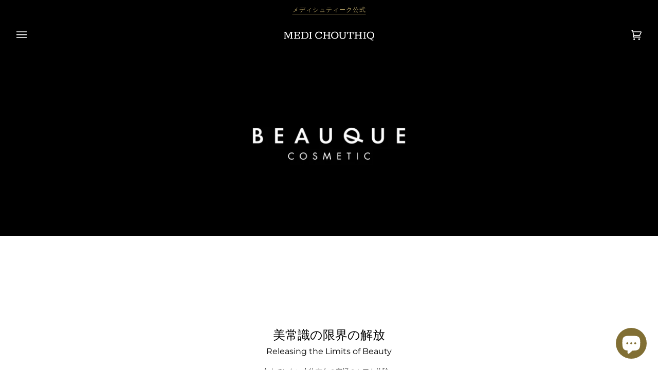

--- FILE ---
content_type: text/html; charset=utf-8
request_url: https://medichouthiq.com/pages/company
body_size: 22997
content:
 
       
      
          
      <!-- using block list: off -->
      <!-- current request path:/pages/company -->
      <!-- shop lock exceptions:none -->
      <!--restricting page: true -->
      <!--shop locking: off -->
      
      
      
       
        
      

      
      

    
     
    
        
      <!doctype html>
<html class="no-js" lang="ja"><head>
  <meta charset="utf-8">
  <meta http-equiv="X-UA-Compatible" content="IE=edge,chrome=1">
  <meta name="viewport" content="width=device-width,initial-scale=1">
  <meta name="theme-color" content="#a3915b"><link rel="canonical" href="https://medichouthiq.com/pages/company"><!-- ======================= Pipeline Theme V6.1.3 ========================= -->

  <link rel="preconnect" href="https://cdn.shopify.com" crossorigin>
  <link rel="preconnect" href="https://fonts.shopify.com" crossorigin>
  <link rel="preconnect" href="https://monorail-edge.shopifysvc.com" crossorigin>


  <link rel="preload" href="//medichouthiq.com/cdn/shop/t/38/assets/lazysizes.js?v=111431644619468174291765420996" as="script">
  <link rel="preload" href="//medichouthiq.com/cdn/shop/t/38/assets/vendor.js?v=159073106423563084681765420996" as="script">
  <link rel="preload" href="//medichouthiq.com/cdn/shop/t/38/assets/theme.js?v=135193449619081624761765420996" as="script">
  <link rel="preload" href="//medichouthiq.com/cdn/shop/t/38/assets/theme.css?v=1430551857272457761765420996" as="style">

  
<link rel="shortcut icon" href="//medichouthiq.com/cdn/shop/files/favicon_32x32.png?v=1637662616" type="image/png"><!-- Title and description ================================================ -->
  
  <title>
    

    【メディシュティーク公式】| 株式会社BEAUQUE
&ndash; MEDI CHOUTHIQ

  </title><meta name="description" content="MEDI CHOUTHIQ（メディシュティーク）を製造・販売する株式会社BEAUQUE（ビューク）の会社概要ページ。製品のお取り扱いをご希望のサロン様はお気軽にお問い合わせください。">
  
<!-- /snippets/social-meta-tags.liquid --><meta property="og:site_name" content="MEDI CHOUTHIQ">
<meta property="og:url" content="https://medichouthiq.com/pages/company">
<meta property="og:title" content="【メディシュティーク公式】| 株式会社BEAUQUE">
<meta property="og:type" content="website">
<meta property="og:description" content="MEDI CHOUTHIQ（メディシュティーク）を製造・販売する株式会社BEAUQUE（ビューク）の会社概要ページ。製品のお取り扱いをご希望のサロン様はお気軽にお問い合わせください。">


<meta name="twitter:site" content="@">
<meta name="twitter:card" content="summary_large_image">
<meta name="twitter:title" content="【メディシュティーク公式】| 株式会社BEAUQUE">
<meta name="twitter:description" content="MEDI CHOUTHIQ（メディシュティーク）を製造・販売する株式会社BEAUQUE（ビューク）の会社概要ページ。製品のお取り扱いをご希望のサロン様はお気軽にお問い合わせください。">
<!-- CSS ================================================================== -->
  
  <link href="//medichouthiq.com/cdn/shop/t/38/assets/font-settings.css?v=123674889095425727611765421017" rel="stylesheet" type="text/css" media="all" />

  
<style data-shopify>

:root {
/* ================ Product video ================ */

---color_video_bg: #f2f2f2;


/* ================ Color Variables ================ */

/* === Backgrounds ===*/
---color-bg: #ffffff;
---color-bg-accent: #fafafa;

/* === Text colors ===*/
---color-text-dark: #000000;
---color-text: #000000;
---color-text-light: #4d4d4d;

/* === Bright color ===*/
---color-primary: #a3915b;
---color-primary-hover: #7f6c32;
---color-primary-fade: rgba(163, 145, 91, 0.05);
---color-primary-fade-hover: rgba(163, 145, 91, 0.1);---color-primary-opposite: #ffffff;

/* === Secondary/link Color ===*/
---color-secondary: #a3915b;
---color-secondary-hover: #7f6c32;
---color-secondary-fade: rgba(163, 145, 91, 0.05);
---color-secondary-fade-hover: rgba(163, 145, 91, 0.1);---color-secondary-opposite: #000000;

/* === Shades of grey ===*/
---color-a5:  rgba(0, 0, 0, 0.05);
---color-a10: rgba(0, 0, 0, 0.1);
---color-a20: rgba(0, 0, 0, 0.2);
---color-a35: rgba(0, 0, 0, 0.35);
---color-a50: rgba(0, 0, 0, 0.5);
---color-a80: rgba(0, 0, 0, 0.8);
---color-a90: rgba(0, 0, 0, 0.9);
---color-a95: rgba(0, 0, 0, 0.95);


/* ================ Inverted Color Variables ================ */

---inverse-bg: #000000;
---inverse-bg-accent: #181818;

/* === Text colors ===*/
---inverse-text-dark: #ffffff;
---inverse-text: #ffffff;
---inverse-text-light: #b3b3b3;

/* === Bright color ===*/
---inverse-primary: #a3915b;
---inverse-primary-hover: #7f6c32;
---inverse-primary-fade: rgba(163, 145, 91, 0.05);
---inverse-primary-fade-hover: rgba(163, 145, 91, 0.1);---inverse-primary-opposite: #000000;


/* === Second Color ===*/
---inverse-secondary: #a3915b;
---inverse-secondary-hover: #7f6c32;
---inverse-secondary-fade: rgba(163, 145, 91, 0.05);
---inverse-secondary-fade-hover: rgba(163, 145, 91, 0.1);---inverse-secondary-opposite: #000000;


/* === Shades of grey ===*/
---inverse-a5:  rgba(255, 255, 255, 0.05);
---inverse-a10: rgba(255, 255, 255, 0.1);
---inverse-a20: rgba(255, 255, 255, 0.2);
---inverse-a35: rgba(255, 255, 255, 0.3);
---inverse-a80: rgba(255, 255, 255, 0.8);
---inverse-a90: rgba(255, 255, 255, 0.9);
---inverse-a95: rgba(255, 255, 255, 0.95);


/* === Account Bar ===*/
---color-announcement-bg: #000000;
---color-announcement-text: #a3915b;

/* === Nav and dropdown link background ===*/
---color-nav: #000000;
---color-nav-text: #ffffff;
---color-nav-border: #d7d7d7;
---color-nav-a10: rgba(255, 255, 255, 0.1);
---color-nav-a50: rgba(255, 255, 255, 0.5);

/* === Site Footer ===*/
---color-footer-bg: #000000;
---color-footer-text: #ffffff;
---color-footer-a5: rgba(255, 255, 255, 0.05);
---color-footer-a15: rgba(255, 255, 255, 0.15);
---color-footer-a90: rgba(255, 255, 255, 0.9);

/* === Products ===*/
---product-grid-aspect-ratio: 100%;

/* === Product badges ===*/
---color-badge: #ffffff;
---color-badge-text: #656565;

/* === disabled form colors ===*/
---color-disabled-bg: #e6e6e6;
---color-disabled-text: #a6a6a6;

---inverse-disabled-bg: #1a1a1a;
---inverse-disabled-text: #595959;

/* === Button Radius === */
---button-radius: 0px;


/* ================ Typography ================ */

---font-stack-body: Montserrat, sans-serif;
---font-style-body: normal;
---font-weight-body: 400;
---font-weight-body-bold: 500;
---font-adjust-body: 1.0;

---font-stack-heading: Montserrat, sans-serif;
---font-style-heading: normal;
---font-weight-heading: 400;
---font-weight-heading-bold: 500;
---font-adjust-heading: 1.15;

  ---font-heading-space: initial;
  ---font-heading-caps: initial;


---font-stack-accent: Montserrat, sans-serif;
---font-style-accent: normal;
---font-weight-accent: 400;
---font-weight-accent-bold: 500;
---font-adjust-accent: 1.0;

---ico-select: url('//medichouthiq.com/cdn/shop/t/38/assets/ico-select.svg?v=144040145150976426531765421017');

---url-zoom: url('//medichouthiq.com/cdn/shop/t/38/assets/cursor-zoom.svg?v=62094751757162256821765421017');
---url-zoom-2x: url('//medichouthiq.com/cdn/shop/t/38/assets/cursor-zoom-2x.svg?v=75342415213450007151765421017');



}

</style>

  <link href="//medichouthiq.com/cdn/shop/t/38/assets/theme.css?v=1430551857272457761765420996" rel="stylesheet" type="text/css" media="all" />
  <link href="//medichouthiq.com/cdn/shop/t/38/assets/custom.css?v=74755575664723017841765421017" rel="stylesheet" type="text/css" media="all" />

  <script>
    document.documentElement.className = document.documentElement.className.replace('no-js', 'js');
    let root = '/';
    if (root[root.length - 1] !== '/') {
      root = `${root}/`;
    }
    var theme = {
      routes: {
        root_url: root,
        cart: '/cart',
        cart_add_url: '/cart/add',
        product_recommendations_url: '/recommendations/products'
      },
      assets: {
        photoswipe: '//medichouthiq.com/cdn/shop/t/38/assets/photoswipe.js?v=92904272307011895101765420996',
        smoothscroll: '//medichouthiq.com/cdn/shop/t/38/assets/smoothscroll.js?v=37906625415260927261765420997',
        swatches: '//medichouthiq.com/cdn/shop/t/38/assets/swatches.json?v=79169978958112617901765420996',
        noImage: '//medichouthiq.com/cdn/shopifycloud/storefront/assets/no-image-2048-a2addb12.gif',
        base: '//medichouthiq.com/cdn/shop/t/38/assets/'
      },
      strings: {
        swatchesKey: "カラー",     
        addToCart: "カートへ追加する",
        estimateShipping: "Estimate shipping",
        noShippingAvailable: "We do not ship to this destination.",
        free: "Free",
        from: "From",
        preOrder: "予約",
        soldOut: "SOLD OUT",
        sale: "卸価格40%OFF",
        subscription: "会員登録",
        unavailable: "使用不可",
        unitPrice: "単価",
        unitPriceSeparator: "per",        
        stockout: "在庫は全てカートにあります",
        products: "Products",
        pages: "Pages",
        collections: "Collections",
        resultsFor: "Results for",
        noResultsFor: "No results for",
        articles: "Articles"
      },
      settings: {
        badge_sale_type: "dollar",
        search_products: true,
        search_collections: true,
        search_pages: true,
        search_articles: true,
        animate_hover: false,
        animate_scroll: true
      },
      info: {
        name: 'pipeline'
      },
      moneyFormat: "¥{{amount_no_decimals}}",
      version: '6.1.3'
    }
    let windowInnerHeight = window.innerHeight;
    document.documentElement.style.setProperty('--full-screen', `${windowInnerHeight}px`);
    document.documentElement.style.setProperty('--three-quarters', `${windowInnerHeight * 0.75}px`);
    document.documentElement.style.setProperty('--two-thirds', `${windowInnerHeight * 0.66}px`);
    document.documentElement.style.setProperty('--one-half', `${windowInnerHeight * 0.5}px`);
    document.documentElement.style.setProperty('--one-third', `${windowInnerHeight * 0.33}px`);
    document.documentElement.style.setProperty('--one-fifth', `${windowInnerHeight * 0.2}px`);

    window.lazySizesConfig = window.lazySizesConfig || {};
    window.lazySizesConfig.loadHidden = false;
  </script><!-- Theme Javascript ============================================================== -->
  <script src="//medichouthiq.com/cdn/shop/t/38/assets/lazysizes.js?v=111431644619468174291765420996" async="async"></script>
  <script src="//medichouthiq.com/cdn/shop/t/38/assets/vendor.js?v=159073106423563084681765420996" defer="defer"></script>
  <script src="//medichouthiq.com/cdn/shop/t/38/assets/theme.js?v=135193449619081624761765420996" defer="defer"></script>

  <script>
    (function () {
      function onPageShowEvents() {
        if ('requestIdleCallback' in window) {
          requestIdleCallback(initCartEvent)
        } else {
          initCartEvent()
        }
        function initCartEvent(){
          document.documentElement.dispatchEvent(new CustomEvent('theme:cart:init', {
            bubbles: true
          }));
        }
      };
      window.onpageshow = onPageShowEvents;
    })();
  </script>

  <script type="text/javascript">
    if (window.MSInputMethodContext && document.documentMode) {
      var scripts = document.getElementsByTagName('script')[0];
      var polyfill = document.createElement("script");
      polyfill.defer = true;
      polyfill.src = "//medichouthiq.com/cdn/shop/t/38/assets/ie11.js?v=144489047535103983231765420996";

      scripts.parentNode.insertBefore(polyfill, scripts);
    }
  </script>

  <!-- Shopify app scripts =========================================================== -->
  <script>window.performance && window.performance.mark && window.performance.mark('shopify.content_for_header.start');</script><meta id="shopify-digital-wallet" name="shopify-digital-wallet" content="/55342497928/digital_wallets/dialog">
<link rel="alternate" hreflang="x-default" href="https://medichouthiq.com/pages/company">
<link rel="alternate" hreflang="ja" href="https://medichouthiq.com/pages/company">
<link rel="alternate" hreflang="en" href="https://medichouthiq.com/en/pages/company">
<script async="async" src="/checkouts/internal/preloads.js?locale=ja-JP"></script>
<script id="shopify-features" type="application/json">{"accessToken":"bf8622a2f11e06cb82f1680026e9d7bf","betas":["rich-media-storefront-analytics"],"domain":"medichouthiq.com","predictiveSearch":false,"shopId":55342497928,"locale":"ja"}</script>
<script>var Shopify = Shopify || {};
Shopify.shop = "medichouthiq.myshopify.com";
Shopify.locale = "ja";
Shopify.currency = {"active":"JPY","rate":"1.0"};
Shopify.country = "JP";
Shopify.theme = {"name":"NEXXDESIGN v2.3（SA with B2H uninstall - 2025-12-11","id":145455251592,"schema_name":"Pipeline","schema_version":"6.1.3","theme_store_id":null,"role":"main"};
Shopify.theme.handle = "null";
Shopify.theme.style = {"id":null,"handle":null};
Shopify.cdnHost = "medichouthiq.com/cdn";
Shopify.routes = Shopify.routes || {};
Shopify.routes.root = "/";</script>
<script type="module">!function(o){(o.Shopify=o.Shopify||{}).modules=!0}(window);</script>
<script>!function(o){function n(){var o=[];function n(){o.push(Array.prototype.slice.apply(arguments))}return n.q=o,n}var t=o.Shopify=o.Shopify||{};t.loadFeatures=n(),t.autoloadFeatures=n()}(window);</script>
<script id="shop-js-analytics" type="application/json">{"pageType":"page"}</script>
<script defer="defer" async type="module" src="//medichouthiq.com/cdn/shopifycloud/shop-js/modules/v2/client.init-shop-cart-sync_CHE6QNUr.ja.esm.js"></script>
<script defer="defer" async type="module" src="//medichouthiq.com/cdn/shopifycloud/shop-js/modules/v2/chunk.common_D98kRh4-.esm.js"></script>
<script defer="defer" async type="module" src="//medichouthiq.com/cdn/shopifycloud/shop-js/modules/v2/chunk.modal_BNwoMci-.esm.js"></script>
<script type="module">
  await import("//medichouthiq.com/cdn/shopifycloud/shop-js/modules/v2/client.init-shop-cart-sync_CHE6QNUr.ja.esm.js");
await import("//medichouthiq.com/cdn/shopifycloud/shop-js/modules/v2/chunk.common_D98kRh4-.esm.js");
await import("//medichouthiq.com/cdn/shopifycloud/shop-js/modules/v2/chunk.modal_BNwoMci-.esm.js");

  window.Shopify.SignInWithShop?.initShopCartSync?.({"fedCMEnabled":true,"windoidEnabled":true});

</script>
<script>(function() {
  var isLoaded = false;
  function asyncLoad() {
    if (isLoaded) return;
    isLoaded = true;
    var urls = ["https:\/\/dd-gift.herokuapp.com\/dd-gift.js?shop=medichouthiq.myshopify.com","\/\/cdn.shopify.com\/proxy\/4dd4cecdc53a1272664ddf52b421218905f9b51b6361bab5502e5c83d94e0da2\/shippingmanagerprod.z11.web.core.windows.net\/medichouthiq.myshopify.com_haiso_datetimespecific.js?v=20240612163316\u0026shop=medichouthiq.myshopify.com\u0026sp-cache-control=cHVibGljLCBtYXgtYWdlPTkwMA"];
    for (var i = 0; i < urls.length; i++) {
      var s = document.createElement('script');
      s.type = 'text/javascript';
      s.async = true;
      s.src = urls[i];
      var x = document.getElementsByTagName('script')[0];
      x.parentNode.insertBefore(s, x);
    }
  };
  if(window.attachEvent) {
    window.attachEvent('onload', asyncLoad);
  } else {
    window.addEventListener('load', asyncLoad, false);
  }
})();</script>
<script id="__st">var __st={"a":55342497928,"offset":32400,"reqid":"1a10d3e1-0fe9-4c80-9cd3-475e72651759-1769538439","pageurl":"medichouthiq.com\/pages\/company","s":"pages-86542745736","u":"f1220e9fe3f6","p":"page","rtyp":"page","rid":86542745736};</script>
<script>window.ShopifyPaypalV4VisibilityTracking = true;</script>
<script id="captcha-bootstrap">!function(){'use strict';const t='contact',e='account',n='new_comment',o=[[t,t],['blogs',n],['comments',n],[t,'customer']],c=[[e,'customer_login'],[e,'guest_login'],[e,'recover_customer_password'],[e,'create_customer']],r=t=>t.map((([t,e])=>`form[action*='/${t}']:not([data-nocaptcha='true']) input[name='form_type'][value='${e}']`)).join(','),a=t=>()=>t?[...document.querySelectorAll(t)].map((t=>t.form)):[];function s(){const t=[...o],e=r(t);return a(e)}const i='password',u='form_key',d=['recaptcha-v3-token','g-recaptcha-response','h-captcha-response',i],f=()=>{try{return window.sessionStorage}catch{return}},m='__shopify_v',_=t=>t.elements[u];function p(t,e,n=!1){try{const o=window.sessionStorage,c=JSON.parse(o.getItem(e)),{data:r}=function(t){const{data:e,action:n}=t;return t[m]||n?{data:e,action:n}:{data:t,action:n}}(c);for(const[e,n]of Object.entries(r))t.elements[e]&&(t.elements[e].value=n);n&&o.removeItem(e)}catch(o){console.error('form repopulation failed',{error:o})}}const l='form_type',E='cptcha';function T(t){t.dataset[E]=!0}const w=window,h=w.document,L='Shopify',v='ce_forms',y='captcha';let A=!1;((t,e)=>{const n=(g='f06e6c50-85a8-45c8-87d0-21a2b65856fe',I='https://cdn.shopify.com/shopifycloud/storefront-forms-hcaptcha/ce_storefront_forms_captcha_hcaptcha.v1.5.2.iife.js',D={infoText:'hCaptchaによる保護',privacyText:'プライバシー',termsText:'利用規約'},(t,e,n)=>{const o=w[L][v],c=o.bindForm;if(c)return c(t,g,e,D).then(n);var r;o.q.push([[t,g,e,D],n]),r=I,A||(h.body.append(Object.assign(h.createElement('script'),{id:'captcha-provider',async:!0,src:r})),A=!0)});var g,I,D;w[L]=w[L]||{},w[L][v]=w[L][v]||{},w[L][v].q=[],w[L][y]=w[L][y]||{},w[L][y].protect=function(t,e){n(t,void 0,e),T(t)},Object.freeze(w[L][y]),function(t,e,n,w,h,L){const[v,y,A,g]=function(t,e,n){const i=e?o:[],u=t?c:[],d=[...i,...u],f=r(d),m=r(i),_=r(d.filter((([t,e])=>n.includes(e))));return[a(f),a(m),a(_),s()]}(w,h,L),I=t=>{const e=t.target;return e instanceof HTMLFormElement?e:e&&e.form},D=t=>v().includes(t);t.addEventListener('submit',(t=>{const e=I(t);if(!e)return;const n=D(e)&&!e.dataset.hcaptchaBound&&!e.dataset.recaptchaBound,o=_(e),c=g().includes(e)&&(!o||!o.value);(n||c)&&t.preventDefault(),c&&!n&&(function(t){try{if(!f())return;!function(t){const e=f();if(!e)return;const n=_(t);if(!n)return;const o=n.value;o&&e.removeItem(o)}(t);const e=Array.from(Array(32),(()=>Math.random().toString(36)[2])).join('');!function(t,e){_(t)||t.append(Object.assign(document.createElement('input'),{type:'hidden',name:u})),t.elements[u].value=e}(t,e),function(t,e){const n=f();if(!n)return;const o=[...t.querySelectorAll(`input[type='${i}']`)].map((({name:t})=>t)),c=[...d,...o],r={};for(const[a,s]of new FormData(t).entries())c.includes(a)||(r[a]=s);n.setItem(e,JSON.stringify({[m]:1,action:t.action,data:r}))}(t,e)}catch(e){console.error('failed to persist form',e)}}(e),e.submit())}));const S=(t,e)=>{t&&!t.dataset[E]&&(n(t,e.some((e=>e===t))),T(t))};for(const o of['focusin','change'])t.addEventListener(o,(t=>{const e=I(t);D(e)&&S(e,y())}));const B=e.get('form_key'),M=e.get(l),P=B&&M;t.addEventListener('DOMContentLoaded',(()=>{const t=y();if(P)for(const e of t)e.elements[l].value===M&&p(e,B);[...new Set([...A(),...v().filter((t=>'true'===t.dataset.shopifyCaptcha))])].forEach((e=>S(e,t)))}))}(h,new URLSearchParams(w.location.search),n,t,e,['guest_login'])})(!0,!0)}();</script>
<script integrity="sha256-4kQ18oKyAcykRKYeNunJcIwy7WH5gtpwJnB7kiuLZ1E=" data-source-attribution="shopify.loadfeatures" defer="defer" src="//medichouthiq.com/cdn/shopifycloud/storefront/assets/storefront/load_feature-a0a9edcb.js" crossorigin="anonymous"></script>
<script data-source-attribution="shopify.dynamic_checkout.dynamic.init">var Shopify=Shopify||{};Shopify.PaymentButton=Shopify.PaymentButton||{isStorefrontPortableWallets:!0,init:function(){window.Shopify.PaymentButton.init=function(){};var t=document.createElement("script");t.src="https://medichouthiq.com/cdn/shopifycloud/portable-wallets/latest/portable-wallets.ja.js",t.type="module",document.head.appendChild(t)}};
</script>
<script data-source-attribution="shopify.dynamic_checkout.buyer_consent">
  function portableWalletsHideBuyerConsent(e){var t=document.getElementById("shopify-buyer-consent"),n=document.getElementById("shopify-subscription-policy-button");t&&n&&(t.classList.add("hidden"),t.setAttribute("aria-hidden","true"),n.removeEventListener("click",e))}function portableWalletsShowBuyerConsent(e){var t=document.getElementById("shopify-buyer-consent"),n=document.getElementById("shopify-subscription-policy-button");t&&n&&(t.classList.remove("hidden"),t.removeAttribute("aria-hidden"),n.addEventListener("click",e))}window.Shopify?.PaymentButton&&(window.Shopify.PaymentButton.hideBuyerConsent=portableWalletsHideBuyerConsent,window.Shopify.PaymentButton.showBuyerConsent=portableWalletsShowBuyerConsent);
</script>
<script data-source-attribution="shopify.dynamic_checkout.cart.bootstrap">document.addEventListener("DOMContentLoaded",(function(){function t(){return document.querySelector("shopify-accelerated-checkout-cart, shopify-accelerated-checkout")}if(t())Shopify.PaymentButton.init();else{new MutationObserver((function(e,n){t()&&(Shopify.PaymentButton.init(),n.disconnect())})).observe(document.body,{childList:!0,subtree:!0})}}));
</script>
<link id="shopify-accelerated-checkout-styles" rel="stylesheet" media="screen" href="https://medichouthiq.com/cdn/shopifycloud/portable-wallets/latest/accelerated-checkout-backwards-compat.css" crossorigin="anonymous">
<style id="shopify-accelerated-checkout-cart">
        #shopify-buyer-consent {
  margin-top: 1em;
  display: inline-block;
  width: 100%;
}

#shopify-buyer-consent.hidden {
  display: none;
}

#shopify-subscription-policy-button {
  background: none;
  border: none;
  padding: 0;
  text-decoration: underline;
  font-size: inherit;
  cursor: pointer;
}

#shopify-subscription-policy-button::before {
  box-shadow: none;
}

      </style>

<script>window.performance && window.performance.mark && window.performance.mark('shopify.content_for_header.end');</script>
<script src="https://cdn.shopify.com/extensions/e8878072-2f6b-4e89-8082-94b04320908d/inbox-1254/assets/inbox-chat-loader.js" type="text/javascript" defer="defer"></script>
<meta property="og:image" content="https://cdn.shopify.com/s/files/1/0553/4249/7928/files/image.jpg?v=1690789044" />
<meta property="og:image:secure_url" content="https://cdn.shopify.com/s/files/1/0553/4249/7928/files/image.jpg?v=1690789044" />
<meta property="og:image:width" content="1200" />
<meta property="og:image:height" content="628" />
<link href="https://monorail-edge.shopifysvc.com" rel="dns-prefetch">
<script>(function(){if ("sendBeacon" in navigator && "performance" in window) {try {var session_token_from_headers = performance.getEntriesByType('navigation')[0].serverTiming.find(x => x.name == '_s').description;} catch {var session_token_from_headers = undefined;}var session_cookie_matches = document.cookie.match(/_shopify_s=([^;]*)/);var session_token_from_cookie = session_cookie_matches && session_cookie_matches.length === 2 ? session_cookie_matches[1] : "";var session_token = session_token_from_headers || session_token_from_cookie || "";function handle_abandonment_event(e) {var entries = performance.getEntries().filter(function(entry) {return /monorail-edge.shopifysvc.com/.test(entry.name);});if (!window.abandonment_tracked && entries.length === 0) {window.abandonment_tracked = true;var currentMs = Date.now();var navigation_start = performance.timing.navigationStart;var payload = {shop_id: 55342497928,url: window.location.href,navigation_start,duration: currentMs - navigation_start,session_token,page_type: "page"};window.navigator.sendBeacon("https://monorail-edge.shopifysvc.com/v1/produce", JSON.stringify({schema_id: "online_store_buyer_site_abandonment/1.1",payload: payload,metadata: {event_created_at_ms: currentMs,event_sent_at_ms: currentMs}}));}}window.addEventListener('pagehide', handle_abandonment_event);}}());</script>
<script id="web-pixels-manager-setup">(function e(e,d,r,n,o){if(void 0===o&&(o={}),!Boolean(null===(a=null===(i=window.Shopify)||void 0===i?void 0:i.analytics)||void 0===a?void 0:a.replayQueue)){var i,a;window.Shopify=window.Shopify||{};var t=window.Shopify;t.analytics=t.analytics||{};var s=t.analytics;s.replayQueue=[],s.publish=function(e,d,r){return s.replayQueue.push([e,d,r]),!0};try{self.performance.mark("wpm:start")}catch(e){}var l=function(){var e={modern:/Edge?\/(1{2}[4-9]|1[2-9]\d|[2-9]\d{2}|\d{4,})\.\d+(\.\d+|)|Firefox\/(1{2}[4-9]|1[2-9]\d|[2-9]\d{2}|\d{4,})\.\d+(\.\d+|)|Chrom(ium|e)\/(9{2}|\d{3,})\.\d+(\.\d+|)|(Maci|X1{2}).+ Version\/(15\.\d+|(1[6-9]|[2-9]\d|\d{3,})\.\d+)([,.]\d+|)( \(\w+\)|)( Mobile\/\w+|) Safari\/|Chrome.+OPR\/(9{2}|\d{3,})\.\d+\.\d+|(CPU[ +]OS|iPhone[ +]OS|CPU[ +]iPhone|CPU IPhone OS|CPU iPad OS)[ +]+(15[._]\d+|(1[6-9]|[2-9]\d|\d{3,})[._]\d+)([._]\d+|)|Android:?[ /-](13[3-9]|1[4-9]\d|[2-9]\d{2}|\d{4,})(\.\d+|)(\.\d+|)|Android.+Firefox\/(13[5-9]|1[4-9]\d|[2-9]\d{2}|\d{4,})\.\d+(\.\d+|)|Android.+Chrom(ium|e)\/(13[3-9]|1[4-9]\d|[2-9]\d{2}|\d{4,})\.\d+(\.\d+|)|SamsungBrowser\/([2-9]\d|\d{3,})\.\d+/,legacy:/Edge?\/(1[6-9]|[2-9]\d|\d{3,})\.\d+(\.\d+|)|Firefox\/(5[4-9]|[6-9]\d|\d{3,})\.\d+(\.\d+|)|Chrom(ium|e)\/(5[1-9]|[6-9]\d|\d{3,})\.\d+(\.\d+|)([\d.]+$|.*Safari\/(?![\d.]+ Edge\/[\d.]+$))|(Maci|X1{2}).+ Version\/(10\.\d+|(1[1-9]|[2-9]\d|\d{3,})\.\d+)([,.]\d+|)( \(\w+\)|)( Mobile\/\w+|) Safari\/|Chrome.+OPR\/(3[89]|[4-9]\d|\d{3,})\.\d+\.\d+|(CPU[ +]OS|iPhone[ +]OS|CPU[ +]iPhone|CPU IPhone OS|CPU iPad OS)[ +]+(10[._]\d+|(1[1-9]|[2-9]\d|\d{3,})[._]\d+)([._]\d+|)|Android:?[ /-](13[3-9]|1[4-9]\d|[2-9]\d{2}|\d{4,})(\.\d+|)(\.\d+|)|Mobile Safari.+OPR\/([89]\d|\d{3,})\.\d+\.\d+|Android.+Firefox\/(13[5-9]|1[4-9]\d|[2-9]\d{2}|\d{4,})\.\d+(\.\d+|)|Android.+Chrom(ium|e)\/(13[3-9]|1[4-9]\d|[2-9]\d{2}|\d{4,})\.\d+(\.\d+|)|Android.+(UC? ?Browser|UCWEB|U3)[ /]?(15\.([5-9]|\d{2,})|(1[6-9]|[2-9]\d|\d{3,})\.\d+)\.\d+|SamsungBrowser\/(5\.\d+|([6-9]|\d{2,})\.\d+)|Android.+MQ{2}Browser\/(14(\.(9|\d{2,})|)|(1[5-9]|[2-9]\d|\d{3,})(\.\d+|))(\.\d+|)|K[Aa][Ii]OS\/(3\.\d+|([4-9]|\d{2,})\.\d+)(\.\d+|)/},d=e.modern,r=e.legacy,n=navigator.userAgent;return n.match(d)?"modern":n.match(r)?"legacy":"unknown"}(),u="modern"===l?"modern":"legacy",c=(null!=n?n:{modern:"",legacy:""})[u],f=function(e){return[e.baseUrl,"/wpm","/b",e.hashVersion,"modern"===e.buildTarget?"m":"l",".js"].join("")}({baseUrl:d,hashVersion:r,buildTarget:u}),m=function(e){var d=e.version,r=e.bundleTarget,n=e.surface,o=e.pageUrl,i=e.monorailEndpoint;return{emit:function(e){var a=e.status,t=e.errorMsg,s=(new Date).getTime(),l=JSON.stringify({metadata:{event_sent_at_ms:s},events:[{schema_id:"web_pixels_manager_load/3.1",payload:{version:d,bundle_target:r,page_url:o,status:a,surface:n,error_msg:t},metadata:{event_created_at_ms:s}}]});if(!i)return console&&console.warn&&console.warn("[Web Pixels Manager] No Monorail endpoint provided, skipping logging."),!1;try{return self.navigator.sendBeacon.bind(self.navigator)(i,l)}catch(e){}var u=new XMLHttpRequest;try{return u.open("POST",i,!0),u.setRequestHeader("Content-Type","text/plain"),u.send(l),!0}catch(e){return console&&console.warn&&console.warn("[Web Pixels Manager] Got an unhandled error while logging to Monorail."),!1}}}}({version:r,bundleTarget:l,surface:e.surface,pageUrl:self.location.href,monorailEndpoint:e.monorailEndpoint});try{o.browserTarget=l,function(e){var d=e.src,r=e.async,n=void 0===r||r,o=e.onload,i=e.onerror,a=e.sri,t=e.scriptDataAttributes,s=void 0===t?{}:t,l=document.createElement("script"),u=document.querySelector("head"),c=document.querySelector("body");if(l.async=n,l.src=d,a&&(l.integrity=a,l.crossOrigin="anonymous"),s)for(var f in s)if(Object.prototype.hasOwnProperty.call(s,f))try{l.dataset[f]=s[f]}catch(e){}if(o&&l.addEventListener("load",o),i&&l.addEventListener("error",i),u)u.appendChild(l);else{if(!c)throw new Error("Did not find a head or body element to append the script");c.appendChild(l)}}({src:f,async:!0,onload:function(){if(!function(){var e,d;return Boolean(null===(d=null===(e=window.Shopify)||void 0===e?void 0:e.analytics)||void 0===d?void 0:d.initialized)}()){var d=window.webPixelsManager.init(e)||void 0;if(d){var r=window.Shopify.analytics;r.replayQueue.forEach((function(e){var r=e[0],n=e[1],o=e[2];d.publishCustomEvent(r,n,o)})),r.replayQueue=[],r.publish=d.publishCustomEvent,r.visitor=d.visitor,r.initialized=!0}}},onerror:function(){return m.emit({status:"failed",errorMsg:"".concat(f," has failed to load")})},sri:function(e){var d=/^sha384-[A-Za-z0-9+/=]+$/;return"string"==typeof e&&d.test(e)}(c)?c:"",scriptDataAttributes:o}),m.emit({status:"loading"})}catch(e){m.emit({status:"failed",errorMsg:(null==e?void 0:e.message)||"Unknown error"})}}})({shopId: 55342497928,storefrontBaseUrl: "https://medichouthiq.com",extensionsBaseUrl: "https://extensions.shopifycdn.com/cdn/shopifycloud/web-pixels-manager",monorailEndpoint: "https://monorail-edge.shopifysvc.com/unstable/produce_batch",surface: "storefront-renderer",enabledBetaFlags: ["2dca8a86"],webPixelsConfigList: [{"id":"shopify-app-pixel","configuration":"{}","eventPayloadVersion":"v1","runtimeContext":"STRICT","scriptVersion":"0450","apiClientId":"shopify-pixel","type":"APP","privacyPurposes":["ANALYTICS","MARKETING"]},{"id":"shopify-custom-pixel","eventPayloadVersion":"v1","runtimeContext":"LAX","scriptVersion":"0450","apiClientId":"shopify-pixel","type":"CUSTOM","privacyPurposes":["ANALYTICS","MARKETING"]}],isMerchantRequest: false,initData: {"shop":{"name":"MEDI CHOUTHIQ","paymentSettings":{"currencyCode":"JPY"},"myshopifyDomain":"medichouthiq.myshopify.com","countryCode":"JP","storefrontUrl":"https:\/\/medichouthiq.com"},"customer":null,"cart":null,"checkout":null,"productVariants":[],"purchasingCompany":null},},"https://medichouthiq.com/cdn","fcfee988w5aeb613cpc8e4bc33m6693e112",{"modern":"","legacy":""},{"shopId":"55342497928","storefrontBaseUrl":"https:\/\/medichouthiq.com","extensionBaseUrl":"https:\/\/extensions.shopifycdn.com\/cdn\/shopifycloud\/web-pixels-manager","surface":"storefront-renderer","enabledBetaFlags":"[\"2dca8a86\"]","isMerchantRequest":"false","hashVersion":"fcfee988w5aeb613cpc8e4bc33m6693e112","publish":"custom","events":"[[\"page_viewed\",{}]]"});</script><script>
  window.ShopifyAnalytics = window.ShopifyAnalytics || {};
  window.ShopifyAnalytics.meta = window.ShopifyAnalytics.meta || {};
  window.ShopifyAnalytics.meta.currency = 'JPY';
  var meta = {"page":{"pageType":"page","resourceType":"page","resourceId":86542745736,"requestId":"1a10d3e1-0fe9-4c80-9cd3-475e72651759-1769538439"}};
  for (var attr in meta) {
    window.ShopifyAnalytics.meta[attr] = meta[attr];
  }
</script>
<script class="analytics">
  (function () {
    var customDocumentWrite = function(content) {
      var jquery = null;

      if (window.jQuery) {
        jquery = window.jQuery;
      } else if (window.Checkout && window.Checkout.$) {
        jquery = window.Checkout.$;
      }

      if (jquery) {
        jquery('body').append(content);
      }
    };

    var hasLoggedConversion = function(token) {
      if (token) {
        return document.cookie.indexOf('loggedConversion=' + token) !== -1;
      }
      return false;
    }

    var setCookieIfConversion = function(token) {
      if (token) {
        var twoMonthsFromNow = new Date(Date.now());
        twoMonthsFromNow.setMonth(twoMonthsFromNow.getMonth() + 2);

        document.cookie = 'loggedConversion=' + token + '; expires=' + twoMonthsFromNow;
      }
    }

    var trekkie = window.ShopifyAnalytics.lib = window.trekkie = window.trekkie || [];
    if (trekkie.integrations) {
      return;
    }
    trekkie.methods = [
      'identify',
      'page',
      'ready',
      'track',
      'trackForm',
      'trackLink'
    ];
    trekkie.factory = function(method) {
      return function() {
        var args = Array.prototype.slice.call(arguments);
        args.unshift(method);
        trekkie.push(args);
        return trekkie;
      };
    };
    for (var i = 0; i < trekkie.methods.length; i++) {
      var key = trekkie.methods[i];
      trekkie[key] = trekkie.factory(key);
    }
    trekkie.load = function(config) {
      trekkie.config = config || {};
      trekkie.config.initialDocumentCookie = document.cookie;
      var first = document.getElementsByTagName('script')[0];
      var script = document.createElement('script');
      script.type = 'text/javascript';
      script.onerror = function(e) {
        var scriptFallback = document.createElement('script');
        scriptFallback.type = 'text/javascript';
        scriptFallback.onerror = function(error) {
                var Monorail = {
      produce: function produce(monorailDomain, schemaId, payload) {
        var currentMs = new Date().getTime();
        var event = {
          schema_id: schemaId,
          payload: payload,
          metadata: {
            event_created_at_ms: currentMs,
            event_sent_at_ms: currentMs
          }
        };
        return Monorail.sendRequest("https://" + monorailDomain + "/v1/produce", JSON.stringify(event));
      },
      sendRequest: function sendRequest(endpointUrl, payload) {
        // Try the sendBeacon API
        if (window && window.navigator && typeof window.navigator.sendBeacon === 'function' && typeof window.Blob === 'function' && !Monorail.isIos12()) {
          var blobData = new window.Blob([payload], {
            type: 'text/plain'
          });

          if (window.navigator.sendBeacon(endpointUrl, blobData)) {
            return true;
          } // sendBeacon was not successful

        } // XHR beacon

        var xhr = new XMLHttpRequest();

        try {
          xhr.open('POST', endpointUrl);
          xhr.setRequestHeader('Content-Type', 'text/plain');
          xhr.send(payload);
        } catch (e) {
          console.log(e);
        }

        return false;
      },
      isIos12: function isIos12() {
        return window.navigator.userAgent.lastIndexOf('iPhone; CPU iPhone OS 12_') !== -1 || window.navigator.userAgent.lastIndexOf('iPad; CPU OS 12_') !== -1;
      }
    };
    Monorail.produce('monorail-edge.shopifysvc.com',
      'trekkie_storefront_load_errors/1.1',
      {shop_id: 55342497928,
      theme_id: 145455251592,
      app_name: "storefront",
      context_url: window.location.href,
      source_url: "//medichouthiq.com/cdn/s/trekkie.storefront.a804e9514e4efded663580eddd6991fcc12b5451.min.js"});

        };
        scriptFallback.async = true;
        scriptFallback.src = '//medichouthiq.com/cdn/s/trekkie.storefront.a804e9514e4efded663580eddd6991fcc12b5451.min.js';
        first.parentNode.insertBefore(scriptFallback, first);
      };
      script.async = true;
      script.src = '//medichouthiq.com/cdn/s/trekkie.storefront.a804e9514e4efded663580eddd6991fcc12b5451.min.js';
      first.parentNode.insertBefore(script, first);
    };
    trekkie.load(
      {"Trekkie":{"appName":"storefront","development":false,"defaultAttributes":{"shopId":55342497928,"isMerchantRequest":null,"themeId":145455251592,"themeCityHash":"3709336495542768416","contentLanguage":"ja","currency":"JPY","eventMetadataId":"cdf7f951-04be-4bf8-a155-96e8d7978d8f"},"isServerSideCookieWritingEnabled":true,"monorailRegion":"shop_domain","enabledBetaFlags":["65f19447","b5387b81"]},"Session Attribution":{},"S2S":{"facebookCapiEnabled":false,"source":"trekkie-storefront-renderer","apiClientId":580111}}
    );

    var loaded = false;
    trekkie.ready(function() {
      if (loaded) return;
      loaded = true;

      window.ShopifyAnalytics.lib = window.trekkie;

      var originalDocumentWrite = document.write;
      document.write = customDocumentWrite;
      try { window.ShopifyAnalytics.merchantGoogleAnalytics.call(this); } catch(error) {};
      document.write = originalDocumentWrite;

      window.ShopifyAnalytics.lib.page(null,{"pageType":"page","resourceType":"page","resourceId":86542745736,"requestId":"1a10d3e1-0fe9-4c80-9cd3-475e72651759-1769538439","shopifyEmitted":true});

      var match = window.location.pathname.match(/checkouts\/(.+)\/(thank_you|post_purchase)/)
      var token = match? match[1]: undefined;
      if (!hasLoggedConversion(token)) {
        setCookieIfConversion(token);
        
      }
    });


        var eventsListenerScript = document.createElement('script');
        eventsListenerScript.async = true;
        eventsListenerScript.src = "//medichouthiq.com/cdn/shopifycloud/storefront/assets/shop_events_listener-3da45d37.js";
        document.getElementsByTagName('head')[0].appendChild(eventsListenerScript);

})();</script>
<script
  defer
  src="https://medichouthiq.com/cdn/shopifycloud/perf-kit/shopify-perf-kit-3.0.4.min.js"
  data-application="storefront-renderer"
  data-shop-id="55342497928"
  data-render-region="gcp-us-east1"
  data-page-type="page"
  data-theme-instance-id="145455251592"
  data-theme-name="Pipeline"
  data-theme-version="6.1.3"
  data-monorail-region="shop_domain"
  data-resource-timing-sampling-rate="10"
  data-shs="true"
  data-shs-beacon="true"
  data-shs-export-with-fetch="true"
  data-shs-logs-sample-rate="1"
  data-shs-beacon-endpoint="https://medichouthiq.com/api/collect"
></script>
</head>

<body id="メディシュティーク公式-株式会社beauque" class="template-page ">

  <a class="in-page-link visually-hidden skip-link" href="#MainContent">Skip to content</a>

  <div id="shopify-section-announcement" class="shopify-section"><div class="announcement__wrapper"
      data-announcement-wrapper
      data-section-id="announcement"
      data-section-type="announcement">
      
      <div class="announcement__font font--3">
        <div class="announcement__bar-outer" data-bar style="--bg: var(---color-announcement-bg); --text: var(---color-announcement-text);"><div class="announcement__bar-holder" data-announcement-slider data-slider-speed="5000">
              <div data-slide="96ad7b33-7ba9-418c-9dd9-a6e5cbe19b4b"
      data-slide-index="0"
      
class="announcement__bar"
 >
                  <div data-ticker-frame class="announcement__message">
                    <div data-ticker-scale class="ticker--unloaded announcement__scale">
                      <div data-ticker-text class="announcement__text">
                        <p><a href="https://medichouthiq.com/" title="https://medichouthiq.com/"><strong>メディシュティーク公式</strong></a></p>
                      </div>
                    </div>
                  </div>
                </div>
            </div></div>
      </div>
    </div>
</div>
  <div id="shopify-section-header" class="shopify-section"><style> 
  :root { 
    ---color-nav-text-transparent: #ffffff; 
    --menu-height: calc(63px);
  } 
</style>

















<div class="header__wrapper"
  data-header-wrapper
  style="--bar-opacity: 0; --bar-width: 0; --bar-left: 0;"
  data-header-transparent="false"
  data-underline-current="true"
  data-header-sticky="sticky"
  data-header-style="logo_center"
  data-section-id="header"
  data-section-type="header">

  <header class="theme__header" role="banner" data-header-height>
    <div class="wrapper--full">
      <div class="header__mobile">
        
    <div class="header__mobile__left">
      <button class="header__mobile__button"      
        data-drawer-toggle="hamburger"
        aria-label="メニューをみる" 
        aria-haspopup="true" 
        aria-expanded="false" 
        aria-controls="header-menu">
        <svg aria-hidden="true" focusable="false" role="presentation" class="icon icon-nav" viewBox="0 0 25 25"><path d="M0 4.062h25v2H0zm0 7h25v2H0zm0 7h25v2H0z"/></svg>
      </button>
    </div>
    
<div class="header__logo header__logo--image">
    <a class="header__logo__link" 
        href="/"
        style="width: 180px;">
      
<img data-src="//medichouthiq.com/cdn/shop/files/logo_white_{width}x.svg?v=1688954651"
          class="lazyload logo__img logo__img--color"
          width="320"
          height="60"
          data-widths="[110, 160, 220, 320, 480, 540, 720, 900]"
          data-sizes="auto"
          data-aspectratio="5.333333333333333"
          alt="MEDI CHOUTHIQ">
      
      

      
        <noscript>
          <img class="logo__img" style="opacity: 1;" src="//medichouthiq.com/cdn/shop/files/logo_white_360x.svg?v=1688954651" alt=""/>
        </noscript>
      
    </a>
  </div>

    <div class="header__mobile__right">
      
      <a class="header__mobile__button"
       data-drawer-toggle="drawer-cart"
        href="/cart">
        <svg aria-hidden="true" focusable="false" role="presentation" class="icon icon-cart" viewBox="0 0 25 25"><path d="M5.058 23a2 2 0 104.001-.001A2 2 0 005.058 23zm12.079 0c0 1.104.896 2 2 2s1.942-.896 1.942-2-.838-2-1.942-2-2 .896-2 2zM0 1a1 1 0 001 1h1.078l.894 3.341L5.058 13c0 .072.034.134.042.204l-1.018 4.58A.997.997 0 005.058 19h16.71a1 1 0 000-2H6.306l.458-2.061c.1.017.19.061.294.061h12.31c1.104 0 1.712-.218 2.244-1.5l3.248-6.964C25.423 4.75 24.186 4 23.079 4H5.058c-.157 0-.292.054-.438.088L3.844.772A1 1 0 002.87 0H1a1 1 0 00-1 1zm5.098 5H22.93l-3.192 6.798c-.038.086-.07.147-.094.19-.067.006-.113.012-.277.012H7.058v-.198l-.038-.195L5.098 6z"/></svg>
        <span class="visually-hidden">カート</span>
        
  <span class="header__cart__status">
    <span data-header-cart-price="0">
      ¥0
    </span>
    <span data-header-cart-count="0">
      (0)
    </span>
    
<span data-header-cart-full="false"></span>
  </span>

      </a>
      
    </div>

      </div>
      <div data-header-desktop class="header__desktop header__desktop--logo_center"><div  data-takes-space class="header__desktop__bar__l">
  <nav class="header__menu">
    <div class="header__menu__inner" data-text-items-wrapper>
      
        

<div class="menu__item  child"
  data-main-menu-text-item
  >
  <a href="/pages/story" data-top-link class="navlink navlink--toplevel">
    <span class="navtext">ABOUT</span>
  </a>
  
</div>

      
        

<div class="menu__item  grandparent kids-3 "
  data-main-menu-text-item
   
    aria-haspopup="true" 
    aria-expanded="false"
    data-hover-disclosure-toggle="dropdown-e3036a33bf68b2b719e23d8db8ee007f"
    aria-controls="dropdown-e3036a33bf68b2b719e23d8db8ee007f"
  >
  <a href="#" data-top-link class="navlink navlink--toplevel">
    <span class="navtext">PRODUCT</span>
  </a>
  
    <div class="header__dropdown"
      data-hover-disclosure
      id="dropdown-e3036a33bf68b2b719e23d8db8ee007f">
      <div class="header__dropdown__wrapper">
        <div class="header__dropdown__inner">
              
                <div class="dropdown__family">
                  <a href="/collections/skincare/SKIN-CARE" data-stagger-first class="navlink navlink--child">
                    <span class="navtext">基礎化粧品</span>
                  </a>
                  
                    <a href="/products/medi-chouthiq-mm-lotion-no-3" data-stagger-second class="navlink navlink--grandchild">
                      <span class="navtext">MM LOTION No.3</span>
                    </a>
                  
                    <a href="/products/mm-serum-no-4" data-stagger-second class="navlink navlink--grandchild">
                      <span class="navtext">MM SERUM No.4</span>
                    </a>
                  
                </div>
              
                <div class="dropdown__family">
                  <a href="/collections/mask" data-stagger-first class="navlink navlink--child">
                    <span class="navtext">炭酸パック</span>
                  </a>
                  
                    <a href="/products/medi_chouthiq" data-stagger-second class="navlink navlink--grandchild">
                      <span class="navtext">MEDI CHOUTHIQ</span>
                    </a>
                  
                    <a href="/products/medi-chouthiq-chameleon" data-stagger-second class="navlink navlink--grandchild">
                      <span class="navtext">CHAMELEON CORSET</span>
                    </a>
                  
                </div>
              
            

            
              



    <div >
      <div class="header__dropdown__image section--image text--white bg--black" data-header-image><a href="/pages/story" class="link-over-image"><div class="hero__content__wrapper align--middle-center">
            <div class="backdrop--radial">
              
                <h2 class="hero__title h4">
                  OUR STORY
                </h2>
              
              
            </div>
          </div></a>
<div class="image__fill fade-in-child"
  
    style="padding-top: 60.0%;
           background-image: url('//medichouthiq.com/cdn/shop/files/story_1x1.jpg?v=1721715753');"
  >
      <div class="background-size-cover lazyload"
        data-bgset="
//medichouthiq.com/cdn/shop/files/story_180x.jpg?v=1721715753 180w 113h,
    //medichouthiq.com/cdn/shop/files/story_360x.jpg?v=1721715753 360w 225h,
    //medichouthiq.com/cdn/shop/files/story_540x.jpg?v=1721715753 540w 338h,
    //medichouthiq.com/cdn/shop/files/story_720x.jpg?v=1721715753 720w 450h,
    //medichouthiq.com/cdn/shop/files/story_900x.jpg?v=1721715753 900w 563h,
    //medichouthiq.com/cdn/shop/files/story_1080x.jpg?v=1721715753 1080w 675h,
    
    
    
    
    
    
    
    
    
    
    
    
    //medichouthiq.com/cdn/shop/files/story.jpg?v=1721715753 1180w 738h"
        style="background-position: center center;"
        role="img"
        aria-label=""></div>
  <noscript>
    <img src="//medichouthiq.com/cdn/shop/files/story_720x.jpg?v=1721715753" alt="" class="responsive-wide-image"/>
  </noscript>
</div>
</div>
    </div>

  
 </div>
      </div>
    </div>
  
</div>

      
        

<div class="menu__item  child"
  data-main-menu-text-item
  >
  <a href="/pages/faq" data-top-link class="navlink navlink--toplevel">
    <span class="navtext">よくあるご質問</span>
  </a>
  
</div>

      
        

<div class="menu__item  child"
  data-main-menu-text-item
  >
  <a href="/collections/salon" data-top-link class="navlink navlink--toplevel">
    <span class="navtext">契約サロン様専用ページ</span>
  </a>
  
</div>

      
        

<div class="menu__item  child"
  data-main-menu-text-item
  >
  <a href="https://medichouthiq.com/account/register" data-top-link class="navlink navlink--toplevel">
    <span class="navtext">お取扱申請はこちら</span>
  </a>
  
</div>

      
      <div class="hover__bar"></div>
      <div class="hover__bg"></div>
    </div>
  </nav>
</div>
            <div  data-takes-space class="header__desktop__bar__c">
<div class="header__logo header__logo--image">
    <a class="header__logo__link" 
        href="/"
        style="width: 180px;">
      
<img data-src="//medichouthiq.com/cdn/shop/files/logo_white_{width}x.svg?v=1688954651"
          class="lazyload logo__img logo__img--color"
          width="320"
          height="60"
          data-widths="[110, 160, 220, 320, 480, 540, 720, 900]"
          data-sizes="auto"
          data-aspectratio="5.333333333333333"
          alt="MEDI CHOUTHIQ">
      
      

      
        <noscript>
          <img class="logo__img" style="opacity: 1;" src="//medichouthiq.com/cdn/shop/files/logo_white_360x.svg?v=1688954651" alt=""/>
        </noscript>
      
    </a>
  </div>
</div>
            
            <div  data-takes-space class="header__desktop__bar__r">
              
              
<div class="header__desktop__buttons header__desktop__buttons--icons" ><div class="header__desktop__button " >
        <a href="/account" class="navlink">
          
            <svg aria-hidden="true" focusable="false" role="presentation" class="icon icon-account" viewBox="0 0 16 16"><path d="M10.713 8.771c.31.112.53.191.743.27.555.204.985.372 1.367.539 1.229.535 1.993 1.055 2.418 1.885.464.937.722 1.958.758 2.997.03.84-.662 1.538-1.524 1.538H1.525c-.862 0-1.554-.697-1.524-1.538a7.36 7.36 0 01.767-3.016c.416-.811 1.18-1.33 2.41-1.866a25.25 25.25 0 011.366-.54l.972-.35a1.42 1.42 0 00-.006-.072c-.937-1.086-1.369-2.267-1.369-4.17C4.141 1.756 5.517 0 8.003 0c2.485 0 3.856 1.755 3.856 4.448 0 2.03-.492 3.237-1.563 4.386.169-.18.197-.253.207-.305a1.2 1.2 0 00-.019.16l.228.082zm-9.188 5.742h12.95a5.88 5.88 0 00-.608-2.402c-.428-.835-2.214-1.414-4.46-2.224-.608-.218-.509-1.765-.24-2.053.631-.677 1.166-1.471 1.166-3.386 0-1.934-.782-2.96-2.33-2.96-1.549 0-2.336 1.026-2.336 2.96 0 1.915.534 2.709 1.165 3.386.27.288.369 1.833-.238 2.053-2.245.81-4.033 1.389-4.462 2.224a5.88 5.88 0 00-.607 2.402z"/></svg>

            <span class="visually-hidden">マイページ</span>
          
        </a>
      </div>
    

    


    <div class="header__desktop__button " >
      <a href="/cart" 
        class="navlink navlink--cart" 
        data-drawer-toggle="drawer-cart">
        
          <svg aria-hidden="true" focusable="false" role="presentation" class="icon icon-cart" viewBox="0 0 25 25"><path d="M5.058 23a2 2 0 104.001-.001A2 2 0 005.058 23zm12.079 0c0 1.104.896 2 2 2s1.942-.896 1.942-2-.838-2-1.942-2-2 .896-2 2zM0 1a1 1 0 001 1h1.078l.894 3.341L5.058 13c0 .072.034.134.042.204l-1.018 4.58A.997.997 0 005.058 19h16.71a1 1 0 000-2H6.306l.458-2.061c.1.017.19.061.294.061h12.31c1.104 0 1.712-.218 2.244-1.5l3.248-6.964C25.423 4.75 24.186 4 23.079 4H5.058c-.157 0-.292.054-.438.088L3.844.772A1 1 0 002.87 0H1a1 1 0 00-1 1zm5.098 5H22.93l-3.192 6.798c-.038.086-.07.147-.094.19-.067.006-.113.012-.277.012H7.058v-.198l-.038-.195L5.098 6z"/></svg>
          <span class="visually-hidden">カート</span>
          
  <span class="header__cart__status">
    <span data-header-cart-price="0">
      ¥0
    </span>
    <span data-header-cart-count="0">
      (0)
    </span>
    
<span data-header-cart-full="false"></span>
  </span>

        
      </a>
    </div>


  </div>

              
            </div></div>
    </div>
  </header>
  
  <nav class="drawer header__drawer display-none" 
    data-drawer="hamburger"
    aria-label="メインメニュー" 
    id="header-menu">
    <div class="drawer__content">
      <div class="drawer__top">


        <div class="drawer__top__left"><form method="post" action="/localization" id="localization-form-drawer" accept-charset="UTF-8" class="header__drawer__selects" enctype="multipart/form-data"><input type="hidden" name="form_type" value="localization" /><input type="hidden" name="utf8" value="✓" /><input type="hidden" name="_method" value="put" /><input type="hidden" name="return_to" value="/pages/company" /><div class="popout--navbar">
  <h2 class="visually-hidden" id="lang-heading-localization-form-drawer">
    言語
  </h2>

  <div class="popout" data-popout>
    <button type="button" class="popout__toggle" aria-expanded="false" aria-controls="lang-list-localization-form-drawer" aria-describedby="lang-heading-localization-form-drawer" data-popout-toggle>
      日本語
<svg aria-hidden="true" focusable="false" role="presentation" class="icon icon--wide icon-arrow-down" viewBox="0 0 30 17"><path fill-rule="evenodd" d="M0 3.235L3.525 0l11.473 10.509L26.473 0 30 3.235 14.998 17z"/></svg></button>

    <ul id="lang-list-localization-form-drawer" class="popout-list" data-popout-list>
      
        <li class="popout-list__item popout-list__item--current">
          <a class="popout-list__option" href="#" lang="" aria-current="true" data-value="ja" data-popout-option>
            <span>日本語</span>
          </a>
        </li>
        <li class="popout-list__item ">
          <a class="popout-list__option" href="#" lang=""  data-value="en" data-popout-option>
            <span>English</span>
          </a>
        </li></ul>

    <input type="hidden" name="language_code" id="LocaleSelector-localization-form-drawer" value="ja" data-popout-input/>
  </div>
</div>
</form><a class="drawer__account" href="/account">
              <svg aria-hidden="true" focusable="false" role="presentation" class="icon icon-account" viewBox="0 0 16 16"><path d="M10.713 8.771c.31.112.53.191.743.27.555.204.985.372 1.367.539 1.229.535 1.993 1.055 2.418 1.885.464.937.722 1.958.758 2.997.03.84-.662 1.538-1.524 1.538H1.525c-.862 0-1.554-.697-1.524-1.538a7.36 7.36 0 01.767-3.016c.416-.811 1.18-1.33 2.41-1.866a25.25 25.25 0 011.366-.54l.972-.35a1.42 1.42 0 00-.006-.072c-.937-1.086-1.369-2.267-1.369-4.17C4.141 1.756 5.517 0 8.003 0c2.485 0 3.856 1.755 3.856 4.448 0 2.03-.492 3.237-1.563 4.386.169-.18.197-.253.207-.305a1.2 1.2 0 00-.019.16l.228.082zm-9.188 5.742h12.95a5.88 5.88 0 00-.608-2.402c-.428-.835-2.214-1.414-4.46-2.224-.608-.218-.509-1.765-.24-2.053.631-.677 1.166-1.471 1.166-3.386 0-1.934-.782-2.96-2.33-2.96-1.549 0-2.336 1.026-2.336 2.96 0 1.915.534 2.709 1.165 3.386.27.288.369 1.833-.238 2.053-2.245.81-4.033 1.389-4.462 2.224a5.88 5.88 0 00-.607 2.402z"/></svg>

              <span class="visually-hidden">マイページ</span>
            </a></div>

        <button class="drawer__button drawer__close"
          data-drawer-toggle="hamburger"  
          aria-label="閉じる">
          <svg aria-hidden="true" focusable="false" role="presentation" class="icon icon-close" viewBox="0 0 15 15"><g fill-rule="evenodd"><path d="M2.06 1l12.02 12.021-1.06 1.061L1 2.062z"/><path d="M1 13.02L13.022 1l1.061 1.06-12.02 12.02z"/></g></svg>
        </button>
      </div>
      <div class="drawer__inner" data-drawer-scrolls>
        
        <div class="drawer__menu" data-stagger-animation data-sliderule-pane="0">
          
            

<div class="sliderule__wrapper">
    <div class="sliderow" data-animates>
      
<a class="sliderow__title" href="/pages/story">ABOUT</a>
    </div></div>
          
            

<div class="sliderule__wrapper"><button class="sliderow"
      data-animates
      data-sliderule-open="sliderule-4f8108c15c84acb1aa82442d17bf9357">
      <span class="sliderow__title">PRODUCT</span>
      <span class="sliderule__chevron--right">
        <svg aria-hidden="true" focusable="false" role="presentation" class="icon icon-arrow-medium-right" viewBox="0 0 9 15"><path fill-rule="evenodd" d="M6.875 7.066L.87 1.06 1.93 0l6.006 6.005L7.94 6 9 7.06l-.004.006.005.005-1.06 1.06-.006-.004-6.005 6.005-1.061-1.06 6.005-6.006z"/></svg>
        <span class="visually-hidden">メニューを展開する</span>
      </span>
    </button>

    <div class="mobile__menu__dropdown sliderule__panel" 
      data-sliderule 
      id="sliderule-4f8108c15c84acb1aa82442d17bf9357">

      <div class="sliderow" data-animates>
        <button class="drawer__button"
          data-sliderule-close="sliderule-4f8108c15c84acb1aa82442d17bf9357">
          <span class="sliderule__chevron--left">
            <svg aria-hidden="true" focusable="false" role="presentation" class="icon icon-arrow-medium-left" viewBox="0 0 9 15"><path fill-rule="evenodd" d="M2.127 7.066L8.132 1.06 7.072 0 1.065 6.005 1.061 6 0 7.06l.004.006L0 7.07l1.06 1.06.006-.004 6.005 6.005 1.061-1.06-6.005-6.006z"/></svg>
            <span class="visually-hidden">メニューを閉じる</span>
          </span>
        </button>
        
<span class="sliderow__title" >PRODUCT</span>
      </div>

      
        
        
        

<div class="sliderule__wrapper"><button class="sliderow"
      data-animates
      data-sliderule-open="sliderule-0ef98583625ffba982421a2e8d7ff3f9">
      <span class="sliderow__title">基礎化粧品</span>
      <span class="sliderule__chevron--right">
        <svg aria-hidden="true" focusable="false" role="presentation" class="icon icon-arrow-medium-right" viewBox="0 0 9 15"><path fill-rule="evenodd" d="M6.875 7.066L.87 1.06 1.93 0l6.006 6.005L7.94 6 9 7.06l-.004.006.005.005-1.06 1.06-.006-.004-6.005 6.005-1.061-1.06 6.005-6.006z"/></svg>
        <span class="visually-hidden">メニューを展開する</span>
      </span>
    </button>

    <div class="mobile__menu__dropdown sliderule__panel" 
      data-sliderule 
      id="sliderule-0ef98583625ffba982421a2e8d7ff3f9">

      <div class="sliderow" data-animates>
        <button class="drawer__button"
          data-sliderule-close="sliderule-0ef98583625ffba982421a2e8d7ff3f9">
          <span class="sliderule__chevron--left">
            <svg aria-hidden="true" focusable="false" role="presentation" class="icon icon-arrow-medium-left" viewBox="0 0 9 15"><path fill-rule="evenodd" d="M2.127 7.066L8.132 1.06 7.072 0 1.065 6.005 1.061 6 0 7.06l.004.006L0 7.07l1.06 1.06.006-.004 6.005 6.005 1.061-1.06-6.005-6.006z"/></svg>
            <span class="visually-hidden">メニューを閉じる</span>
          </span>
        </button>
        
<a class="sliderow__title" href="/collections/skincare/SKIN-CARE">基礎化粧品</a>
      </div>

      
        
        
        

<div class="sliderule__wrapper">
    <div class="sliderow" data-animates>
      
<a class="sliderow__title" href="/products/medi-chouthiq-mm-lotion-no-3">MM LOTION No.3</a>
    </div></div>
      
        
        
        

<div class="sliderule__wrapper">
    <div class="sliderow" data-animates>
      
<a class="sliderow__title" href="/products/mm-serum-no-4">MM SERUM No.4</a>
    </div></div>
      
<div class="sliderule-grid blocks-0">
          
            
 
        </div></div></div>
      
        
        
        

<div class="sliderule__wrapper"><button class="sliderow"
      data-animates
      data-sliderule-open="sliderule-6c591a3a4547e9bdcd3d61f257e00098">
      <span class="sliderow__title">炭酸パック</span>
      <span class="sliderule__chevron--right">
        <svg aria-hidden="true" focusable="false" role="presentation" class="icon icon-arrow-medium-right" viewBox="0 0 9 15"><path fill-rule="evenodd" d="M6.875 7.066L.87 1.06 1.93 0l6.006 6.005L7.94 6 9 7.06l-.004.006.005.005-1.06 1.06-.006-.004-6.005 6.005-1.061-1.06 6.005-6.006z"/></svg>
        <span class="visually-hidden">メニューを展開する</span>
      </span>
    </button>

    <div class="mobile__menu__dropdown sliderule__panel" 
      data-sliderule 
      id="sliderule-6c591a3a4547e9bdcd3d61f257e00098">

      <div class="sliderow" data-animates>
        <button class="drawer__button"
          data-sliderule-close="sliderule-6c591a3a4547e9bdcd3d61f257e00098">
          <span class="sliderule__chevron--left">
            <svg aria-hidden="true" focusable="false" role="presentation" class="icon icon-arrow-medium-left" viewBox="0 0 9 15"><path fill-rule="evenodd" d="M2.127 7.066L8.132 1.06 7.072 0 1.065 6.005 1.061 6 0 7.06l.004.006L0 7.07l1.06 1.06.006-.004 6.005 6.005 1.061-1.06-6.005-6.006z"/></svg>
            <span class="visually-hidden">メニューを閉じる</span>
          </span>
        </button>
        
<a class="sliderow__title" href="/collections/mask">炭酸パック</a>
      </div>

      
        
        
        

<div class="sliderule__wrapper">
    <div class="sliderow" data-animates>
      
<a class="sliderow__title" href="/products/medi_chouthiq">MEDI CHOUTHIQ</a>
    </div></div>
      
        
        
        

<div class="sliderule__wrapper">
    <div class="sliderow" data-animates>
      
<a class="sliderow__title" href="/products/medi-chouthiq-chameleon">CHAMELEON CORSET</a>
    </div></div>
      
<div class="sliderule-grid blocks-0">
          
            
 
        </div></div></div>
      
<div class="sliderule-grid blocks-1">
          
            



    <div >
      <div class="header__dropdown__image section--image text--white bg--black" data-header-image><a href="/pages/story" class="link-over-image"><div class="hero__content__wrapper align--middle-center">
            <div class="backdrop--radial">
              
                <h2 class="hero__title h4">
                  OUR STORY
                </h2>
              
              
            </div>
          </div></a>
<div class="image__fill fade-in-child"
  
    style="padding-top: 60.0%;
           background-image: url('//medichouthiq.com/cdn/shop/files/story_1x1.jpg?v=1721715753');"
  >
      <div class="background-size-cover lazyload"
        data-bgset="
//medichouthiq.com/cdn/shop/files/story_180x.jpg?v=1721715753 180w 113h,
    //medichouthiq.com/cdn/shop/files/story_360x.jpg?v=1721715753 360w 225h,
    //medichouthiq.com/cdn/shop/files/story_540x.jpg?v=1721715753 540w 338h,
    //medichouthiq.com/cdn/shop/files/story_720x.jpg?v=1721715753 720w 450h,
    //medichouthiq.com/cdn/shop/files/story_900x.jpg?v=1721715753 900w 563h,
    //medichouthiq.com/cdn/shop/files/story_1080x.jpg?v=1721715753 1080w 675h,
    
    
    
    
    
    
    
    
    
    
    
    
    //medichouthiq.com/cdn/shop/files/story.jpg?v=1721715753 1180w 738h"
        style="background-position: center center;"
        role="img"
        aria-label=""></div>
  <noscript>
    <img src="//medichouthiq.com/cdn/shop/files/story_720x.jpg?v=1721715753" alt="" class="responsive-wide-image"/>
  </noscript>
</div>
</div>
    </div>

  
 
        </div></div></div>
          
            

<div class="sliderule__wrapper">
    <div class="sliderow" data-animates>
      
<a class="sliderow__title" href="/pages/faq">よくあるご質問</a>
    </div></div>
          
            

<div class="sliderule__wrapper">
    <div class="sliderow" data-animates>
      
<a class="sliderow__title" href="/collections/salon">契約サロン様専用ページ</a>
    </div></div>
          
            

<div class="sliderule__wrapper">
    <div class="sliderow" data-animates>
      
<a class="sliderow__title" href="https://medichouthiq.com/account/register">お取扱申請はこちら</a>
    </div></div>
          
        </div>
      </div>
    </div>
    <span class="drawer__underlay" data-drawer-underlay>
      <span class="drawer__underlay__fill"></span>
      <span class="drawer__underlay__blur"></span>
    </span>
  </nav>

<div data-product-add-popdown-wrapper class="product-add-popdown"></div>
</div>

<div class="header__backfill"
  data-header-backfill
  style="height: var(--menu-height);"></div>


<script type="application/ld+json">
{
  "@context": "http://schema.org",
  "@type": "Organization",
  "name": "MEDI CHOUTHIQ",
  
    
    "logo": "https:\/\/medichouthiq.com\/cdn\/shop\/files\/logo_white_320x.svg?v=1688954651",
  
  "sameAs": [
    "",
    "",
    "https:\/\/www.instagram.com\/medi_chouthiq\/",
    "",
    "",
    "",
    "",
    "",
    ""
  ],
  "url": "https:\/\/medichouthiq.com\/pages\/company"
}
</script>




</div>

  <main class="main-content" id="MainContent">
    
    
      <div id="shopify-section-template--19215750725768__hero" class="shopify-section"><!-- /sections/section-hero.liquid --><div class="section--image fade-in-child js-overflow-container  text--neutral" 
  data-section-id="template--19215750725768__hero" 
  data-section-type="hero" 
  data-overlay-header>
  <div class="hero__content__wrapper align--bottom-center">
    <div class="hero__content js-overflow-content">
      
      
      
    </div>
  </div>

  <div class="image-overlay" style="--bg:#000000; opacity:0.0;"></div>

  

<div class="image__hero__frame fade-in-child use_screen_one_half desktop"
  data-overflow-background
  
  >

  <div class="image__hero__pane">
    <div class="image__hero__scale"
    >
      <div class="background-size-cover lazyload"
        data-bgset="
//medichouthiq.com/cdn/shop/files/top_180x.jpg?v=1655890547 180w 122h,
    //medichouthiq.com/cdn/shop/files/top_360x.jpg?v=1655890547 360w 243h,
    //medichouthiq.com/cdn/shop/files/top_540x.jpg?v=1655890547 540w 365h,
    //medichouthiq.com/cdn/shop/files/top_720x.jpg?v=1655890547 720w 486h,
    //medichouthiq.com/cdn/shop/files/top_900x.jpg?v=1655890547 900w 608h,
    //medichouthiq.com/cdn/shop/files/top_1080x.jpg?v=1655890547 1080w 729h,
    //medichouthiq.com/cdn/shop/files/top_1296x.jpg?v=1655890547 1296w 875h,
    //medichouthiq.com/cdn/shop/files/top_1512x.jpg?v=1655890547 1512w 1021h,
    //medichouthiq.com/cdn/shop/files/top_1728x.jpg?v=1655890547 1728w 1166h,
    //medichouthiq.com/cdn/shop/files/top_1950x.jpg?v=1655890547 1950w 1316h,
    //medichouthiq.com/cdn/shop/files/top_2100x.jpg?v=1655890547 2100w 1418h,
    //medichouthiq.com/cdn/shop/files/top_2260x.jpg?v=1655890547 2260w 1526h,
    //medichouthiq.com/cdn/shop/files/top_2450x.jpg?v=1655890547 2450w 1654h,
    //medichouthiq.com/cdn/shop/files/top_2700x.jpg?v=1655890547 2700w 1823h,
    //medichouthiq.com/cdn/shop/files/top_3000x.jpg?v=1655890547 3000w 2025h,
    
    
    
    //medichouthiq.com/cdn/shop/files/top.jpg?v=1655890547 3200w 2160h"
        style="background-position: center center;"
        role="img"
        aria-label=""></div>
    </div>
  </div>

  <noscript>
    <img src="//medichouthiq.com/cdn/shop/files/top_720x.jpg?v=1655890547" alt="" class="responsive-wide-image"/>
  </noscript>
</div>
  

  
<div class="image__hero__frame fade-in-child use_screen_one_half mobile"
  data-overflow-background
  
  >

  <div class="image__hero__pane">
    <div class="image__hero__scale"
    >
      <div class="background-size-cover lazyload"
        data-bgset="
//medichouthiq.com/cdn/shop/files/company_top_sp_180x.jpg?v=1656330489 180w 286h,
    //medichouthiq.com/cdn/shop/files/company_top_sp_360x.jpg?v=1656330489 360w 571h,
    //medichouthiq.com/cdn/shop/files/company_top_sp_540x.jpg?v=1656330489 540w 857h,
    //medichouthiq.com/cdn/shop/files/company_top_sp_720x.jpg?v=1656330489 720w 1143h,
    
    
    
    
    
    
    
    
    
    
    
    
    
    
    //medichouthiq.com/cdn/shop/files/company_top_sp.jpg?v=1656330489 756w 1200h"
        style="background-position: center center;"
        role="img"
        aria-label=""></div>
    </div>
  </div>

  <noscript>
    <img src="//medichouthiq.com/cdn/shop/files/company_top_sp_720x.jpg?v=1656330489" alt="" class="responsive-wide-image"/>
  </noscript>
</div>
  


  
</div>


</div><div id="shopify-section-template--19215750725768__section_liquid_bLK4Qe" class="shopify-section">
<div style='text-align: center; padding: 160px 0;'><p><font size="5">美常識の限界の解放</font><br>
<font size="3">Releasing the Limits of Beauty</font></p>
<p><font size="2">
今までにない本物志向の究極のケアを体験。
<br>Experience the ultimate in genuine
beauty care like never before.
</font>
</div>


</div><div id="shopify-section-template--19215750725768__section_liquid_4MLaH7" class="shopify-section">
<div style='text-align: center;
padding: 160px 5%; background-color: #FAFAFA;'>
<h6>会社概要</h6>
<br>
<table style='max-width: 800px; margin: 0 auto'>
<tr>
<th>会社名</th>
<td>
<p>株式会社BEAUQUE（ビューク）　</p>
</td>
</tr>
<tr>
<th>所在地</th>
<td>〒460-0007<br>愛知県名古屋市中区新栄1-6-3 シャインビル1階[<a href="https://goo.gl/maps/37HUJ4hWc1j5onZZ7" target="_blank" rel="noopener noreferrer">MAP</a><a href="https://goo.gl/maps/XRqZPaKEGmy" target="_blank" rel="noopener noreferrer">]</a>
</td>
</tr>
<tr>
<th>代表取締役　</th>
<td>星野 有未子</td>
</tr>
<tr>
<th>
事業内容
</th>
<td>
化粧品開発・製造・卸販売
</td>
</tr>
</table>
<br><br><br><br>
<h6>グループ企業</h6>
<table style='max-width: 800px; margin: 0 auto'>
<tr>
<th>会社名</th>
<td>
株式会社ANGEVOGUE（アンジェヴォーグ）
</td>
</tr>
<tr>
<th>
事業内容
</th>
<td>
ネイルサロン・エステサロン運営、経営サポート、補正下着販売
</td>
</tr>
</table>
</div>


</div><div id="shopify-section-template--19215750725768__section_map_W97XBe" class="shopify-section">
<div class="map-section grid--full homepage-double use_screen_one_half"
     data-overflow-wrapper
     data-section-id="template--19215750725768__section_map_W97XBe"
     data-section-type="section-map"
     data-style="light"
     data-zoom="11"
     data-address="https://maps.app.goo.gl/i548hSCFbxooPCsp7"
     data-api-key=""
     data-latlong-correction="false"
     data-lat=""
     data-long="">

  <div data-overflow-frame class="grid__item medium-up--one-half small--one-half double__block palette--light bg--neutral" >
    <div class="hero__content__wrapper align--middle-center">
      <div data-overflow-content class="wrapper">
        
          <h2 class="home__subtitle">ANGEVOGUE NAGOYA</h2>
        
        
          <div class="rte rte--column">
            <p><strong>ネイルサロン アンジェヴォーグ 名古屋本店</strong><br/>愛知県名古屋市中区新栄1-6-3 シャインビル1F</p>
          </div>
        
        
          <p>
            <a href="https://maps.google.com?daddr=https://maps.app.goo.gl/i548hSCFbxooPCsp7" target="_blank" rel="noopener" class="btn--outline btn--small uppercase">
            map
            </a>
          </p>
        
      </div>
    </div>
  </div>

  <div data-overflow-frame class="map-section__content map-section__background-wrapper grid__item medium-up--one-half small--one-half double__block section--image ">
    <div class="map-section__image"><div class="background-size-cover lazyload" data-bgset="
//medichouthiq.com/cdn/shop/files/angevogue_180x.jpg?v=1719911237 180w 171h,
    //medichouthiq.com/cdn/shop/files/angevogue_360x.jpg?v=1719911237 360w 341h,
    //medichouthiq.com/cdn/shop/files/angevogue_540x.jpg?v=1719911237 540w 512h,
    //medichouthiq.com/cdn/shop/files/angevogue_720x.jpg?v=1719911237 720w 682h,
    //medichouthiq.com/cdn/shop/files/angevogue_900x.jpg?v=1719911237 900w 853h,
    //medichouthiq.com/cdn/shop/files/angevogue_1080x.jpg?v=1719911237 1080w 1023h,
    
    
    
    
    
    
    
    
    
    
    
    
    //medichouthiq.com/cdn/shop/files/angevogue.jpg?v=1719911237 1258w 1192h" role="img" aria-label=""></div></div>
    <noscript>
      <div class="background-size-cover" style="background-image: url('//medichouthiq.com/cdn/shop/files/angevogue_540x.jpg?v=1719911237');"></div>
    </noscript>
    
  </div>

</div>


</div><div id="shopify-section-template--19215750725768__1655899078778e43b9" class="shopify-section"><!-- /sections/section-columns.liquid -->

<div class="homepage-columns palette--dark bg--invert" data-section-id="template--19215750725768__1655899078778e43b9" data-section-type="section-columns">
  <div class="wrapper">
    
    <div class="grid grid--uniform">
      
        
<div class="index__column grid__item medium-up--one-half small--one-half text-left"  id="template--19215750725768__1655899078778e43b9_16558990784f7bdf66-1">
          
            <div class="lazy-image column__image">
<div class="image__fill fade-in-child"
  
    style="padding-top: 60.0%;
           background-image: url('//medichouthiq.com/cdn/shop/files/home_image_2_1x1.jpg?v=1644585517');"
  >
      <div class="background-size-cover lazyload"
        data-bgset="
//medichouthiq.com/cdn/shop/files/home_image_2_180x.jpg?v=1644585517 180w 120h,
    //medichouthiq.com/cdn/shop/files/home_image_2_360x.jpg?v=1644585517 360w 240h,
    //medichouthiq.com/cdn/shop/files/home_image_2_540x.jpg?v=1644585517 540w 360h,
    //medichouthiq.com/cdn/shop/files/home_image_2_720x.jpg?v=1644585517 720w 480h,
    //medichouthiq.com/cdn/shop/files/home_image_2_900x.jpg?v=1644585517 900w 600h,
    //medichouthiq.com/cdn/shop/files/home_image_2_1080x.jpg?v=1644585517 1080w 720h,
    //medichouthiq.com/cdn/shop/files/home_image_2_1296x.jpg?v=1644585517 1296w 864h,
    //medichouthiq.com/cdn/shop/files/home_image_2_1512x.jpg?v=1644585517 1512w 1008h,
    //medichouthiq.com/cdn/shop/files/home_image_2_1728x.jpg?v=1644585517 1728w 1152h,
    
    
    
    
    
    
    
    
    
    //medichouthiq.com/cdn/shop/files/home_image_2.jpg?v=1644585517 1800w 1200h"
        style="background-position: center center;"
        role="img"
        aria-label=""></div>
  <noscript>
    <img src="//medichouthiq.com/cdn/shop/files/home_image_2_720x.jpg?v=1644585517" alt="" class="responsive-wide-image"/>
  </noscript>
</div>

<a class="link-over-image" href="/pages/faq" aria-label="FAQ"></a></div>
            <noscript>
              <img src="//medichouthiq.com/cdn/shop/files/home_image_2_540x.jpg?v=1644585517" alt="FAQ"/>
            </noscript>
          
          
            <h3 class="home--uppercase">FAQ</h3>
          
          
            <div class="rte rte--column"><p>よくあるご質問</p></div>
          
          
        </div>
      
        
<div class="index__column grid__item medium-up--one-half small--one-half text-left"  id="template--19215750725768__1655899078778e43b9_16558990784f7bdf66-2">
          
            <div class="lazy-image column__image">
<div class="image__fill fade-in-child"
  
    style="padding-top: 60.0%;
           background-image: url('//medichouthiq.com/cdn/shop/files/contact_banner_1x1.jpg?v=1648115570');"
  >
      <div class="background-size-cover lazyload"
        data-bgset="
//medichouthiq.com/cdn/shop/files/contact_banner_180x.jpg?v=1648115570 180w 90h,
    //medichouthiq.com/cdn/shop/files/contact_banner_360x.jpg?v=1648115570 360w 180h,
    //medichouthiq.com/cdn/shop/files/contact_banner_540x.jpg?v=1648115570 540w 270h,
    //medichouthiq.com/cdn/shop/files/contact_banner_720x.jpg?v=1648115570 720w 360h,
    //medichouthiq.com/cdn/shop/files/contact_banner_900x.jpg?v=1648115570 900w 450h,
    //medichouthiq.com/cdn/shop/files/contact_banner_1080x.jpg?v=1648115570 1080w 540h,
    //medichouthiq.com/cdn/shop/files/contact_banner_1296x.jpg?v=1648115570 1296w 648h,
    //medichouthiq.com/cdn/shop/files/contact_banner_1512x.jpg?v=1648115570 1512w 756h,
    //medichouthiq.com/cdn/shop/files/contact_banner_1728x.jpg?v=1648115570 1728w 864h,
    //medichouthiq.com/cdn/shop/files/contact_banner_1950x.jpg?v=1648115570 1950w 975h,
    
    
    
    
    
    
    
    
    //medichouthiq.com/cdn/shop/files/contact_banner.jpg?v=1648115570 2000w 1000h"
        style="background-position: center center;"
        role="img"
        aria-label=""></div>
  <noscript>
    <img src="//medichouthiq.com/cdn/shop/files/contact_banner_720x.jpg?v=1648115570" alt="" class="responsive-wide-image"/>
  </noscript>
</div>

<a class="link-over-image" href="https://medichouthiq.com/account/register" aria-label="FOR SALON"></a></div>
            <noscript>
              <img src="//medichouthiq.com/cdn/shop/files/contact_banner_540x.jpg?v=1648115570" alt="FOR SALON"/>
            </noscript>
          
          
            <h3 class="home--uppercase">FOR SALON</h3>
          
          
            <div class="rte rte--column"><p>お取り扱い申請はこちら</p></div>
          
          
        </div>
      
    </div>

    
  </div>

</div>

<style data-shopify>
  
    
    
  
    
    
  
</style>


</div>
    
  </main>

  <div id="shopify-section-footer" class="shopify-section"><footer class="site-footer-wrapper"
  role="contentinfo"
  data-section-id="footer"
  data-section-type="footer">
  
  <div class="wrapper site-footer">
    <div class="grid grid--uniform" data-accordion-group>

      

      
        
            
            
            <div class="grid__item medium-up--one-third footer__block" >
              <p class="uppercase footer__title accordion-is-open"
                data-accordion-trigger="accordion-2a31ba6a-3100-48bf-a369-abe039d1c029-1"
                aria-controls="accordion-2a31ba6a-3100-48bf-a369-abe039d1c029-1"
                aria-haspopup="true" 
                aria-expanded="true">
                  PRODUCT
                  <svg aria-hidden="true" focusable="false" role="presentation" class="icon icon-arrow-medium-right" viewBox="0 0 9 15"><path fill-rule="evenodd" d="M6.875 7.066L.87 1.06 1.93 0l6.006 6.005L7.94 6 9 7.06l-.004.006.005.005-1.06 1.06-.006-.004-6.005 6.005-1.061-1.06 6.005-6.006z"/></svg>
              </p>
              <ul class="footer-quicklinks" data-accordion-body data-accordion-body-mobile id="accordion-2a31ba6a-3100-48bf-a369-abe039d1c029-1">
                
                  <li><a href="/collections/all">すべて見る</a></li>
                
                  <li><a href="/products/medi_chouthiq">メディシュティーク（10包）</a></li>
                
                  <li><a href="/products/medi-chouthiq-chameleon">カメレオン コルセット（10包）</a></li>
                
                  <li><a href="/products/medi-chouthiq-mm-lotion-no-3">MM ローション No.3</a></li>
                
                  <li><a href="/products/mm-serum-no-4">MM セラム No.4</a></li>
                
              </ul>
            </div>
            

          
      
        
            
            
            <div class="grid__item medium-up--one-third footer__block" >
              <p class="uppercase footer__title accordion-is-open"
                data-accordion-trigger="accordion-4ed97434-a40a-4523-9eaa-58c9d1079186-2"
                aria-controls="accordion-4ed97434-a40a-4523-9eaa-58c9d1079186-2"
                aria-haspopup="true" 
                aria-expanded="true">
                  SERVICE
                  <svg aria-hidden="true" focusable="false" role="presentation" class="icon icon-arrow-medium-right" viewBox="0 0 9 15"><path fill-rule="evenodd" d="M6.875 7.066L.87 1.06 1.93 0l6.006 6.005L7.94 6 9 7.06l-.004.006.005.005-1.06 1.06-.006-.004-6.005 6.005-1.061-1.06 6.005-6.006z"/></svg>
              </p>
              <ul class="footer-quicklinks" data-accordion-body data-accordion-body-mobile id="accordion-4ed97434-a40a-4523-9eaa-58c9d1079186-2">
                
                  <li><a href="/collections/salon">契約サロン様専用ページ</a></li>
                
                  <li><a href="https://medichouthiq.com/account/register">お取り扱い申請</a></li>
                
                  <li><a href="https://medichouthiq.com/account/login">会員ログイン</a></li>
                
                  <li><a href="/pages/faq">よくあるご質問</a></li>
                
              </ul>
            </div>
            

          
      
        
            
            
            <div class="grid__item medium-up--one-third footer__block" >
              <p class="uppercase footer__title "
                data-accordion-trigger="accordion-64921126-ae62-48d2-b904-35a8687162da-3"
                aria-controls="accordion-64921126-ae62-48d2-b904-35a8687162da-3"
                aria-haspopup="true" 
                aria-expanded="true">
                  OTHER
                  <svg aria-hidden="true" focusable="false" role="presentation" class="icon icon-arrow-medium-right" viewBox="0 0 9 15"><path fill-rule="evenodd" d="M6.875 7.066L.87 1.06 1.93 0l6.006 6.005L7.94 6 9 7.06l-.004.006.005.005-1.06 1.06-.006-.004-6.005 6.005-1.061-1.06 6.005-6.006z"/></svg>
              </p>
              <ul class="footer-quicklinks" data-accordion-body data-accordion-body-mobile id="accordion-64921126-ae62-48d2-b904-35a8687162da-3">
                
                  <li><a href="/policies/terms-of-service">利用規約</a></li>
                
                  <li><a href="/policies/legal-notice">特定商取引法に基づく表記</a></li>
                
                  <li><a href="/policies/privacy-policy">プライバシーポリシー</a></li>
                
                  <li><a href="/pages/company">会社概要</a></li>
                
                  <li><a href="mailto:press@medichouthiq.com">雑誌・メディア関係者様はこちら</a></li>
                
              </ul>
            </div>
            

          
      
    </div>

    <div class="grid footer-secondary-wrapper">
      <div class="footer-selects"><form method="post" action="/localization" id="localization-form-footer" accept-charset="UTF-8" class="popout--footer" enctype="multipart/form-data"><input type="hidden" name="form_type" value="localization" /><input type="hidden" name="utf8" value="✓" /><input type="hidden" name="_method" value="put" /><input type="hidden" name="return_to" value="/pages/company" /><div class="footer__select">
  <h2 class="visually-hidden" id="lang-heading-localization-form-footer">
    言語
  </h2>

  <div class="popout" data-popout>
    <button type="button" class="popout__toggle" aria-expanded="false" aria-controls="lang-list-localization-form-footer" aria-describedby="lang-heading-localization-form-footer" data-popout-toggle>
      日本語
<svg aria-hidden="true" focusable="false" role="presentation" class="icon icon--wide icon-arrow-down" viewBox="0 0 30 17"><path fill-rule="evenodd" d="M0 3.235L3.525 0l11.473 10.509L26.473 0 30 3.235 14.998 17z"/></svg></button>

    <ul id="lang-list-localization-form-footer" class="popout-list" data-popout-list>
      
        <li class="popout-list__item popout-list__item--current">
          <a class="popout-list__option" href="#" lang="" aria-current="true" data-value="ja" data-popout-option>
            <span>日本語</span>
          </a>
        </li>
        <li class="popout-list__item ">
          <a class="popout-list__option" href="#" lang=""  data-value="en" data-popout-option>
            <span>English</span>
          </a>
        </li></ul>

    <input type="hidden" name="language_code" id="LocaleSelector-localization-form-footer" value="ja" data-popout-input/>
  </div>
</div>
</form></div>


      <ul class="footer-secondary inline-list">
          <li>&copy; <a href="/" title="">MEDI CHOUTHIQ</a> 2026</li>
        


        <!-- Remove the following line to delete 'Powered by Shopify' from your footer -->
        
        <!-- Do not delete below this line -->


      </ul>

      
        <ul class="footer-social social-icons grid__item inline-list">




<li>
                <a href="https://www.instagram.com/medi_chouthiq/" title="Instagram">
                  
<svg aria-hidden="true" focusable="false" role="presentation" class="icon icon-instagram" viewBox="0 0 20 20"><path d="M10.034 1.763h2.644c.407 0 .881 0 1.424.068.474 0 .881.067 1.152.135.271.068.543.136.678.203.271.068.475.204.61.34.136.135.34.27.543.406.203.204.339.34.407.543.067.203.203.406.339.61.067.203.135.407.203.678.068.27.135.678.135 1.152 0 .543.068 1.017.068 1.424v5.288c0 .407 0 .882-.068 1.424 0 .474-.067.881-.135 1.152-.068.272-.136.543-.203.678a1.31 1.31 0 01-.34.61c-.135.204-.27.34-.406.543-.204.203-.34.339-.543.407a2.38 2.38 0 01-.61.27 7.737 7.737 0 01-.678.204 4.868 4.868 0 01-1.152.136c-.543 0-1.017.068-1.424.068H7.39c-.407 0-.882 0-1.424-.068-.474 0-.881-.068-1.152-.136-.272-.067-.543-.135-.678-.203-.272-.068-.475-.203-.61-.271-.204-.136-.34-.271-.543-.407-.203-.203-.339-.339-.407-.542-.135-.204-.203-.407-.339-.61a8.558 8.558 0 01-.203-.679 4.868 4.868 0 01-.136-1.152c0-.542-.067-1.017-.067-1.424V7.322c0-.407 0-.881.067-1.424 0-.474.068-.881.136-1.152.068-.271.135-.543.203-.678.068-.204.204-.407.34-.61.135-.204.27-.34.406-.543.203-.203.339-.339.542-.407.204-.135.407-.203.61-.339.204-.067.407-.135.679-.203a4.868 4.868 0 011.152-.135c.542 0 1.017-.068 1.424-.068h2.644zm0-1.763H7.322c-.407 0-.881 0-1.424.068-.542 0-1.017.068-1.356.135-.406.068-.745.204-1.084.34-.34.135-.61.27-.95.474-.27.203-.542.407-.813.678-.271.271-.542.542-.678.881-.136.34-.339.543-.475.882-.135.339-.27.678-.339 1.084a6.993 6.993 0 00-.135 1.356C0 6.441 0 6.915 0 7.322v5.356c0 .407 0 .881.068 1.424 0 .542.068 1.017.135 1.356.068.406.204.745.34 1.084.135.34.27.61.474.95.203.27.407.542.678.813.271.271.542.475.813.678.272.203.61.339.95.475.339.135.678.203 1.084.339.407.067.814.135 1.356.135.543 0 1.017.068 1.424.068h5.424c.407 0 .881 0 1.423-.068.543 0 1.017-.068 1.356-.135.407-.068.746-.204 1.085-.34.34-.135.61-.27.95-.474.27-.203.542-.407.88-.678.272-.271.475-.542.679-.881.203-.271.339-.61.474-.882.136-.339.204-.678.271-1.084.068-.407.136-.814.136-1.424 0-.542.068-1.017.068-1.424V7.254c0-.407 0-.881-.068-1.423 0-.543-.068-1.017-.136-1.424-.067-.407-.203-.746-.27-1.085a6.199 6.199 0 00-.475-.95c-.204-.338-.407-.541-.678-.813a4.353 4.353 0 00-.882-.678c-.27-.203-.61-.339-.949-.474-.339-.136-.678-.271-1.085-.34-.406-.067-.813-.135-1.356-.135h-1.423C12.27 0 11.39 0 10.034 0zm0 4.881c-.746 0-1.356.136-2.034.407-.61.271-1.153.61-1.627 1.085C5.898 6.847 5.559 7.39 5.288 8a4.863 4.863 0 00-.407 1.966c0 .746.136 1.356.407 2.034.271.61.61 1.153 1.085 1.627.474.475 1.017.814 1.627 1.085.61.271 1.288.407 2.034.407.746 0 1.356-.136 2.034-.407a4.57 4.57 0 001.627-1.085c.474-.474.813-1.017 1.085-1.627.27-.61.406-1.288.406-2.034 0-.678-.135-1.356-.406-1.966-.272-.61-.61-1.153-1.085-1.627-.475-.475-1.017-.814-1.627-1.085-.61-.271-1.356-.407-2.034-.407zm0 8.475c-.95 0-1.695-.34-2.373-.95-.678-.677-.95-1.423-.95-2.372 0-.881.34-1.695.95-2.373.61-.678 1.424-1.017 2.373-1.017.949 0 1.695.339 2.373 1.017.678.678.949 1.424.949 2.373 0 .949-.34 1.695-.95 2.373-.677.61-1.49.949-2.372.949zm6.508-8.678c0-.339-.135-.61-.339-.814a1.25 1.25 0 00-.813-.339c-.34 0-.61.136-.814.34a1.25 1.25 0 00-.339.813c0 .271.136.61.34.881.203.272.542.34.813.34.339 0 .61-.136.813-.34.204-.27.34-.61.34-.881z"/></svg>
                  <span class="visually-hidden">Instagram</span>
                </a>
              </li>





</ul>
      

      

    </div>
  </div>
</footer>


</div>

  <div id="shopify-section-popups" class="shopify-section"><!-- /sections/popups.liquid --><style> #shopify-section-popups h1 {font-size: 20px; font-weight: 600; letter-spacing: 0.2rem;} </style></div>

  <div class="search--popdown">
    

<div data-search-popdown-wrap>
  <div id="search-popdown" class="search-popdown search__predictive" data-popdown-outer>
    <div class="item--loadbar" data-loading-indicator style="display: none;"></div>
    <div class="search__predictive__outer">
      <div class="wrapper">
        <div class="search__predictive__main">
          <form class="search__predictive__form"
              action="/search"
              method="get"
              role="search">
            <button class="search__predictive__form__button" type="submit">
              <span class="visually-hidden">Search</span>
              <svg aria-hidden="true" focusable="false" role="presentation" class="icon icon-search" viewBox="0 0 16 16"><path d="M16 14.864L14.863 16l-4.24-4.241a6.406 6.406 0 01-4.048 1.392 6.61 6.61 0 01-4.65-1.925A6.493 6.493 0 01.5 9.098 6.51 6.51 0 010 6.575a6.536 6.536 0 011.922-4.652A6.62 6.62 0 014.062.5 6.52 6.52 0 016.575 0 6.5 6.5 0 019.1.5c.8.332 1.51.806 2.129 1.423a6.454 6.454 0 011.436 2.13 6.54 6.54 0 01.498 2.522c0 1.503-.468 2.853-1.4 4.048L16 14.864zM3.053 10.091c.973.972 2.147 1.461 3.522 1.461 1.378 0 2.551-.489 3.525-1.461.968-.967 1.45-2.138 1.45-3.514 0-1.37-.482-2.545-1.45-3.524-.981-.968-2.154-1.45-3.525-1.45-1.376 0-2.547.483-3.513 1.45-.973.973-1.46 2.146-1.46 3.523 0 1.375.483 2.548 1.45 3.515z"/></svg>
            </button>
            <input type="search"
            data-predictive-search-input
            name="q" 
            value="" 
            placeholder="Search..." 
            aria-label="Search our store">
          </form>
          <div class="search__predictive__close">
            <button class="search__predictive__close__inner" data-close-popdown aria-label="閉じる">
              <svg aria-hidden="true" focusable="false" role="presentation" class="icon icon-close-small" viewBox="0 0 15 15"><g fill-rule="evenodd"><path d="M2.237 1.073l12.021 12.021-1.414 1.414L.824 2.488z"/><path d="M.823 13.094l12.021-12.02 1.414 1.413-12.02 12.021z"/></g></svg>
            </button>
          </div>

          <div class="search__predictive__clear">
            <button class="search__predictive__close__inner" data-clear-input aria-label="閉じる">
              <svg aria-hidden="true" focusable="false" role="presentation" class="icon icon-close" viewBox="0 0 15 15"><g fill-rule="evenodd"><path d="M2.06 1l12.02 12.021-1.06 1.061L1 2.062z"/><path d="M1 13.02L13.022 1l1.061 1.06-12.02 12.02z"/></g></svg>
            </button>
          </div>
        </div>
      </div>
    </div>
    <div class="header__search__results" data-predictive-search-results>
      <div class="wrapper">
        <div class="search__results__empty" data-predictive-search-aria></div>
        <div class="search__results__outer">

          <div class="search__results__products">
            <div class="search__results__products__title" data-product-title-wrap></div>
            <div class="search__results__products__list" data-product-wrap>
              
            </div>
          </div>
          <div class="search__results__other">
            <div class="search__results__other__list" data-collection-wrap></div>
            <div class="search__results__other__list" data-article-wrap></div>
            <div class="search__results__other__list" data-page-wrap></div>
          </div>
        </div>
      </div>
    </div>
  </div>

    
    <span class="drawer__underlay" data-search-underlay></span>
  

  <script data-predictive-search-aria-template type="text/x-template">
    <div aria-live="polite">
      <p>
        
          {{@if(it.count)}}
            <span class="badge">{{ it.count }}</span>
          {{/if}}
          {{ it.title }} <em>{{ it.query }}</em>
        
      </p>
    </div>
  </script>

  <script data-predictive-search-title-template type="text/x-template">
    <div class="search__results__heading">
      
        <p>
          <span class="search__results__title">{{ it.title }}</span>
          <span class="badge">{{ it.count }}</span>
        </p>
      
    </div>
  </script>

  <script data-search-other-template type="text/x-template">
    
      {{@each(it) => object, index}}
        <div class="other__inline animates" style="animation-delay: {{ index | animationDelay }}ms;">
          <p class="other__inline__title">
            <a href="{{ object.url }}">{{ object.title | safe }}</a>
          </p>
        </div>
      {{/each}}
    
  </script>

  <script data-search-product-template type="text/x-template">
    
      {{@each(it) => object, index}}
        <a href="{{ object.url }}" class="product__inline animates" style="animation-delay: {{ index | animationDelay }}ms;">
          <div class="product__inline__image">
            <img class="img-aspect-ratio" width="{{object.featured_image.width}}" height="{{ object.featured_image.height }}" alt="{{ object.featured_image.alt }}" src="{{ object.thumb }}">
          </div>
          <div>
            <p class="product__inline__title">
              {{ object.title | safe }}
            </p>
            <p class="product__inline__price">
              <span class="price {{ object.classes }}">
                {{ object.price | safe }}
              </span>
              {{@if(object.sold_out)}}
                <br /><em>{{ object.sold_out_translation }}</em>
              {{/if}}
              {{@if(object.on_sale)}}
                <span class="compare-at">
                  {{ object.compare_at_price | safe }}
                </span>
              {{/if}}
            </p>
          </div>
        </a>
      {{/each}}
    
  </script>

</div>
  </div>


  

  <div data-modal-container></div><!-- Paste popup code or third party scripts below this comment line ============== -->


  <!-- And above this comment line ================================================== -->

<div id="shopify-block-Aajk0TllTV2lJZTdoT__15683396631634586217" class="shopify-block shopify-app-block"><script
  id="chat-button-container"
  data-horizontal-position=bottom_right
  data-vertical-position=lowest
  data-icon=chat_bubble
  data-text=no_text
  data-color=#816f34
  data-secondary-color=#FFFFFF
  data-ternary-color=#6A6A6A
  
    data-greeting-message=%F0%9F%91%8B%E3%81%94%E8%B3%AA%E5%95%8F%E3%82%84%E3%81%94%E8%A6%81%E6%9C%9B%E3%81%AF%E3%80%81%E3%80%8C%E3%83%A1%E3%83%83%E3%82%BB%E3%83%BC%E3%82%B8%E3%82%92%E6%9B%B8%E3%81%8F%E3%80%8D%E3%81%B8%0A%F0%9F%92%B0%E6%8C%AF%E8%BE%BC%E5%AE%8C%E4%BA%86%E3%81%AE%E3%81%94%E9%80%A3%E7%B5%A1%E3%81%AF%E3%80%81%E3%82%AF%E3%82%A4%E3%83%83%E3%82%AF%E5%9B%9E%E7%AD%94%E3%80%8C%E9%8A%80%E8%A1%8C%E6%8C%AF%E8%BE%BC%E5%AE%8C%E4%BA%86%E3%81%AE%E3%81%94%E9%80%A3%E7%B5%A1%E3%80%8D%E3%81%B8%0A
  
  data-domain=medichouthiq.com
  data-shop-domain=medichouthiq.com
  data-external-identifier=kOWfUSZPnMqMirqxgtG9nTU29Gs1IekppZuBWmKyOjA
  
>
</script>


</div></body>
</html>


--- FILE ---
content_type: text/css
request_url: https://medichouthiq.com/cdn/shop/t/38/assets/custom.css?v=74755575664723017841765421017
body_size: -328
content:
.template__cart__footer{margin-top:20px;grid-template-rows:auto auto auto auto auto auto auto;grid-template-areas:"wrapping wrapping empty1 empty1" "notes notes total total" "haisosm haisosm empty3  info" "empty4 empty4 empty4  empty4" "empty5 empty5 update checkout" "shipping shipping empty6 empty6" "additional additional additional additional"}.template__cart__footer.is-customer{grid-template-areas:"wrapping wrapping empty1 empty1" "notes notes total total" "haisosm haisosm empty3  accept" "empty4 empty4 empty4  info" "empty5 empty5 update checkout" "shipping shipping empty6 empty6" "additional additional additional additional"}.cart__footer__haisosm{grid-area:haisosm;display:flex;align-items:flex-end}.cart__footer__notes{margin-top:10px}.cart__footer__notes .cart__notes__label{padding-bottom:3px}.cart__footer__notes .cart__notes__label span{color:#de0000}.cart__footer__haisosm #haisosm{width:100%;padding:0;text-align:left}.cart__footer__haisosm #haisosm input,.cart__footer__haisosm #haisosm select{border:1px solid var(--border)}@media only screen and (max-width: 767px){.template__cart__footer{grid-template-areas:"haisosm" "wrapping" "notes" "product" "total" "info" "checkout" "shipping" "update" "additional"}.template__cart__footer.is-customer{grid-template-areas:"haisosm" "wrapping" "notes" "product" "total" "accept" "info" "checkout" "shipping" "update" "additional"}}@media only screen and (max-width: 479px){body.template-customers-login .full__page__form__wrapper .wrapper{padding:0 16px;border:1px dotted transparent}}
/*# sourceMappingURL=/cdn/shop/t/38/assets/custom.css.map?v=74755575664723017841765421017 */


--- FILE ---
content_type: image/svg+xml
request_url: https://medichouthiq.com/cdn/shop/files/logo_white_220x.svg?v=1688954651
body_size: 575
content:
<?xml version="1.0" encoding="utf-8"?>
<!-- Generator: Adobe Illustrator 27.6.1, SVG Export Plug-In . SVG Version: 6.00 Build 0)  -->
<svg version="1.1" id="レイヤー_1" xmlns="http://www.w3.org/2000/svg" xmlns:xlink="http://www.w3.org/1999/xlink" x="0px"
	 y="0px" viewBox="0 0 320 60" style="enable-background:new 0 0 320 60;" xml:space="preserve">
<style type="text/css">
	.st0{fill:#FFFFFF;}
</style>
<g>
	<g>
		<g>
			<g>
				<path class="st0" d="M3.5,40.7h3.2V21.3H3.5v-2.2h8.1l7.8,16.8l7.5-16.8h8.2v2.3h-3.2v19.4h3.2v2.3h-9.6v-2.3h3.1V21.9l-9,19.8
					h-1.1L9.4,21.9v18.8h3.1V43h-9V40.7z"/>
				<path class="st0" d="M38.7,40.7H42V21.3h-3.3v-2.2h20.8v7.1h-2.6v-4.9H45.6v8.1H53v-2.8h1.7v8H53v-2.8h-7.5v9h11.5v-5h2.6V43
					h-21V40.7z"/>
				<path class="st0" d="M63.8,40.7h3.3V21.3h-3.3v-2.2h13c2.6,0,4.9,0.6,6.7,1.7c1.9,1.1,3.2,2.5,4.2,4.3s1.4,3.7,1.4,5.8
					c0,2.4-0.5,4.5-1.4,6.3c-0.9,1.9-2.3,3.3-4.2,4.3c-1.8,1-4.1,1.5-6.7,1.5h-13C63.8,43.1,63.8,40.7,63.8,40.7z M76.5,40.7
					c3,0,5.3-0.9,6.8-2.7c1.5-1.8,2.3-4.2,2.3-7.2c0-1.7-0.3-3.3-0.9-4.7c-0.7-1.4-1.6-2.6-3-3.5c-1.3-0.8-3-1.3-4.9-1.3h-6v19.4
					H76.5z"/>
				<path class="st0" d="M90.9,40.7h3.3V21.3h-3.3v-2.2h10.2v2.3h-3.4v19.4h3.4v2.3H90.9V40.7z"/>
				<path class="st0" d="M135.9,36.6c-1.8,4.5-5.6,6.9-11.2,6.9c-2.5,0-4.6-0.6-6.5-1.6c-1.9-1-3.4-2.5-4.4-4.4s-1.6-4.1-1.6-6.4
					s0.5-4.5,1.5-6.4s2.5-3.3,4.4-4.4c1.9-1,4.2-1.6,6.6-1.6c1.8,0,3.4,0.4,4.8,1c1.4,0.7,2.5,1.6,3.3,2.7v-3.2h2.5v7.3l-2.3,0.1
					c-0.8-1.8-2-3.1-3.3-4c-1.3-0.8-2.9-1.2-4.9-1.2c-1.9,0-3.5,0.5-4.9,1.3c-1.4,0.8-2.5,2.1-3.2,3.5c-0.8,1.5-1.1,3.1-1.1,5
					c0,2,0.4,3.7,1.2,5.2c0.8,1.5,1.9,2.6,3.3,3.5c1.4,0.8,3,1.2,4.7,1.2c1.9,0,3.7-0.5,5.2-1.3c1.5-0.9,2.6-2.4,3.3-4.2L135.9,36.6
					z"/>
				<path class="st0" d="M139.2,40.7h3.3V21.3h-3.3v-2.2h10.1v2.3h-3.3v8.1h12.7v-8.2h-3.3v-2.2h10.1v2.3h-3.3v19.4h3.3v2.3h-10.1
					v-2.3h3.4v-9h-12.8v8.9h3.3V43h-10.1V40.7z"/>
				<path class="st0" d="M173.2,41.7c-2-1.1-3.5-2.6-4.5-4.5s-1.6-4-1.6-6.2s0.6-4.3,1.6-6.2c1-1.9,2.6-3.4,4.5-4.5
					c2-1.1,4.2-1.7,6.8-1.7s4.8,0.6,6.8,1.7c2,1.1,3.5,2.6,4.5,4.5s1.6,4,1.6,6.2s-0.6,4.3-1.6,6.2c-1,1.9-2.6,3.4-4.5,4.5
					c-2,1.1-4.2,1.7-6.8,1.7C177.4,43.4,175.1,42.9,173.2,41.7z M184.9,39.6c1.4-0.8,2.5-2.1,3.2-3.6c0.8-1.5,1.1-3.1,1.1-4.9
					c0-1.9-0.4-3.5-1.1-5c-0.8-1.5-1.8-2.7-3.2-3.6c-1.4-0.8-3-1.3-4.9-1.3s-3.6,0.5-4.9,1.3c-1.4,0.8-2.5,2.1-3.2,3.6
					c-0.8,1.5-1.1,3.2-1.1,5c0,1.9,0.4,3.5,1.1,5s1.8,2.6,3.2,3.5c1.4,0.8,3,1.3,4.9,1.3C181.8,40.9,183.5,40.4,184.9,39.6z"/>
				<path class="st0" d="M199.5,40.9c-1.6-1.6-2.5-3.9-2.5-6.6v-13h-3.2v-2.2h9.8v2.3h-3.2v13.5c0,1.9,0.6,3.4,1.8,4.4
					c1.1,1,2.8,1.6,4.9,1.6c2.3,0,4-0.6,5.2-1.6c1.2-1,1.9-2.5,1.9-4.5V21.3h-3.1v-2.2h9.3v2.3h-3.2v13.3c0,2.8-0.9,5-2.7,6.5
					c-1.8,1.5-4.2,2.3-7.4,2.3C203.7,43.4,201.1,42.6,199.5,40.9z"/>
				<path class="st0" d="M229,40.7h3.3V21.3h-6.5v6h-2.5v-8.2h21.6v8.3h-2.5v-6.1h-6.4v19.4h3.3V43h-10.1L229,40.7L229,40.7z"/>
				<path class="st0" d="M248.2,40.7h3.3V21.3h-3.3v-2.2h10.1v2.3H255v8.1h12.7v-8.2h-3.4v-2.2h10.1v2.3h-3.3v19.4h3.3v2.3h-10.1
					v-2.3h3.4v-9H255v8.9h3.3V43h-10.1V40.7z"/>
				<path class="st0" d="M278.3,40.7h3.3V21.3h-3.3v-2.2h10.2v2.3h-3.4v19.4h3.4v2.3h-10.2V40.7z"/>
				<path class="st0" d="M302.4,43.3c-2.4-0.2-4.4-0.8-6.2-1.9c-1.8-1.1-3.2-2.6-4.1-4.4c-0.9-1.8-1.4-3.8-1.4-5.9
					c0-2.3,0.6-4.3,1.6-6.2s2.6-3.4,4.5-4.5c2-1.1,4.2-1.7,6.8-1.7s4.8,0.6,6.8,1.7c2,1.1,3.5,2.6,4.5,4.5c1,1.9,1.6,4,1.6,6.2
					c0,2.1-0.5,4-1.3,5.8c-0.9,1.8-2.2,3.2-3.9,4.3c-1.7,1.1-3.6,1.9-5.8,2.2c0.8,1,1.7,1.8,2.5,2.3c0.8,0.5,1.8,0.8,2.9,0.8
					c0.7,0,1.4-0.1,2.5-0.4v2.3c-0.8,0.3-1.7,0.4-2.5,0.4C307.6,48.6,304.8,46.9,302.4,43.3z M308.6,39.6c1.4-0.8,2.5-2.1,3.2-3.6
					c0.8-1.5,1.1-3.1,1.1-4.9c0-1.9-0.4-3.5-1.1-5c-0.8-1.5-1.8-2.7-3.2-3.6c-1.4-0.8-3-1.3-4.9-1.3s-3.6,0.5-4.9,1.3
					c-1.4,0.8-2.5,2.1-3.2,3.6c-0.8,1.5-1.1,3.2-1.1,5c0,1.9,0.4,3.5,1.1,5c0.8,1.5,1.8,2.6,3.2,3.5c1.4,0.8,3,1.3,4.9,1.3
					C305.5,40.9,307.1,40.4,308.6,39.6z"/>
			</g>
		</g>
	</g>
</g>
</svg>


--- FILE ---
content_type: text/javascript
request_url: https://medichouthiq.com/cdn/shop/t/38/assets/theme.js?v=135193449619081624761765420996
body_size: 33642
content:
/*
* @license
* Pipeline Theme (c) Groupthought Themes
*
* The contents of this file should not be modified.
* add any minor changes to assets/custom.js
*
*/
!function(t,e,i,s,n,o,r,a,l,c,h,d,u){"use strict";function p(t){var e=Object.create(null);return t&&Object.keys(t).forEach((function(i){if("default"!==i){var s=Object.getOwnPropertyDescriptor(t,i);Object.defineProperty(e,i,s.get?s:{enumerable:!0,get:function(){return t[i]}})}})),e.default=t,Object.freeze(e)}var m=p(o);function y(t){const e=t.querySelectorAll("[data-modal]"),i=document.querySelector("[data-modal-container]");e.forEach((t=>{i.querySelector(`[id="${t.id}"]`)||i.appendChild(t)}))}window.theme=window.theme||{},window.theme.sizes={small:480,medium:768,large:990,widescreen:1400},window.theme.keyboardKeys={TAB:9,ENTER:13,ESCAPE:27,SPACE:32,LEFTARROW:37,RIGHTARROW:39};const f=["neighbor--white","neighbor--light","neighbor--dark","neighbor--black"];function g(t){t.querySelectorAll("shopify-section").forEach((t=>{t.classList.remove(f)})),t.querySelectorAll(".bg--neutral").forEach((t=>{t.parentElement.classList.add("neighbor--white")})),t.querySelectorAll(".bg--accent").forEach((t=>{t.parentElement.classList.add("neighbor--light")})),t.querySelectorAll(".bg--invert").forEach((t=>{t.parentElement.classList.add("neighbor--dark")})),t.querySelectorAll(".bg--invert--accent").forEach((t=>{t.parentElement.classList.add("neighbor--black")}))}function w(t){t.querySelectorAll(".float__wrapper").forEach((t=>{const e=t.querySelector("label"),i=t.querySelector("input, textarea");e&&i.addEventListener("keyup",(t=>{""!==t.target.value?e.classList.add("label--float"):e.classList.remove("label--float")})),i&&i.value&&i.value.length&&e.classList.add("label--float")}))}function v(t){t.querySelectorAll(".errors").forEach((t=>{t.setAttribute("tabindex","0"),t.setAttribute("aria-live","assertive"),t.setAttribute("role","alert")}))}function b(t){document.addEventListener("theme:resize",S.bind(null,t)),S(t)}function S(t){window.innerWidth>window.theme.sizes.small&&setTimeout((()=>{t.querySelectorAll(".lazypostload-desktop").forEach((t=>{t.style.visibility="visible"}))}),2e3)}function E(){const t={};return t.windowHeight=window.innerHeight,t.announcementHeight=k("#shopify-section-announcement"),t.footerHeight=k('[data-section-type*="footer"]'),t.menuHeight=k("[data-header-height]"),t.headerHeight=t.menuHeight+t.announcementHeight,t.logoHeight=function(){const t=k("[data-footer-logo]");return t>0?t+20:0}(),t}function L(){document.addEventListener("theme:resize",T),function(){const{windowHeight:t,announcementHeight:e,headerHeight:i,logoHeight:s,menuHeight:n,footerHeight:o}=E();document.documentElement.style.setProperty("--full-screen",t+"px"),document.documentElement.style.setProperty("--three-quarters",.75*t+"px"),document.documentElement.style.setProperty("--two-thirds",.66*t+"px"),document.documentElement.style.setProperty("--one-half",.5*t+"px"),document.documentElement.style.setProperty("--one-third",.33*t+"px"),document.documentElement.style.setProperty("--one-fifth",.2*t+"px"),document.documentElement.style.setProperty("--menu-height",n+"px"),document.documentElement.style.setProperty("--announcement-height",e+"px"),document.documentElement.style.setProperty("--header-height",i+"px"),document.documentElement.style.setProperty("--footer-height",o+"px"),document.documentElement.style.setProperty("--content-full",t-i-s/2+"px"),document.documentElement.style.setProperty("--content-min",t-i-o+"px"),document.documentElement.style.setProperty("--scrollbar-width",window.innerWidth-document.documentElement.clientWidth+"px")}()}function T(){const{windowHeight:t,announcementHeight:e,headerHeight:i,logoHeight:s,menuHeight:n,footerHeight:o}=E();document.documentElement.style.setProperty("--menu-height",n+"px"),document.documentElement.style.setProperty("--announcement-height",e+"px"),document.documentElement.style.setProperty("--header-height",i+"px"),document.documentElement.style.setProperty("--footer-height",o+"px"),document.documentElement.style.setProperty("--content-full",t-i-s/2+"px"),document.documentElement.style.setProperty("--content-min",t-i-o+"px")}function k(t){const e=document.querySelector(t);return e?e.clientHeight:0}function A(t,e){let i=64,s=0;e.forEach((t=>{if(t.offsetHeight>s){const e=parseInt(window.getComputedStyle(t).marginTop)+parseInt(window.getComputedStyle(t).marginBottom);e>i&&(i=e),s=t.offsetHeight}}));const n=t.querySelectorAll("[data-overflow-background]");[t,...n].forEach((t=>{t.style.setProperty("min-height",`calc(${s+i}px + var(--menu-height)`)}))}function q(t){if(window.innerWidth<window.theme.sizes.medium){return void t.querySelectorAll("[data-overflow-frame]").forEach((t=>{const e=t.querySelectorAll("[data-overflow-content]");A(t,e)}))}const e=2*parseInt(getComputedStyle(t).getPropertyValue("--outer"));let i=0;const s=t.querySelectorAll("[data-overflow-frame]");t.querySelectorAll("[data-overflow-content]").forEach((t=>{t.offsetHeight>i&&(i=t.offsetHeight)}));[...s,...t.querySelectorAll("[data-overflow-background]")].forEach((t=>{t.style.setProperty("min-height",i+e+"px")})),t.style.setProperty("min-height",i+e+2+"px")}function x(t){const e=t.querySelectorAll(".js-overflow-container");e&&e.forEach((t=>{const e=t.querySelectorAll(".js-overflow-content");A(t,e),document.addEventListener("theme:resize",(()=>{A(t,e)}))}));const i=t.querySelectorAll("[data-overflow-wrapper]");i&&i.forEach((t=>{q(t),document.addEventListener("theme:resize",(()=>{q(t)}))}))}function _(t,e){let i;return(...s)=>{clearTimeout(i),i=setTimeout((()=>t.apply(this,s)),e)}}let P=window.pageYOffset,C=null,D=null,M=null,H=null,I=0;function B(e){let i=e.target;e.detail&&e.detail instanceof Element&&(i=e.detail),t.disableBodyScroll(i),document.documentElement.setAttribute("data-scroll-locked","")}function $(){if(I=setTimeout((()=>{document.body.removeAttribute("data-drawer-closing")}),20),document.body.hasAttribute("data-drawer-closing"))return document.body.removeAttribute("data-drawer-closing"),void(I&&clearTimeout(I));document.body.setAttribute("data-drawer-closing",""),document.documentElement.removeAttribute("data-scroll-locked"),t.clearAllBodyScrollLocks()}window.addEventListener("resize",_((function(){document.dispatchEvent(new CustomEvent("theme:resize",{bubbles:!0}))}),50)),function(){let t;window.addEventListener("scroll",(function(){t&&window.cancelAnimationFrame(t),t=window.requestAnimationFrame((function(){!function(){const t=window.pageYOffset;t>P?(D=!0,C=!1):t<P?(D=!1,C=!0):(C=null,D=null),P=t,document.dispatchEvent(new CustomEvent("theme:scroll",{detail:{up:C,down:D,position:t},bubbles:!1})),C&&!M&&document.dispatchEvent(new CustomEvent("theme:scroll:up",{detail:{position:t},bubbles:!1})),D&&!H&&document.dispatchEvent(new CustomEvent("theme:scroll:down",{detail:{position:t},bubbles:!1})),H=D,M=C}()}))}),{passive:!0}),window.addEventListener("theme:scroll:lock",B),window.addEventListener("theme:scroll:unlock",$)}(),window.addEventListener("load",(()=>{L(),w(document),v(document),y(document),g(document),x(document),b(document)})),document.addEventListener("shopify:section:load",(t=>{const e=t.target;w(e),v(e),y(e),g(e),x(e),b(e)})),document.addEventListener("shopify:section:reorder",(()=>{document.dispatchEvent(new CustomEvent("header:check",{bubbles:!1}))}));const F=(t,e=!1,i="block")=>{t&&(e?t.style.removeProperty("display"):t.style.display=i)};function O(t){this.status=t.status||null,this.headers=t.headers||null,this.json=t.json||null,this.body=t.body||null}O.prototype=Error.prototype;const W={expires:7,path:"/",domain:window.location.hostname};class j{constructor(t={}){this.options={...W,...t}}write(t){document.cookie=`${this.options.name}=${t}; expires=${this.options.expires}; path=${this.options.path}; domain=${this.options.domain}`}read(){let t=[];const e=document.cookie.split("; ").find((t=>t.startsWith(this.options.name)));if(-1!==document.cookie.indexOf("; ")&&e){const e=document.cookie.split("; ").find((t=>t.startsWith(this.options.name))).split("=")[1];null!==e&&(t=e.split(","))}return t}destroy(){document.cookie=`${this.options.name}=null; expires=${this.options.expires}; path=${this.options.path}; domain=${this.options.domain}`}remove(t){const e=this.read(),i=e.indexOf(t);-1!==i&&(e.splice(i,1),this.write(e))}}const N=4,z=10,V="[data-recently-viewed-products]",R="data-limit",U="[data-recent-link-tab]",J="[data-recent-wrapper]",K="[data-recently-viewed-tab]",X="[data-tabs-holder-scroll]",Y="[data-api-content]",Q="data-minimum",G={expires:90,name:"shopify_recently_viewed"},Z=[],tt=[];class et{constructor(t){this.container=t.container,this.cookie=new j(G),this.wrapper=this.container.querySelector(V),null!==this.wrapper&&(this.howManyToShow=parseInt(this.container.querySelector(J).getAttribute(R))||N,this.minimum=parseInt(this.container.querySelector(J).getAttribute(Q)),this.recentViewedTab=this.container.querySelector(K),this.recentViewedLink=this.container.querySelector(U),this.tabsHolderScroll=this.container.querySelector(X),this.renderProducts())}renderProducts(){const t=this.cookie.read(),e=[];let i=0;if(t.length>0){for(let s=0;s<t.length;s++){const n=t[s];if(tt.includes(n))continue;const o=`${window.theme.routes.root_url}products/${n}?section_id=api-product-grid-item`;if(e.push(o),i++,i===this.howManyToShow||i===t.length-1)break}if(e.length>0&&e.length>=this.minimum){this.container.classList.remove("hide"),this.recentViewedLink&&this.recentViewedLink.previousElementSibling&&this.tabsHolderScroll.classList.remove("hide");const t=e.map((t=>fetch(t,{mode:"no-cors"}).then(this.handleErrors))),i=[];Promise.allSettled(t).then((t=>Promise.all(t.map((async t=>{"fulfilled"===t.status&&i.push(await t.value.text())}))))).then((()=>{i.forEach((t=>{const e=document.createElement("div"),i=document.createElement("div");e.innerHTML=t,i.classList.add("product-grid-slide"),i.innerHTML=e.querySelector(Y).innerHTML,this.wrapper.appendChild(i)}))})).then((()=>{F(this.wrapper,!0),this.container.dispatchEvent(new CustomEvent("recent-products:added",{bubbles:!0}))}))}else if(this.recentViewedTab){const t=Array.prototype.filter.call(this.recentViewedTab.parentNode.children,(t=>t!==this.recentViewedTab)).length>1;this.recentViewedLink&&this.recentViewedLink.previousElementSibling&&this.tabsHolderScroll.classList.add("hide"),t||this.container.classList.add("hide")}else this.container.classList.add("hide")}}handleErrors(t){return t.ok?t:t.text().then((function(e){throw new O({status:t.statusText,headers:t.headers,text:e})}))}}class it{constructor(t){this.handle=t,this.cookie=new j(G),void 0!==this.handle&&(tt.push(this.handle),this.updateCookie())}updateCookie(){let t=this.cookie.read();const e=t.indexOf(this.handle);-1===e?(t.unshift(this.handle),t=t.splice(0,z)):(t.splice(e,1),t.unshift(this.handle)),this.cookie.write(t)}}const st={onLoad(){Z[this.id]=new et(this)}},nt="[data-address-wrapper]",ot="[data-new-address-form]",rt="[new-address-form-inner]",at=".address-new-toggle",lt=".address-edit-toggle",ct=".address-delete",ht="hide",dt="data-form-id",ut="data-confirm-message",pt="Are you sure you wish to delete this address?",mt="#EditAddress",yt="AddressCountryNew",ft="AddressProvinceNew",gt="AddressProvinceContainerNew",wt=".address-country-option",vt="AddressCountry",bt="AddressProvince",St="AddressProvinceContainer";class Et{constructor(t){this.section=t,this.addressNewForm=this.section.querySelector(ot),this.init()}init(){if(this.addressNewForm){const t=this.section,e=this.addressNewForm.querySelector(rt);this.customerAddresses();const i=t.querySelectorAll(at);i.length&&i.forEach((t=>{t.addEventListener("click",(function(){e.classList.toggle(ht)}))}));const s=t.querySelectorAll(lt);s.length&&s.forEach((e=>{e.addEventListener("click",(function(){const e=this.getAttribute(dt);t.querySelector(`${mt}_${e}`).classList.toggle(ht)}))}));const n=t.querySelectorAll(ct);n.length&&n.forEach((t=>{t.addEventListener("click",(function(){const t=this.getAttribute(dt),e=this.getAttribute(ut);confirm(e||pt)&&Shopify.postLink("/account/addresses/"+t,{parameters:{_method:"delete"}})}))}))}}customerAddresses(){Shopify.CountryProvinceSelector&&new Shopify.CountryProvinceSelector(yt,ft,{hideElement:gt});this.section.querySelectorAll(wt).forEach((t=>{const e=t.getAttribute(dt),i=`${vt}_${e}`,s=`${bt}_${e}`,n=`${St}_${e}`;new Shopify.CountryProvinceSelector(i,s,{hideElement:n})}))}}const Lt=document.querySelector(nt);Lt&&new Et(Lt),document.querySelector("#RecoverPassword")&&function(){var t={recoverPasswordForm:"#RecoverPassword",hideRecoverPasswordLink:"#HideRecoverPasswordLink"};function e(t){t.preventDefault(),s()}function i(){"#recover"===window.location.hash&&s()}function s(){var t=document.querySelector("#CustomerEmail").value;document.querySelector("#RecoverEmail").value=t,document.querySelector("#RecoverPasswordForm").classList.toggle("display-none"),document.querySelector("#CustomerLoginForm").classList.toggle("display-none")}function n(){document.querySelector(".reset-password-success")&&document.querySelector("#ResetSuccess").classList.remove("display-none")}i(),n(),document.querySelector(t.recoverPasswordForm).addEventListener("click",e),document.querySelector(t.hideRecoverPasswordLink).addEventListener("click",e)}(),window.Shopify=window.Shopify||{},window.Shopify.theme=window.Shopify.theme||{},window.Shopify.theme.sections=window.Shopify.theme.sections||{},window.Shopify.theme.sections.registered=window.Shopify.theme.sections.registered||{},window.Shopify.theme.sections.instances=window.Shopify.theme.sections.instances||[];const Tt=window.Shopify.theme.sections.registered,kt=window.Shopify.theme.sections.instances,At="data-section-id",qt="data-section-type";class xt{constructor(t=null,e=[]){this.type=t,this.components=function(t){if(void 0!==t&&"object"!=typeof t||null===t)throw new TypeError("Theme Sections: The components object provided is not a valid");return t}(e),this.callStack={onLoad:[],onUnload:[],onSelect:[],onDeselect:[],onBlockSelect:[],onBlockDeselect:[],onReorder:[]},e.forEach((t=>{for(const[e,i]of Object.entries(t)){const t=this.callStack[e];Array.isArray(t)&&"function"==typeof i?t.push(i):(console.warn(`Unregisted function: '${e}' in component: '${this.type}'`),console.warn(i))}}))}getStack(){return this.callStack}}class _t{constructor(t,e){this.container=function(t){if(!(t instanceof Element))throw new TypeError("Theme Sections: Attempted to load section. The section container provided is not a DOM element.");if(null===t.getAttribute(At))throw new Error("Theme Sections: The section container provided does not have an id assigned to the "+At+" attribute.");return t}(t),this.id=t.getAttribute(At),this.type=e.type,this.callStack=e.getStack();try{this.onLoad()}catch(t){console.warn("Error in section: "+this.id),console.warn(this),console.warn(t)}}callFunctions(t,e=null){this.callStack[t].forEach((t=>{const i={id:this.id,type:this.type,container:this.container};e?t.call(i,e):t.call(i)}))}onLoad(){this.callFunctions("onLoad")}onUnload(){this.callFunctions("onUnload")}onSelect(t){this.callFunctions("onSelect",t)}onDeselect(t){this.callFunctions("onDeselect",t)}onBlockSelect(t){this.callFunctions("onBlockSelect",t)}onBlockDeselect(t){this.callFunctions("onBlockDeselect",t)}onReorder(t){this.callFunctions("onReorder",t)}}function Pt(t,e){if("string"!=typeof t)throw new TypeError("Theme Sections: The first argument for .register must be a string that specifies the type of the section being registered");if(void 0!==Tt[t])throw new Error('Theme Sections: A section of type "'+t+'" has already been registered. You cannot register the same section type twice');Array.isArray(e)||(e=[e]);const i=new xt(t,e);return Tt[t]=i,Tt}function Ct(t,e){t=It(t),void 0===e&&(e=document.querySelectorAll("["+qt+"]")),e=Bt(e),t.forEach((function(t){const i=Tt[t];void 0!==i&&(e=e.filter((function(e){return!(Mt(e).length>0)&&(null!==e.getAttribute(qt)&&(e.getAttribute(qt)!==t||(kt.push(new _t(e,i)),!1)))})))}))}function Dt(t){Mt(t).forEach((function(t){var e=kt.map((function(t){return t.id})).indexOf(t.id);kt.splice(e,1),t.onUnload()}))}function Mt(t){var e=[];if(NodeList.prototype.isPrototypeOf(t)||Array.isArray(t))var i=t[0];if(t instanceof Element||i instanceof Element)Bt(t).forEach((function(t){e=e.concat(kt.filter((function(e){return e.container===t})))}));else if("string"==typeof t||"string"==typeof i){It(t).forEach((function(t){e=e.concat(kt.filter((function(e){return e.type===t})))}))}return e}function Ht(t){for(var e,i=0;i<kt.length;i++)if(kt[i].id===t){e=kt[i];break}return e}function It(t){return"*"===t?t=Object.keys(Tt):"string"==typeof t?t=[t]:t.constructor===_t?t=[t.prototype.type]:Array.isArray(t)&&t[0].constructor===_t&&(t=t.map((function(t){return t.type}))),t=t.map((function(t){return t.toLowerCase()}))}function Bt(t){return NodeList.prototype.isPrototypeOf(t)&&t.length>0?t=Array.prototype.slice.call(t):NodeList.prototype.isPrototypeOf(t)&&0===t.length||null===t?t=[]:!Array.isArray(t)&&t instanceof Element&&(t=[t]),t}function $t(t,e){e=e||{},t.focus(),void 0!==e.className&&t.classList.add(e.className),t.addEventListener("blur",(function i(s){s.target.removeEventListener(s.type,i),void 0!==e.className&&t.classList.remove(e.className)}))}function Ft(t){return t=t||{},Array.prototype.slice.call(document.querySelectorAll('a[href^="#"]')).filter((function(e){if("#"===e.hash||""===e.hash)return!1;if(t.ignore&&e.matches(t.ignore))return!1;if(i=e.hash.substr(1),null===document.getElementById(i))return!1;var i,s=document.querySelector(e.hash);return!!s&&(e.addEventListener("click",(function(){$t(s,t)})),!0)}))}window.Shopify.designMode&&(document.addEventListener("shopify:section:load",(function(t){var e=t.detail.sectionId,i=t.target.querySelector("["+At+'="'+e+'"]');null!==i&&Ct(i.getAttribute(qt),i)})),document.addEventListener("shopify:section:reorder",(function(t){var e=t.detail.sectionId,i=t.target.querySelector("["+At+'="'+e+'"]');"object"==typeof Mt(i)[0]&&Dt(i),null!==i&&Ct(i.getAttribute(qt),i)})),document.addEventListener("shopify:section:unload",(function(t){var e=t.detail.sectionId,i=t.target.querySelector("["+At+'="'+e+'"]');"object"==typeof Mt(i)[0]&&Dt(i)})),document.addEventListener("shopify:section:select",(function(t){var e=Ht(t.detail.sectionId);"object"==typeof e&&e.onSelect(t)})),document.addEventListener("shopify:section:deselect",(function(t){var e=Ht(t.detail.sectionId);"object"==typeof e&&e.onDeselect(t)})),document.addEventListener("shopify:block:select",(function(t){var e=Ht(t.detail.sectionId);"object"==typeof e&&e.onBlockSelect(t)})),document.addEventListener("shopify:block:deselect",(function(t){var e=Ht(t.detail.sectionId);"object"==typeof e&&e.onBlockDeselect(t)})));var Ot={};function Wt(t,e){e=e||{};var i=function(t){return Array.prototype.slice.call(t.querySelectorAll("[tabindex],[draggable],a[href],area,button:enabled,input:not([type=hidden]):enabled,object,select:enabled,textarea:enabled[data-focus-element]")).filter((function(t){return Boolean(t.offsetWidth||t.offsetHeight||t.getClientRects().length)}))}(t),s=e.elementToFocus||t,n=i[0],o=i[i.length-1];jt(),Ot.focusin=function(e){t!==e.target&&!t.contains(e.target)&&n&&n.focus(),e.target!==t&&e.target!==o&&e.target!==n||document.addEventListener("keydown",Ot.keydown)},Ot.focusout=function(){document.removeEventListener("keydown",Ot.keydown)},Ot.keydown=function(e){9===e.keyCode&&(e.target!==o||e.shiftKey||(e.preventDefault(),n.focus()),e.target!==t&&e.target!==n||!e.shiftKey||(e.preventDefault(),o.focus()))},document.addEventListener("focusout",Ot.focusout),document.addEventListener("focusin",Ot.focusin),$t(s,e)}function jt(){document.removeEventListener("focusin",Ot.focusin),document.removeEventListener("focusout",Ot.focusout),document.removeEventListener("keydown",Ot.keydown)}const Nt='button, [href], select, textarea, [tabindex]:not([tabindex="-1"])';function zt(t){const i="data-popup-"+t;e.init({openTrigger:i,disableScroll:!0,onShow:(t,e,i)=>{i.preventDefault();const s=t.querySelector(Nt);Wt(t,{elementToFocus:s})},onClose:(t,e,i)=>{i.preventDefault(),jt(),e.focus()}})}const Vt="[data-toggle-password-modal]",Rt=".storefront-password-form .errors",Ut={};class Jt{constructor(t){this.container=t.container,this.trigger=this.container.querySelector(Vt),this.errors=this.container.querySelector(Rt),this.init()}init(){zt("password"),this.errors&&this.trigger.click()}}Pt("password",{onLoad(){Ut[this.id]=new Jt(this)}}),function(){var t="#QrCode",e=".giftcard__code";const i=document.querySelector(t);if(i){window.addEventListener("load",(function(){const t=i.getAttribute("data-identifier");new QRCode(i,{text:t,width:120,height:120})}))}const s=document.querySelector(e);if(s){s.addEventListener("click",function(){var t=document.querySelector("#GiftCardDigits"),e="";if(document.body.createTextRange)(e=document.body.createTextRange()).moveToElementText(t),e.select();else if(window.getSelection){var i=window.getSelection();(e=document.createRange()).selectNodeContents(t),i.removeAllRanges(),i.addRange(e)}}())}}();var Kt={};const Xt={onLoad(){Kt[this.id]=[];this.container.querySelectorAll("[data-parallax-wrapper]").forEach((t=>{const e=t.querySelector("[data-parallax-img]");Kt[this.id].push(new i(e,{center:!0,round:!0,frame:t}))}))},onUnload:function(){Kt[this.id].forEach((t=>{"function"==typeof t.destroy&&t.destroy()}))}};Pt("article",Xt);const Yt="[data-ticker-scale]",Qt="[data-ticker-text]",Gt="data-clone",Zt="ticker--animated",te="ticker--unloaded",ee="ticker__comparitor",ie=1.63,se=100;class ne{constructor(t,e=!1){this.frame=t,this.stopClone=e,this.scale=this.frame.querySelector(Yt),this.text=this.frame.querySelector(Qt),this.comparitor=this.text.cloneNode(!0),this.comparitor.classList.add(ee),this.frame.appendChild(this.comparitor),this.scale.classList.remove(te),this.resizeEvent=_((()=>this.checkWidth()),300),this.listen()}unload(){document.removeEventListener("theme:resize",this.resizeEvent)}listen(){document.addEventListener("theme:resize",this.resizeEvent),this.checkWidth()}checkWidth(){const t=2*window.getComputedStyle(this.frame).paddingLeft.replace("px","");if(this.frame.clientWidth-t<this.comparitor.clientWidth||this.stopClone){if(this.text.classList.add(Zt),1===this.scale.childElementCount&&(this.clone=this.text.cloneNode(!0),this.clone.setAttribute("aria-hidden",!0),this.clone.setAttribute(Gt,""),this.scale.appendChild(this.clone),this.stopClone))for(let t=0;t<10;t++){const t=this.text.cloneNode(!0);t.setAttribute("aria-hidden",!0),t.setAttribute(Gt,""),this.scale.appendChild(t)}const t=this.text.clientWidth/se*ie;this.scale.style.setProperty("--animation-time",t+"s")}else{this.text.classList.add(Zt);let t=this.scale.querySelector(`[${Gt}]`);t&&this.scale.removeChild(t),this.text.classList.remove(Zt)}}}const oe="data-slider-speed",re="data-slide",ae="data-slide-index";class le{constructor(t,e){this.container=t,this.slideshow=e;const i=this.slideshow.getAttribute(oe);this.speed=!!i&&parseInt(i),this.slideshow&&(this.flkty=null,this.init())}init(){const t={initialIndex:0,autoPlay:this.speed,contain:!0,pageDots:!1,adaptiveHeight:!0,wrapAround:!0,groupCells:!1,cellAlign:"left",freeScroll:!1,prevNextButtons:!0,draggable:!0,on:{ready:()=>{setTimeout((()=>{this.slideshow.dispatchEvent(new CustomEvent("theme:announcement:loaded",{bubbles:!0,detail:{slider:this}}))}),50)}}};this.flkty=new s(this.slideshow,t),document.addEventListener("theme:resize",(()=>{this.flkty.resize()}))}onUnload(){this.slideshow&&this.flkty&&(this.flkty.options.watchCSS=!1,this.flkty.destroy())}onBlockSelect(t){if(!this.slideshow)return;const e=this.slideshow.querySelector(`[${re}="${t.detail.blockId}"]`);if(!e)return;const i=parseInt(e.getAttribute(ae));this.flkty.selectCell(i),this.flkty.stopPlayer()}onBlockDeselect(){this.flkty.playPlayer()}}const ce="[data-cart-message]",he="data-cart-message",de="[data-left-to-spend]",ue="[data-cart-progress]",pe="is-hidden",me="is-success";class ye{constructor(t){this.container=t,this.cartMessage=this.container.querySelectorAll(ce),this.cartMessage.length>0&&this.init()}init(){this.cartFreeLimitShipping=100*Number(this.cartMessage[0].getAttribute("data-limit")),this.shippingAmount=0,this.circumference=28*Math.PI,this.cartBarProgress(),this.listen()}listen(){document.addEventListener("theme:cart:change",function(t){this.cart=t.detail.cart,this.render()}.bind(this))}render(){if(this.cart&&this.cart.total_price){const t=this.cart.total_price;this.freeShippingMessageHandle(t),this.cartMessage.length>0&&(this.shippingAmount=t,this.updateProgress())}}freeShippingMessageHandle(t){this.cartMessage.length>0&&this.container.querySelectorAll(ce).forEach((e=>{const i=e.hasAttribute(he)&&"true"===e.getAttribute(he)&&0!==t?me:pe;e.classList.toggle(i,t>=this.cartFreeLimitShipping)}))}cartBarProgress(t=null){this.container.querySelectorAll(ue).forEach((e=>{this.setProgress(e,null===t?e.getAttribute("data-percent"):t)}))}setProgress(t,e){const i=this.circumference-e/100*this.circumference/2;t.style.strokeDashoffset=i}updateProgress(){const t=this.shippingAmount/this.cartFreeLimitShipping*100,e=n.formatMoney(this.cartFreeLimitShipping-this.shippingAmount,theme.moneyFormat);this.container.querySelectorAll(de).forEach((t=>{t.innerHTML=e.replace(".00","")})),this.cartBarProgress(t>100?100:t)}}const fe="[data-bar]",ge="[data-slide]",we="[data-ticker-frame]",ve="[data-announcement-slider]",be="data-slide",Se="[data-ticker-scale]",Ee="[data-ticker-text]",Le="data-target-referrer",Te="data-slide",ke="mobile",Ae="desktop",qe={};class xe{constructor(t){this.container=t.container,this.barHolder=this.container.querySelector(fe),this.locationPath=location.href,this.slides=this.barHolder.querySelectorAll(ge),this.slider=this.barHolder.querySelector(ve),this.hasDeviceClass="",new ye(this.container),this.init()}init(){this.removeAnnouncement(),this.slider?this.slider&&this.slides&&this.slides.length>1?this.initSliders():this.initTickers():this.initTickers(!0)}removeAnnouncement(){for(let t=0;t<this.slides.length;t++){const e=this.slides[t];e.hasAttribute(Le)&&(-1!==this.locationPath.indexOf(e.getAttribute(Le))||window.Shopify.designMode||e.parentNode.removeChild(e))}}initSliders(){this.slider=new le(this.container,this.slider),this.slider.flkty.reposition(),this.barHolder.addEventListener("theme:announcement:loaded",(()=>{this.initTickers()}))}initTickers(t=!1){const e=this.barHolder.querySelector(we);new ne(e,t)}toggleTicker(t,e){const i=document.querySelector(Se),s=document.querySelector(`[${be}="${t.detail.blockId}"]`);e&&s&&(i.setAttribute("data-stop",""),i.querySelectorAll(Ee).forEach((t=>{t.classList.remove("ticker--animated"),t.style.transform=`translate3d(${-(s.offsetLeft-s.clientWidth)}px, 0, 0)`}))),!e&&s&&(i.querySelectorAll(Ee).forEach((t=>{t.classList.add("ticker--animated"),t.removeAttribute("style")})),i.removeAttribute("data-stop"))}onBlockSelect(t){if(this.slider&&"function"==typeof this.slider.onBlockSelect)this.slider.onBlockSelect(t);else{document.querySelectorAll(`[${Te}="${t.detail.blockId}"]`).forEach((t=>{t.classList.contains(ke)&&(this.hasDeviceClass=ke),t.classList.contains(Ae)&&(this.hasDeviceClass=Ae),""!==this.hasDeviceClass&&t.classList.remove(this.hasDeviceClass)})),this.toggleTicker(t,!0)}}onBlockDeselect(t){if(this.slider&&"function"==typeof this.slider.onBlockDeselect)this.slider.onBlockDeselect(t);else{if(""!==this.hasDeviceClass){document.querySelectorAll(`[${Te}="${t.detail.blockId}"]`).forEach((t=>{t.classList.add(this.hasDeviceClass)}))}this.toggleTicker(t,!1)}}}Pt("announcement",[{onLoad(){qe[this.id]=[],qe[this.id].push(new xe(this))},onBlockSelect(t){qe[this.id].forEach((e=>{"function"==typeof e.onBlockSelect&&e.onBlockSelect(t)}))},onBlockDeselect(t){qe[this.id].forEach((e=>{"function"==typeof e.onBlockSelect&&e.onBlockDeselect(t)}))}}]),Pt("blog",Xt);var _e="[data-drawer]",Pe="[data-drawer-scrolls]",Ce="[data-drawer-underlay]",De="[data-stagger-animation]",Me="data-drawer-toggle",He='button, [href], select, textarea, [tabindex]:not([tabindex="-1"])',Ie="drawer--visible",Be="display-none",$e={};class Fe{constructor(t){this.drawer=t,this.drawerScrolls=this.drawer.querySelector(Pe),this.underlay=this.drawer.querySelector(Ce),this.key=this.drawer.dataset.drawer;const e=`[${Me}='${this.key}']`;this.buttons=document.querySelectorAll(e),this.staggers=this.drawer.querySelectorAll(De),this.connectToggle(),this.connectDrawer(),this.closers(),this.staggerChildAnimations()}unload(){}connectToggle(){this.buttons.forEach((t=>{t.addEventListener("click",function(t){t.preventDefault(),this.drawer.dispatchEvent(new CustomEvent("theme:drawer:toggle",{bubbles:!1}))}.bind(this))}))}connectDrawer(){this.drawer.addEventListener("theme:drawer:toggle",function(){this.drawer.classList.contains(Ie)?this.drawer.dispatchEvent(new CustomEvent("theme:drawer:close",{bubbles:!1})):this.drawer.dispatchEvent(new CustomEvent("theme:drawer:open",{bubbles:!1}))}.bind(this)),this.drawer.addEventListener("theme:drawer:close",this.hideDrawer.bind(this)),this.drawer.addEventListener("theme:drawer:open",this.showDrawer.bind(this))}staggerChildAnimations(){this.staggers.forEach((t=>{t.querySelectorAll(":scope > * > [data-animates]").forEach(((t,e)=>{t.style.transitionDelay=50*e+10+"ms"}))}))}closers(){this.drawer.addEventListener("keyup",function(t){t.which===window.theme.keyboardKeys.ESCAPE&&(this.hideDrawer(),this.buttons[0].focus())}.bind(this)),this.underlay.addEventListener("click",function(){this.hideDrawer()}.bind(this))}showDrawer(){this.drawer.classList.remove(Be),setTimeout((()=>{this.buttons.forEach((t=>t.setAttribute("aria-expanded",!0))),this.drawer.classList.add(Ie),this.drawerScrolls.dispatchEvent(new CustomEvent("theme:scroll:lock",{bubbles:!0}));const t=this.drawer.querySelector(He);Wt(this.drawer,{elementToFocus:t})}),1)}hideDrawer(){this.buttons.forEach((t=>t.setAttribute("aria-expanded",!0))),this.drawer.classList.remove(Ie),this.drawerScrolls.dispatchEvent(new CustomEvent("theme:scroll:unlock",{bubbles:!0})),document.dispatchEvent(new CustomEvent("theme:sliderule:close",{bubbles:!1})),jt(),setTimeout((()=>{this.drawer.classList.contains(Ie)||this.drawer.classList.add(Be)}),800)}}const Oe={onLoad(){$e[this.id]=[];this.container.querySelectorAll(_e).forEach((t=>{$e[this.id].push(new Fe(t))}))},onUnload:function(){$e[this.id].forEach((t=>{"function"==typeof t.unload&&t.unload()}))}},We="#shopify-section-announcement",je="data-header-transparent",Ne="[data-header-wrapper] header",ze="js__header__stuck",Ve="js__header__stuck--animated",Re="js__header__stuck--trigger-animation",Ue="js__header__stuck__backdrop";let Je={};class Ke{constructor(t){this.wrapper=t,this.type=this.wrapper.dataset.headerSticky,this.transparent=this.wrapper.dataset.headerTransparent,this.sticks="sticky"===this.type,this.animated="directional"===this.type,this.currentlyStuck=!1,this.cls=this.wrapper.classList;const e=document.querySelector(We),i=e?e.clientHeight:0,s=document.querySelector(Ne).clientHeight;this.blur=s+i,this.stickDown=s+i,this.stickUp=i,"false"!==this.wrapper.getAttribute(je)&&(this.blur=i),this.sticks&&(this.stickDown=i,this.scrollDownInit()),this.listen()}unload(){document.removeEventListener("theme:scroll",this.listen),document.removeEventListener("theme:scroll:up",this.scrollUpDirectional),document.removeEventListener("theme:scroll:down",this.scrollDownDirectional)}listen(){(this.sticks||this.animated)&&document.addEventListener("theme:scroll",(t=>{t.detail.down?(!this.currentlyStuck&&t.detail.position>this.stickDown&&this.stickSimple(),!this.currentlyBlurred&&t.detail.position>this.blur&&this.addBlur()):(t.detail.position<=this.stickUp&&this.unstickSimple(),t.detail.position<=this.blur&&this.removeBlur())})),this.animated&&(document.addEventListener("theme:scroll:up",this.scrollUpDirectional.bind(this)),document.addEventListener("theme:scroll:down",this.scrollDownDirectional.bind(this)))}stickSimple(){this.animated&&this.cls.add(Ve),this.cls.add(ze),this.wrapper.setAttribute(je,!1),this.currentlyStuck=!0}unstickSimple(){this.cls.remove(ze),this.wrapper.setAttribute(je,this.transparent),this.animated&&this.cls.remove(Ve),this.currentlyStuck=!1}scrollDownInit(){window.scrollY>this.stickDown&&this.stickSimple(),window.scrollY>this.blur&&this.addBlur()}stickDirectional(){this.cls.add(Re)}unstickDirectional(){this.cls.remove(Re)}scrollDownDirectional(){this.unstickDirectional()}scrollUpDirectional(){window.scrollY<=this.stickDown?this.unstickDirectional():this.stickDirectional()}addBlur(){this.cls.add(Ue),this.currentlyBlurred=!0}removeBlur(){this.cls.remove(Ue),this.currentlyBlurred=!1}}const Xe={onLoad(){Je=new Ke(this.container)},onUnload:function(){"function"==typeof Je.unload&&Je.unload()}},Ye="data-hover-disclosure-toggle",Qe="[data-hover-disclosure]",Ge="[data-top-link]",Ze="[data-header-wrapper]",ti="[data-stagger]",ei="[data-stagger-first]",ii="[data-stagger-second]",si="[data-grid-item], [data-header-image]",ni="is-visible",oi="meganav--visible";let ri={},ai={};class li{constructor(t){this.disclosure=t,this.wrapper=t.closest(Ze),this.key=this.disclosure.id;const e=`[${Ye}='${this.key}']`;this.trigger=document.querySelector(e),this.link=this.trigger.querySelector(Ge),this.grandparent=this.trigger.classList.contains("grandparent"),this.trigger.setAttribute("aria-haspopup",!0),this.trigger.setAttribute("aria-expanded",!1),this.trigger.setAttribute("aria-controls",this.key),this.connectHoverToggle(),this.handleTablets(),this.staggerChildAnimations()}onBlockSelect(t){this.disclosure.contains(t.target)&&this.showDisclosure()}onBlockDeselect(t){this.disclosure.contains(t.target)&&this.hideDisclosure()}showDisclosure(){this.grandparent?this.wrapper.classList.add(oi):this.wrapper.classList.remove(oi),this.trigger.setAttribute("aria-expanded",!0),this.trigger.classList.add(ni),this.disclosure.classList.add(ni)}hideDisclosure(){this.disclosure.classList.remove(ni),this.trigger.classList.remove(ni),this.trigger.setAttribute("aria-expanded",!1),this.wrapper.classList.remove(oi)}staggerChildAnimations(){this.disclosure.querySelectorAll(ti).forEach(((t,e)=>{t.style.transitionDelay=50*e+10+"ms"}));this.disclosure.querySelectorAll(ei).forEach(((t,e)=>{const i=150*e;t.style.transitionDelay=i+"ms",t.parentElement.querySelectorAll(ii).forEach(((t,e)=>{const s=20*(e+1);t.style.transitionDelay=i+s+"ms"}))}));this.disclosure.querySelectorAll(si).forEach(((t,e)=>{t.style.transitionDelay=80*(e+1)+"ms"}))}handleTablets(){this.trigger.addEventListener("touchstart",function(t){this.disclosure.classList.contains(ni)||(t.preventDefault(),this.showDisclosure())}.bind(this),{passive:!0})}connectHoverToggle(){this.trigger.addEventListener("mouseenter",this.showDisclosure.bind(this)),this.link.addEventListener("focus",this.showDisclosure.bind(this)),this.trigger.addEventListener("mouseleave",this.hideDisclosure.bind(this)),this.trigger.addEventListener("focusout",function(t){this.trigger.contains(t.relatedTarget)||this.hideDisclosure()}.bind(this)),this.disclosure.addEventListener("keyup",function(t){t.which===window.theme.keyboardKeys.ESCAPE&&this.hideDisclosure()}.bind(this))}}const ci={onLoad(){ri[this.id]=[],ai=this.container.querySelectorAll(Qe),ai.forEach((t=>{ri[this.id].push(new li(t))}))},onBlockSelect(t){ri[this.id].forEach((e=>{"function"==typeof e.onBlockSelect&&e.onBlockSelect(t)}))},onBlockDeselect(t){ri[this.id].forEach((e=>{"function"==typeof e.onBlockDeselect&&e.onBlockDeselect(t)}))},onUnload:function(){ri[this.id].forEach((t=>{"function"==typeof t.unload&&t.unload()}))}},hi="[data-main-menu-text-item]",di="[data-text-items-wrapper]",ui=".navtext",pi="data-menu-active",mi="[data-header-wrapper]",yi="data-underline-current",fi=".menu__item.main-menu--active .navtext, .header__desktop__button.main-menu--active .navtext";let gi={},wi=null;class vi{constructor(t){this.wrapper=t,this.itemList=this.wrapper.querySelectorAll(hi),this.sectionOuter=document.querySelector(mi),this.underlineCurrent="true"===this.sectionOuter.getAttribute(yi),this.defaultItem=null,this.underlineCurrent&&(this.defaultItem=this.wrapper.querySelector(fi)),this.setDefault(),document.fonts.ready.then((()=>{this.init()}))}init(){if(this.itemList.length){if(this.listen(),this.listenResize(),this.textBottom=null,this.setHeight(),wi){if(this.defaultItem){const t=this.defaultItem.offsetLeft||0;this.sectionOuter.style.setProperty("--bar-left",t+"px")}this.reset()}else{const t=this.sectionOuter.querySelector(hi).offsetLeft;this.sectionOuter.style.setProperty("--bar-left",t+"px"),this.sectionOuter.style.setProperty("--bar-width","0px")}this.sectionOuter.style.setProperty("--bar-opacity","1")}}unload(){document.removeEventListener("theme:resize",this.reset),wi=null}listenResize(){document.addEventListener("theme:resize",this.reset.bind(this))}setDefault(){this.defaultItem&&(wi={left:this.defaultItem.offsetLeft||null,width:this.defaultItem.clientWidth||null})}setHeight(){const t=this.wrapper.clientHeight,e=this.itemList[0].querySelector(ui).clientHeight,i=Math.floor(t/2-e/2)-4;this.textBottom!==i&&(this.sectionOuter.style.setProperty("--bar-text",e+"px"),this.sectionOuter.style.setProperty("--bar-bottom",i+"px"),this.textBottom=i)}listen(){this.itemList.forEach((t=>{t.addEventListener("mouseenter",(t=>{const e=t.target.querySelector(ui);this.startBar(e)}))})),this.wrapper.addEventListener("mouseleave",this.clearBar.bind(this))}startBar(t){this.setHeight();let e="false"!==this.sectionOuter.getAttribute(pi),i=t.offsetLeft,s=t.clientWidth;e?this.render(s,i):(this.sectionOuter.setAttribute(pi,!0),this.render(0,i),setTimeout((()=>{this.render(s,i)}),10))}render(t,e){this.sectionOuter.style.setProperty("--bar-left",e+"px"),this.sectionOuter.style.setProperty("--bar-width",t+"px")}reset(){this.setDefault(),wi&&wi.left&&wi.width?(this.sectionOuter.style.setProperty("--bar-left",wi.left+"px"),this.sectionOuter.style.setProperty("--bar-width",wi.width+"px")):this.sectionOuter.style.setProperty("--bar-width","0px")}clearBar(){this.sectionOuter.setAttribute(pi,!1),setTimeout((()=>{"false"!==this.sectionOuter.getAttribute(pi)||this.reset()}),150)}}const bi={onLoad(){gi[this.id]=[];this.container.querySelectorAll(di).forEach((t=>{gi[this.id].push(new vi(t))}))},onUnload:function(){gi[this.id].forEach((t=>{"function"==typeof t.unload&&t.unload()})),delete gi[this.id]}},Si="data-header-cart-price",Ei="data-header-cart-count",Li="data-header-cart-full";class Ti{constructor(t){this.section=t,this.counts=this.section.querySelectorAll(`[${Ei}]`),this.prices=this.section.querySelectorAll(`[${Si}]`),this.dots=this.section.querySelectorAll(`[${Li}]`),this.cart=null,this.listen()}listen(){document.addEventListener("theme:cart:change",function(t){this.cart=t.detail.cart,this.update()}.bind(this))}update(){this.cart&&(this.prices.forEach((t=>{t.setAttribute(Si,this.cart.total_price);const e=n.formatMoney(this.cart.total_price,theme.moneyFormat);t.innerHTML=e})),this.counts.forEach((t=>{t.setAttribute(Ei,this.cart.item_count),t.innerHTML=`(${this.cart.item_count})`})),this.dots.forEach((t=>{const e=this.cart.item_count>0;t.setAttribute(Li,e)})))}}const ki={onLoad(){new Ti(this.container)}},Ai="[data-search-popdown-wrap]",qi="data-popdown-toggle",xi="[data-close-popdown]",_i="[data-predictive-search-input]",Pi="[data-search-underlay]",Ci="underlay--visible",Di="is-visible";let Mi={};class Hi{constructor(t){this.trigger=t,this.key=this.trigger.getAttribute(qi);const e=`[id='${this.key}']`;this.popdown=document.querySelector(e),this.input=this.popdown.querySelector(_i),this.close=this.popdown.querySelector(xi),this.wrapper=this.popdown.closest(Ai),this.underlay=this.wrapper.querySelector(Pi),this.initTriggerEvents(),this.initPopdownEvents()}initTriggerEvents(){this.trigger.setAttribute("aria-haspopup",!0),this.trigger.setAttribute("aria-expanded",!1),this.trigger.setAttribute("aria-controls",this.key),this.trigger.addEventListener("click",function(t){t.preventDefault(),this.showPopdown()}.bind(this)),this.trigger.addEventListener("keyup",function(t){t.which===window.theme.keyboardKeys.SPACE&&this.showPopdown()}.bind(this))}initPopdownEvents(){this.popdown.addEventListener("keyup",function(t){t.which===window.theme.keyboardKeys.ESCAPE&&this.hidePopdown()}.bind(this)),this.close.addEventListener("click",function(){this.hidePopdown()}.bind(this)),this.underlay.addEventListener("click",function(){this.hidePopdown()}.bind(this))}hidePopdown(){this.popdown.classList.remove(Di),this.underlay.classList.remove(Ci),this.trigger.focus(),this.input.value="",jt(),this.input.dispatchEvent(new CustomEvent("clear",{bubbles:!1})),this.popdown.dispatchEvent(new CustomEvent("theme:scroll:unlock",{bubbles:!0}))}showPopdown(){this.input.value="",this.popdown.classList.add(Di),this.underlay.classList.add(Ci),Wt(this.popdown,{elementToFocus:this.input}),this.popdown.dispatchEvent(new CustomEvent("theme:scroll:lock",{bubbles:!0}))}}const Ii={onLoad(){Mi[this.id]={};const t=this.container.querySelector(`[${qi}]`);t&&(Mi[this.id]=new Hi(t))},onUnload:function(){"function"==typeof Mi[this.id].unload&&Mi[this.id].unload()}};function Bi(t,e){if(null===e)return t;if(null==t&&(t=window.theme.assets.noImage),"master"===e)return $i(t);const i=t.match(/\.(jpg|jpeg|gif|png|bmp|bitmap|tiff|tif)(\?v=\d+)?$/i);if(i){const s=t.split(i[0]),n=i[0];return $i(`${s[0]}_${e}${n}`)}return null}function $i(t){return t.replace(/http(s)?:/,"")}function Fi(){this.entries=[]}function Oi(t,e){return Wi(t),function(t,e){return Wi(t),function(t){if(Array.isArray(t)&&"object"==typeof t[0])throw new Error(t+"is not a valid array of options.")}(e),t.variants.filter((function(t){return e.every((function(e,i){return t.options[i]===e}))}))[0]||null}(t,function(t,e){Wi(t),function(t){if(!Array.isArray(t))throw new TypeError(t+" is not an array.");if(0===t.length)throw new Error(t+" is empty.");if(!t[0].hasOwnProperty("name"))throw new Error(t[0]+"does not contain name key.");if("string"!=typeof t[0].name)throw new TypeError("Invalid value type passed for name of option "+t[0].name+". Value should be string.")}(e);var i=[];return e.forEach((function(e){for(var s=0;s<t.options.length;s++){if((t.options[s].name||t.options[s]).toLowerCase()===e.name.toLowerCase()){i[s]=e.value;break}}})),i}(t,e))}function Wi(t){if("object"!=typeof t)throw new TypeError(t+" is not an object.");if(0===Object.keys(t).length&&t.constructor===Object)throw new Error(t+" is empty.")}Fi.prototype.add=function(t,e,i){this.entries.push({element:t,event:e,fn:i}),t.addEventListener(e,i)},Fi.prototype.removeAll=function(){this.entries=this.entries.filter((function(t){return t.element.removeEventListener(t.event,t.fn),!1}))};var ji='[name="id"]',Ni='[name="selling_plan"]',zi='[name^="options"]',Vi='[name="quantity"]',Ri='[name^="properties"]';class Ui{constructor(t,e,i){this.element=t,this.form="FORM"==this.element.tagName?this.element:this.element.querySelector("form"),this.product=this._validateProductObject(e),this.variantElement=this.element.querySelector(ji),i=i||{},this._listeners=new Fi,this._listeners.add(this.element,"submit",this._onSubmit.bind(this,i)),this.optionInputs=this._initInputs(zi,i.onOptionChange),this.planInputs=this._initInputs(Ni,i.onPlanChange),this.quantityInputs=this._initInputs(Vi,i.onQuantityChange),this.propertyInputs=this._initInputs(Ri,i.onPropertyChange)}destroy(){this._listeners.removeAll()}options(){return this._serializeInputValues(this.optionInputs,(function(t){return t.name=/(?:^(options\[))(.*?)(?:\])/.exec(t.name)[2],t}))}variant(){const t=this.options();return t.length?Oi(this.product,t):this.product.variants[0]}plan(t){let e={allocation:null,group:null,detail:null};const i=new FormData(this.form).get("selling_plan");return i&&t&&(e.allocation=t.selling_plan_allocations.find((function(t){return t.selling_plan_id.toString()===i.toString()}))),e.allocation&&(e.group=this.product.selling_plan_groups.find((function(t){return t.id.toString()===e.allocation.selling_plan_group_id.toString()}))),e.group&&(e.detail=e.group.selling_plans.find((function(t){return t.id.toString()===i.toString()}))),e&&e.allocation&&e.detail&&e.allocation?e:null}properties(){return this._serializeInputValues(this.propertyInputs,(function(t){return t.name=/(?:^(properties\[))(.*?)(?:\])/.exec(t.name)[2],t}))}quantity(){return this.quantityInputs[0]?Number.parseInt(this.quantityInputs[0].value,10):1}getFormState(){const t=this.variant();return{options:this.options(),variant:t,properties:this.properties(),quantity:this.quantity(),plan:this.plan(t)}}_setIdInputValue(t){t&&t.id?this.variantElement.value=t.id.toString():this.variantElement.value="",this.variantElement.dispatchEvent(new Event("change"))}_onSubmit(t,e){e.dataset=this.getFormState(),t.onFormSubmit&&t.onFormSubmit(e)}_onOptionChange(t){this._setIdInputValue(t.dataset.variant)}_onFormEvent(t){return void 0===t?Function.prototype:function(e){e.dataset=this.getFormState(),this._setIdInputValue(e.dataset.variant),t(e)}.bind(this)}_initInputs(t,e){return Array.prototype.slice.call(this.element.querySelectorAll(t)).map(function(t){return this._listeners.add(t,"change",this._onFormEvent(e)),t}.bind(this))}_serializeInputValues(t,e){return t.reduce((function(t,i){return(i.checked||"radio"!==i.type&&"checkbox"!==i.type)&&t.push(e({name:i.name,value:i.value})),t}),[])}_validateProductObject(t){if("object"!=typeof t)throw new TypeError(t+" is not an object.");if(void 0===t.variants[0].options)throw new TypeError("Product object is invalid. Make sure you use the product object that is output from {{ product | json }} or from the http://[your-product-url].js route");return t}}const Ji={};function Ki(t={}){if(t.type||(t.type="json"),t.url)return Ji[t.url]?Ji[t.url]:function(t,e){const i=new Promise(((i,s)=>{"text"===e?fetch(t).then((t=>t.text())).then((t=>{i(t)})).catch((t=>{s(t)})):function(t,e,i){let s=document.getElementsByTagName("head")[0],n=!1,o=document.createElement("script");o.src=t,o.onload=o.onreadystatechange=function(){n||this.readyState&&"loaded"!=this.readyState&&"complete"!=this.readyState?i():(n=!0,e())},s.appendChild(o)}(t,(function(){i()}),(function(){s()}))}));return Ji[t]=i,i}(t.url,t.type);if(t.json)return Ji[t.json]?Promise.resolve(Ji[t.json]):window.fetch(t.json).then((t=>t.json())).then((e=>(Ji[t.json]=e,e)));if(t.name){const e="".concat(t.name,t.version);return Ji[e]?Ji[e]:function(t){const e="".concat(t.name,t.version),i=new Promise(((e,i)=>{try{window.Shopify.loadFeatures([{name:t.name,version:t.version,onLoad:t=>{!function(t,e,i){i?e(i):t()}(e,i,t)}}])}catch(t){i(t)}}));return Ji[e]=i,i}(t)}return Promise.reject()}const Xi={color:"ash"},Yi="data-swatch",Qi="[data-grid-item]",Gi="[data-grid-slide]",Zi="data-swatch-image",ts="data-swatch-variant",es="[data-swatch-button]",is="[data-grid-link]",ss="[data-grid-swatches]",ns="[data-swatch-template]",os="data-swatch-handle",rs="data-swatch-label";class as{constructor(t={}){this.settings={...Xi,...t},this.match=this.init()}getColor(){return this.match}init(){return Ki({json:window.theme.assets.swatches}).then((t=>this.matchColors(t,this.settings.color))).catch((t=>{console.log("failed to load swatch colors script"),console.log(t)}))}matchColors(t,e){let i="#E5E5E5",s=null;const n=window.theme.assets.base||"/",o=e.toLowerCase().replace(/\s/g,""),r=t.colors;if(r){const t=t=>Object.keys(t).toString().toLowerCase().replace(/\s/g,"")===o,e=r.findIndex(t);if(e>-1){const t=Object.values(r[e])[0];t.includes(".jpg")||t.includes(".jpeg")||t.includes(".png")||t.includes(".svg")?(s=`${n}${t}`,i="#888888"):i=t}}return{color:this.settings.color,path:s,hex:i}}}class ls{constructor(t){this.element=t,this.outer=this.element.closest(Qi),this.colorString=t.getAttribute(Yi),this.image=t.getAttribute(Zi),this.variant=t.getAttribute(ts);new as({color:this.colorString}).getColor().then((t=>{this.colorMatch=t,this.init()}))}init(){this.setStyles(),this.variant&&this.outer&&this.handleClicks()}setStyles(){this.colorMatch.hex&&this.element.style.setProperty("--swatch",""+this.colorMatch.hex),this.colorMatch.path&&(this.element.style.setProperty("background-image",`url(${this.colorMatch.path})`),this.element.style.setProperty("background-size","cover"))}handleClicks(){var t,e;this.slide=this.outer.querySelector(Gi),this.linkElement=this.outer.querySelector(is),this.linkDestination=(t=this.linkElement.getAttribute("href"),e=this.variant,/variant=/.test(t)?t.replace(/(variant=)[^&]+/,"$1"+e):/\?/.test(t)?t.concat("&variant=").concat(e):t.concat("?variant=").concat(e)),this.button=this.element.closest(es),this.button.addEventListener("click",function(){if(this.linkElement.setAttribute("href",this.linkDestination),this.slide.setAttribute("src",this.linkDestination),this.image){let t=window.devicePixelRatio||1,e=this.slide.offsetWidth*t,i=180*Math.ceil(e/180),s=Bi(this.image,i+"x");window.fetch(s).then((t=>t.blob())).then((t=>{var e=URL.createObjectURL(t);this.slide.style.setProperty("background-color","#fff"),this.slide.style.setProperty("background-image",`url("${e}")`)})).catch((t=>{console.log("Error: "+t)}))}}.bind(this))}}class cs{constructor(t){this.template=document.querySelector(ns).innerHTML,this.wrap=t,this.handle=t.getAttribute(os);const e=t.getAttribute(rs).trim().toLowerCase();(function(t){const e=`${window.theme.routes.root_url}products/${t}.js`;return window.fetch(e).then((t=>t.json())).catch((t=>{console.error(t)}))})(this.handle).then((t=>{this.product=t,this.colorOption=t.options.find((function(t){return t.name.toLowerCase()===e||null})),this.colorOption&&(this.swatches=this.colorOption.values,this.init())}))}init(){this.wrap.innerHTML="",this.swatches.forEach((t=>{let e=this.product.variants.find((e=>e.options.includes(t)));const i=e.featured_media?e.featured_media.preview_image.src:"",s=Math.floor(9999*Math.random());this.wrap.innerHTML+=m.render(this.template,{color:t,uniq:`${this.product.id}-${e.id}-${s}`,variant:e.id,image:i})})),this.swatchElements=this.wrap.querySelectorAll(`[${Yi}]`),this.swatchElements.forEach((t=>{new ls(t)}))}}function hs(t){t.querySelectorAll(ss).forEach((t=>{new cs(t)}))}const ds={onLoad(){this.swatches=[];this.container.querySelectorAll(`[${Yi}]`).forEach((t=>{this.swatches.push(new ls(t))}))}},us={onLoad(){hs(this.container)}},ps=(t,e=500,i=!0)=>{let s=window.getComputedStyle(t).display;if(i&&"none"!==s)return;t.style.removeProperty("display"),"none"===s&&(s="block"),t.style.display=s;let n=t.offsetHeight;t.style.overflow="hidden",t.style.height=0,t.style.paddingTop=0,t.style.paddingBottom=0,t.style.marginTop=0,t.style.marginBottom=0,t.offsetHeight,t.style.boxSizing="border-box",t.style.transitionTimingFunction="cubic-bezier(0.215, 0.61, 0.355, 1)",t.style.transitionProperty="height, margin, padding",t.style.transitionDuration=e+"ms",t.style.height=n+"px",t.style.removeProperty("padding-top"),t.style.removeProperty("padding-bottom"),t.style.removeProperty("margin-top"),t.style.removeProperty("margin-bottom"),window.setTimeout((()=>{t.style.removeProperty("height"),t.style.removeProperty("overflow"),t.style.removeProperty("transition-duration"),t.style.removeProperty("transition-property"),t.style.removeProperty("transition-timing-function")}),e)},ms=(t,e=500)=>{t.style.transitionProperty="height, margin, padding",t.style.transitionTimingFunction="cubic-bezier(0.215, 0.61, 0.355, 1)",t.style.transitionDuration=e+"ms",t.style.boxSizing="border-box",t.style.height=t.offsetHeight+"px",t.offsetHeight,t.style.overflow="hidden",t.style.height=0,t.style.paddingTop=0,t.style.paddingBottom=0,t.style.marginTop=0,t.style.marginBottom=0,window.setTimeout((()=>{t.style.display="none",t.style.removeProperty("height"),t.style.removeProperty("padding-top"),t.style.removeProperty("padding-bottom"),t.style.removeProperty("margin-top"),t.style.removeProperty("margin-bottom"),t.style.removeProperty("overflow"),t.style.removeProperty("transition-duration"),t.style.removeProperty("transition-property"),t.style.removeProperty("transition-timing-function")}),e)};class ys{constructor(t){this.inputs=t.querySelectorAll("[data-cart-note]"),this.initInputs()}initInputs(){this.inputs.forEach((t=>{t.addEventListener("change",function(t){const e=t.target.value.toString()||"";this.saveNotes(e)}.bind(this))}))}saveNotes(t){window.fetch(window.theme.routes.cart+"/update.js",{method:"post",headers:{"Content-Type":"application/json"},body:JSON.stringify({note:t})}).catch((t=>{console.error(t)}))}}const fs=(t,e=[],i=!1)=>{const s=Object.keys(t).map((s=>{let n=t[s];if("[object Object]"===Object.prototype.toString.call(n)||Array.isArray(n))return Array.isArray(t)?e.push(""):e.push(s),fs(n,e,Array.isArray(n));{let t=s;if(e.length>0){t=(i?e:[...e,s]).reduce(((t,e)=>""===t?e:`${t}[${e}]`),"")}return i?`${t}[]=${n}`:`${t}=${n}`}})).join("&");return e.pop(),s},gs="[data-submit-shipping]",ws="[data-shipping-estimate-form]",vs="[data-response-template]",bs="#estimate_address_country",Ss="#estimate_address_province",Es="#estimate_address_zip",Ls="[data-response-wrapper]",Ts="data-default-fullname",ks="shipping--success",As="errors";class qs{constructor(t){this.button=t.container.querySelector(gs),this.template=t.container.querySelector(vs).innerHTML,this.ratesWrapper=t.container.querySelector(Ls),this.form=t.container.querySelector(ws),this.country=t.container.querySelector(bs),this.province=t.container.querySelector(Ss),this.zip=t.container.querySelector(Es),this.init()}enableButtons(){this.button.removeAttribute("disabled"),this.button.classList.remove("disabled")}disableButtons(){this.button.setAttribute("disabled","disabled"),this.button.classList.add("disabled")}render(t){if(this.template&&this.ratesWrapper){const e=m.render(this.template,t);this.ratesWrapper.innerHTML=e}this.enableButtons(),this.ratesWrapper.style.removeProperty("display")}estimate(t){const e=encodeURI(fs({shipping_address:t})),i=`${window.theme.routes.cart}/shipping_rates.json?${e}`,s=this;a.get(i).then((function(t){const e=s.sanitize(t);s.render(e),s.enableButtons(),s.ratesWrapper.style.removeProperty("display")})).catch((function(t){const e=s.sanitizeErrors(t);s.render(e)}))}sanitize(t){const e={};if(e.class=ks,e.items=[],t.data.shipping_rates&&t.data.shipping_rates.length>0){t.data.shipping_rates.forEach((t=>{let i={};i.title=t.presentment_name,i.value=n.formatMoney(t.price,theme.moneyFormat),e.items.push(i)}))}else e.items[0]={value:theme.strings.noShippingAvailable};return e}sanitizeErrors(t){const e={};if(e.class=As,e.items=[],"object"==typeof t.data)for(const[i,s]of Object.entries(t.data)){let t={};t.title=i.toString(),t.value=s.toString(),e.items.push(t)}else e.items[0]={value:theme.strings.noShippingAvailable};return e}init(){const t=document.querySelector("html");let e="en";t.hasAttribute("lang")&&""!==t.getAttribute("lang")&&(e=t.getAttribute("lang")),this.form&&r.AddressForm(this.form,e,{shippingCountriesOnly:!0}),this.country&&this.country.hasAttribute("data-default")&&this.province&&this.province.hasAttribute("data-default")&&this.country.addEventListener("change",(function(){this.country.removeAttribute("data-default"),this.province.removeAttribute("data-default")})),this.button&&this.button.addEventListener("click",function(t){for(t.preventDefault(),this.disableButtons();this.ratesWrapper.firstChild;)this.ratesWrapper.removeChild(this.ratesWrapper.firstChild);this.ratesWrapper.style.display="none";const e={};let i=this.country.value,s=this.province.value;const n=this.country.getAttribute(Ts);""===i&&n&&""!==n&&(i=n);const o=this.province.getAttribute(Ts);""===s&&o&&""!==o&&(s=o),e.zip=this.zip.value||"",e.country=i||"",e.province=s||"",this.estimate(e)}.bind(this))}}let xs={};const _s="[data-add-action-wrapper]",Ps="[data-add-to-cart]",Cs="[data-add-action-errors]",Ds="data-add-to-cart-variant",Ms="[data-product-add-popdown-wrapper]",Hs="loading",Is="has-success";class Bs{constructor(t,e){if(this.wrapper=t,this.isCartItem=e||!1,this.button=t.querySelector(Ps),this.errors=t.querySelector(Cs),this.popdown=document.querySelector(Ms),this.button){this.button.hasAttribute(Ds)?this.initDetached():this.initWithForm()}}initWithForm(){this.button.addEventListener("click",function(t){const e=t.target.closest("form");if(e.querySelector('[type="file"]'))return;t.preventDefault(),this.button.setAttribute("disabled",!0),this.button.classList.add(Hs);const i=new FormData(e),s=new URLSearchParams(i).toString();this.addToCartAction(s)}.bind(this))}initDetached(){this.button.addEventListener("click",function(t){t.preventDefault(),this.button.setAttribute("disabled",!0),this.button.classList.add(Hs);const e="form_type=product&id="+this.button.getAttribute(Ds);this.addToCartAction(e)}.bind(this))}addToCartAction(t){const e=window.theme.routes.cart+"/add.js",i=this;a.post(e,t,{headers:{"X-Requested-With":"XMLHttpRequest","Content-Type":"application/x-www-form-urlencoded"}}).then((function(t){i.onSuccess(t.data)})).catch((function(t){console.warn(t),i.onError(t.data)}))}onSuccess(t){this.updateHeaderTotal(),this.button.classList.remove(Hs),this.button.classList.add(Is),setTimeout((()=>{this.button.classList.remove(Is),this.button.removeAttribute("disabled")}),3500),this.isCartItem?document.dispatchEvent(new CustomEvent("theme:cart:reload",{bubbles:!0})):this.popdown.dispatchEvent(new CustomEvent("theme:cart:popdown",{detail:{variant:t},bubbles:!0}))}onError(t){let e="Network error: please try again";t&&t.description&&(e=t.description);const i=`<div class="errors">${e}</div>`;this.button.classList.remove(Hs),this.button.removeAttribute("disabled"),this.errors.innerHTML=i,ps(this.errors),setTimeout((()=>{ms(this.errors)}),5e3)}updateHeaderTotal(){a.get(window.theme.routes.cart+".js").then((t=>{document.dispatchEvent(new CustomEvent("theme:cart:change",{detail:{cart:t.data},bubbles:!0}))})).catch((t=>{console.error(t)}))}}const $s={onLoad(){xs[this.id]=[];this.container.querySelectorAll(_s).forEach((t=>{xs[this.id].push(new Bs(t))}))},onUnload:function(){xs[this.id].forEach((t=>{"function"==typeof t.unload&&t.unload()}))}},Fs="[data-quantity-selector]",Os="[data-increase-quantity]",Ws="[data-decrease-quantity]",js="[data-quantity-input]";class Ns{constructor(t){this.wrapper=t,this.increase=this.wrapper.querySelector(Os),this.decrease=this.wrapper.querySelector(Ws),this.input=this.wrapper.querySelector(js),this.min=parseInt(this.input.getAttribute("min"),10),this.initButtons()}initButtons(){this.increase.addEventListener("click",function(t){t.preventDefault();let e=parseInt(this.input.value,10);e=isNaN(e)?0:e,e++,this.input.value=e,this.input.dispatchEvent(new Event("change"))}.bind(this)),this.decrease.addEventListener("click",function(t){t.preventDefault();let e=parseInt(this.input.value,10);e=isNaN(e)?0:e,e--,e=Math.max(this.min,e),this.input.value=e,this.input.dispatchEvent(new Event("change"))}.bind(this))}}function zs(t){t.querySelectorAll(Fs).forEach((t=>{new Ns(t)}))}const Vs='[data-drawer="drawer-cart"]',Rs="[data-shipping-estimate-form]",Us="[data-cart-loading]",Js="[data-cart-form]",Ks="[data-cart-empty]",Xs="[data-line-items]",Ys="[data-cart-subtotal]",Qs="[data-cart-bottom]",Gs="[data-form-errors]",Zs="[data-cart-item]",tn="[data-cart-final]",en="data-update-cart",sn="data-remove-key",nn="[data-upsell-holder]",on='[data-section-type="cart"]',rn="cart--hidden",an="cart--loading";class ln{constructor(t){this.container=t.container,this.drawer=this.container.querySelector(Vs),this.form=this.container.querySelector(Js),this.loader=this.container.querySelector(Us),this.bottom=this.container.querySelector(Qs),this.items=this.container.querySelector(Xs),this.subtotal=this.container.querySelector(Ys),this.errors=this.container.querySelector(Gs),this.finalPrice=this.container.querySelector(tn),this.emptystate=this.container.querySelector(Ks),this.latestClick=null,this.cart=null,this.stale=!0,this.cartPage=document.querySelector(on),this.listen()}listen(){document.addEventListener("theme:cart:change",function(t){this.cart=t.detail.cart,this.stale=!0}.bind(this)),document.addEventListener("theme:cart:init",function(){this.init()}.bind(this)),document.addEventListener("theme:cart:reload",function(){this.stale=!0,this.cart?this.loadHTML():this.init().then((()=>this.loadHTML()))}.bind(this)),this.drawer&&this.drawer.addEventListener("theme:drawer:open",function(){this.cart?this.loadHTML():this.init().then((()=>this.loadHTML()))}.bind(this)),new ys(this.container),new ye(this.container)}init(){return window.fetch(window.theme.routes.cart+".js").then(this.handleErrors).then((t=>t.json())).then((t=>(this.cart=t,this.fireChange(t),t))).catch((t=>{console.error(t)}))}loadHTML(){this.stale&&(this.cart&&this.cart.item_count>0?this.loadForm():this.showEmpty()),this.stale=!1}initInputs(){this.inputs=this.container.querySelectorAll(`[${en}]`),this.inputs.forEach((t=>{const e=t.getAttribute(en);t.addEventListener("change",function(t){const i=parseInt(t.target.value,10);this.latestClick=t.target.closest(Zs),this.lockState(),this.updateCart(e,i)}.bind(this))}))}initRemove(){this.removers=this.container.querySelectorAll(`[${sn}]`),this.removers.forEach((t=>{const e=t.getAttribute(sn);t.addEventListener("click",function(t){t.preventDefault(),this.latestClick=t.target.closest(Zs),this.lockState(),this.updateCart(e,0)}.bind(this))}))}lockState(){this.latestClick.querySelector(".item--loadbar").style.display="block",this.loader.classList.add(an)}updateCart(t,e){let i=null,s=null,n=null;window.fetch(window.theme.routes.cart+".js").then(this.handleErrors).then((t=>t.json())).then((s=>{const o=s.items.findIndex((e=>e.key===t));i=s.item_count,n=s.items[o].title;const r={line:""+(o+1),quantity:e};return window.fetch(window.theme.routes.cart+"/change.js",{method:"post",headers:{"Content-Type":"application/json"},body:JSON.stringify(r)})})).then(this.handleErrors).then((t=>t.json())).then((t=>{this.cart=t,s=t.item_count,i===s?(this.stockoutError(n),this.stale=!0):(ms(this.errors),this.fireChange(t),this.stale=!0),this.loadHTML()})).catch((t=>{console.error(t);let e="";void 0!==t.status&&(e=`<p>${t.status}</p>`);let i=t.json.description||"";this.showError(""+(e+i)),this.loadHTML()}))}fireChange(t){document.dispatchEvent(new CustomEvent("theme:cart:change",{detail:{cart:t},bubbles:!0}))}updateTotal(){if(this.cart&&this.cart.total_price){const t=n.formatMoney(this.cart.total_price,theme.moneyFormat);this.finalPrice.innerHTML=t}this.subtotal&&this.cart&&window.fetch(window.theme.routes.root_url+"?section_id=api-cart-subtotal").then(this.handleErrors).then((t=>t.text())).then((t=>{const e=document.createElement("div");e.innerHTML=t,this.subtotal.innerHTML=e.querySelector("[data-api-content]").innerHTML}))}showError(t){ms(this.errors),this.errors.innerHTML=t,window.setTimeout((()=>{ps(this.errors)}),600)}stockoutError(t){let e=`<p><strong>${window.theme.strings.stockout}</strong></p>`,i=`<p>${t}</p>`;this.showError(""+(e+i))}loadForm(){window.fetch(window.theme.routes.root_url+"?section_id=api-cart-items").then(this.handleErrors).then((t=>t.text())).then((t=>{const e=document.createElement("div");e.innerHTML=t,this.items.innerHTML=e.querySelector("[data-api-content]").innerHTML,this.showForm(),this.initQuantity(),this.initUpsell(),this.updateTotal()}))}initUpsell(){const t=this.items.querySelector(nn),e=this.bottom.querySelector(nn),i=this.items.querySelector("[data-add-action-wrapper]");if(e&&e.remove(),this.cartPage&&t&&this.bottom.insertBefore(t,this.bottom.firstChild),t&&i){new Bs(i,!0)}}initQuantity(){zs(this.container),this.initInputs(),this.initRemove()}showForm(){this.form.classList.remove(rn),this.bottom.classList.remove(rn),this.loader.classList.remove(an),this.emptystate.classList.add(rn)}showEmpty(){this.emptystate.classList.remove(rn),this.loader.classList.remove(an),this.form.classList.add(rn),this.bottom.classList.add(rn)}handleErrors(t){return t.ok?t:t.json().then((function(e){throw new O({status:t.statusText,headers:t.headers,json:e})}))}}const cn={onLoad(){this.container.querySelector(Vs)&&(this.cart=new ln(this));this.container.querySelector(Rs)&&new qs(this)},onUnload:function(){this.cart&&"function"==typeof this.cart.unload&&this.cart.unload()}},hn="[data-accordion-group]",dn="data-accordion-trigger",un="[data-accordion-body]",pn="data-accordion-body-mobile",mn="data-range-holder",yn="[data-section-id]",fn="accordion-is-open";let gn={};class wn{constructor(t){this.body=t,this.key=this.body.id;const e=`[${dn}='${this.key}']`;this.trigger=document.querySelector(e),this.toggleEvent=t=>this.clickEvents(t),this.keyboardEvent=t=>this.keyboardEvents(t),this.hideEvent=()=>this.hideEvents(),this.syncBodies=this.getSiblings(),this.body.hasAttribute(pn)?this.mobileAccordions():this.init()}mobileAccordions(){window.innerWidth<window.theme.sizes.medium?(this.init(),this.setDefaultState()):(this.resetMobileAccordions(),this.body.removeAttribute("style")),document.addEventListener("theme:resize",(()=>{window.innerWidth<window.theme.sizes.medium?(this.init(),this.setDefaultState()):(this.resetMobileAccordions(),this.body.removeAttribute("style"))}))}init(){this.trigger.setAttribute("aria-haspopup",!0),this.trigger.setAttribute("aria-expanded",!1),this.trigger.setAttribute("aria-controls",this.key),this.setDefaultState(),this.trigger.addEventListener("click",this.toggleEvent),this.body.addEventListener("keyup",this.keyboardEvent),this.body.addEventListener("theme:accordion:close",this.hideEvent)}hideEvents(){this.hideAccordion()}clickEvents(t){t.preventDefault(),this.toggleState()}keyboardEvents(t){t.which===window.theme.keyboardKeys.ESCAPE&&(this.hideAccordion(),this.trigger.focus())}resetMobileAccordions(){this.trigger.removeEventListener("click",this.toggleEvent),this.body.removeEventListener("keyup",this.keyboardEvent),this.body.removeEventListener("theme:accordion:close",this.hideEvent)}setDefaultState(){this.trigger.classList.contains(fn)?F(this.body):this.hideAccordion()}getSiblings(){const t=[...this.body.closest(yn).querySelectorAll(hn)].filter((t=>t.contains(this.body))).shift();if(t){return[...t.querySelectorAll(un)].filter((t=>!t.contains(this.body)))}return[]}closeSiblings(){this.syncBodies.forEach((t=>{t.dispatchEvent(new CustomEvent("theme:accordion:close",{bubbles:!1}))}))}toggleState(){this.trigger.classList.contains(fn)?this.hideAccordion():(this.showAccordion(),this.closeSiblings(),this.body.hasAttribute(mn)&&setTimeout((()=>{document.dispatchEvent(new CustomEvent("theme:reset-price-range",{bubbles:!1}))}),400))}hideAccordion(){this.trigger.classList.remove(fn),ms(this.body)}showAccordion(){this.trigger.classList.add(fn),ps(this.body)}onBlockSelect(t){this.body.contains(t.target)&&this.showAccordion()}onBlockDeselect(t){this.body.contains(t.target)&&this.hideAccordion()}}const vn={onLoad(){gn[this.id]=[];this.container.querySelectorAll(un).forEach((t=>{gn[this.id].push(new wn(t))}))},onUnload:function(){gn[this.id].forEach((t=>{"function"==typeof t.unload&&t.unload()}))},onSelect:function(){"accordion-single"===this.type&&this.container.querySelector(`[${dn}]`).click()},onDeselect:function(){"accordion-single"===this.type&&this.container.querySelector(`[${dn}]`).click()},onBlockSelect(t){gn[this.id].forEach((e=>{"function"==typeof e.onBlockSelect&&e.onBlockSelect(t)}))},onBlockDeselect(t){gn[this.id].forEach((e=>{"function"==typeof e.onBlockSelect&&e.onBlockDeselect(t)}))}},bn="on-sale",Sn="sold-out";const En="[data-search-popdown-wrap]",Ln="[data-predictive-search-results]",Tn="[data-predictive-search-input]",kn="[data-search-product-template]",An="[data-search-other-template]",qn="[data-predictive-search-title-template]",xn="[data-predictive-search-aria-template]",_n="[data-product-title-wrap]",Pn="[data-product-wrap]",Cn="[data-collection-wrap]",Dn="[data-article-wrap]",Mn="[data-page-wrap]",Hn="[data-predictive-search-aria]",In="[data-popdown-outer]",Bn="[data-loading-indicator]",$n="dirty",Fn="search--empty";let On={};m.filters.define("animationDelay",(function(t){return 90*t+10}));class Wn{constructor(t){this.wrapper=t,this.input=this.wrapper.querySelector(Tn),this.loader=this.wrapper.querySelector(Bn),this.results=this.wrapper.querySelector(Ln),this.outer=this.input.closest(In),this.productTemplate=this.wrapper.querySelector(kn).innerHTML,this.otherTemplate=this.wrapper.querySelector(An).innerHTML,this.titleTemplate=this.wrapper.querySelector(qn).innerHTML,this.ariaTemplate=this.wrapper.querySelector(xn).innerHTML,this.productTitleWrapper=this.results.querySelector(_n),this.productWrapper=this.results.querySelector(Pn),this.collectionWrapper=this.results.querySelector(Cn),this.articleWrapper=this.results.querySelector(Dn),this.pageWrapper=this.results.querySelector(Mn),this.ariaWrapper=this.results.querySelector(Hn),this.initSearch()}initSearch(){this.input.addEventListener("input",_(function(t){const e=t.target.value;e&&e.length>1?(this.loader.style.display="block",this.render(e)):(this.resetTemplates(),this.outer.classList.remove($n))}.bind(this),300)),this.input.addEventListener("clear",this.reset.bind(this))}render(t){let e="";e+=window.theme.settings.search_products?"product,":"",e+=window.theme.settings.search_collections?"collection,":"",e+=window.theme.settings.search_articles?"article,":"",e+=window.theme.settings.search_pages?"page,":"",e=e.slice(0,-1);fetch(`/search/suggest.json?q=${t}&resources[type]=${e}&resources[options][unavailable_products]=last`).then(this.handleErrors).then((t=>t.json())).then((e=>{this.resetTemplates(),this.outer.classList.add($n);const i=e.resources.results,s=[];for(const t in i)({}).hasOwnProperty.call(i,t)&&s.push(...i[t]);s.length?(this.outer.classList.remove(Fn),this.injectOther(i),this.injectProduct(i.products)):this.noResults(t),this.injectAria(t,s),Wt(this.outer,{elementToFocus:this.input})})).catch((t=>{console.error(t)})).finally((()=>{this.loader.style.display="none"}))}injectAria(t,e){let i=window.theme.strings.noResultsFor,s=null;e.length&&(s=e.length,i=window.theme.strings.resultsFor),this.ariaWrapper.innerHTML=m.render(this.ariaTemplate,{count:s,title:i,query:t})}noResults(){this.resetTemplates(),this.outer.classList.add($n),this.outer.classList.add(Fn)}resetTemplates(){this.productTitleWrapper.innerHTML="",this.collectionWrapper.innerHTML="",this.articleWrapper.innerHTML="",this.productWrapper.innerHTML="",this.pageWrapper.innerHTML="",this.ariaWrapper.innerHTML=""}reset(){this.resetTemplates(),this.outer.classList.remove($n),this.outer.classList.remove(Fn),this.input.val=""}injectOther(t){this.productTitleWrapper.innerHTML+=m.render(this.titleTemplate,{title:window.theme.strings.products,count:t.products.length}),t.collections&&t.collections.length&&(this.collectionWrapper.innerHTML+=m.render(this.titleTemplate,{title:window.theme.strings.collections,count:t.collections.length}),this.collectionWrapper.innerHTML+=m.render(this.otherTemplate,t.collections)),t.pages&&t.pages.length&&(this.pageWrapper.innerHTML+=m.render(this.titleTemplate,{title:window.theme.strings.pages,count:t.pages.length}),this.pageWrapper.innerHTML+=m.render(this.otherTemplate,t.pages)),t.articles&&t.articles.length&&(this.articleWrapper.innerHTML+=m.render(this.titleTemplate,{title:window.theme.strings.articles,count:t.articles.length}),this.articleWrapper.innerHTML+=m.render(this.otherTemplate,t.articles))}injectProduct(t){let e=[];t.forEach((t=>{let i=t;i=function(t){const e=t.price<t.compare_at_price_min;let i=e?bn:"";if(i+=t.available?"":Sn,t.price=n.formatMoney(t.price,theme.moneyFormat),t.prive_varies){let e=n.formatMoney(t.price_min,theme.moneyFormat);t.price=`${window.theme.strings.from} ${e}`}return{...t,classes:i,on_sale:e,sold_out:!t.available,sold_out_translation:window.theme.strings.sold,compare_at_price:n.formatMoney(t.compare_at_price_min,theme.moneyFormat),compare_at_price_max:n.formatMoney(t.compare_at_price_max,theme.moneyFormat),compare_at_price_min:n.formatMoney(t.compare_at_price_min,theme.moneyFormat),price_max:n.formatMoney(t.price_max,theme.moneyFormat),price_min:n.formatMoney(t.price_min,theme.moneyFormat)}}(i),i.image=null,i.featured_image&&(i.thumb=Bi(i.featured_image.url,"360x360")),e.push(i)}));const i=m.render(this.productTemplate,e);this.productWrapper.innerHTML+=i}handleErrors(t){return t.ok?t:t.json().then((function(e){throw new O({status:t.statusText,headers:t.headers,json:e})}))}}const jn={onLoad(){On[this.id]=[];document.querySelectorAll(En).forEach((t=>{On[this.id].push(new Wn(t))}))},onUnload:function(){On[this.id].forEach((t=>{"function"==typeof t.unload&&t.unload()}))}},Nn="[data-drawer-search]",zn="[data-search-popdown-wrap]",Vn="[data-predictive-search-input]",Rn="[data-clear-input]";class Un{constructor(t){this.outer=t.container.querySelector(Nn),this.outer&&(this.wrapper=this.outer.querySelector(zn),this.input=this.outer.querySelector(Vn),this.clear=this.outer.querySelector(Rn),this.init())}init(){this.clear.addEventListener("click",function(t){t.preventDefault(),this.clearInput()}.bind(this))}clearInput(){this.input.value="",this.input.dispatchEvent(new CustomEvent("clear",{bubbles:!1})),this.input.focus()}}const Jn={onLoad(){this.searchDrawer=new Un(this)},onUnload:function(){this.searchDrawer&&"function"==typeof this.searchDrawer.unload&&this.searchDrawer.unload()}},Kn="[data-popout]",Xn="[data-popout-list]",Yn="[data-popout-toggle]",Qn="[data-popout-input]",Gn="[data-popout-option]",Zn="data-popout-prevent",to="data-quantity-field",eo="data-value",io="aria-expanded",so="aria-current",no="popout-list--visible",oo="--current";let ro={};class ao{constructor(t){this.container=t,this.popoutList=this.container.querySelector(Xn),this.popoutToggle=this.container.querySelector(Yn),this.popoutInput=this.container.querySelector(Qn),this.popoutOptions=this.container.querySelectorAll(Gn),this.popoutPrevent="true"===this.container.getAttribute(Zn),this._connectOptions(),this._connectToggle(),this._onFocusOut(),this.popoutInput&&this.popoutInput.hasAttribute(to)&&document.addEventListener("popout:updateValue",this.updatePopout.bind(this))}unload(){this.popoutOptions.length&&this.popoutOptions.forEach((t=>{t.removeEventListener("clickDetails",this.popupOptionsClick.bind(this)),t.removeEventListener("click",this._connectOptionsDispatch.bind(this))})),this.popoutToggle.removeEventListener("click",this.popupToggleClick.bind(this)),this.popoutToggle.removeEventListener("focusout",this.popupToggleFocusout.bind(this)),this.popoutList.removeEventListener("focusout",this.popupListFocusout.bind(this)),this.container.removeEventListener("keyup",this.containerKeyup.bind(this))}popupToggleClick(t){const e="true"===t.currentTarget.getAttribute(io);t.currentTarget.setAttribute(io,!e),this.popoutList.classList.toggle(no)}popupToggleFocusout(t){this.container.contains(t.relatedTarget)||this._hideList()}popupListFocusout(t){const e=t.currentTarget.contains(t.relatedTarget);this.popoutList.classList.contains(no)&&!e&&this._hideList()}popupOptionsClick(t){if("#"===t.target.closest(Gn).attributes.href.value){t.preventDefault();let e="";if(t.currentTarget.getAttribute(eo)&&(e=t.currentTarget.getAttribute(eo)),this.popoutInput.value=e,this.popoutPrevent){this.popoutInput.dispatchEvent(new Event("change")),!t.detail.preventTrigger&&this.popoutInput.hasAttribute(to)&&this.popoutInput.dispatchEvent(new Event("input"));const i=this.popoutList.querySelector(`[class*="${oo}"]`);let s=oo;if(i&&i.classList.length)for(const t of i.classList)if(t.includes(oo)){s=t;break}const n=this.popoutList.querySelector("."+s);n&&(n.classList.remove(""+s),t.currentTarget.parentElement.classList.add(""+s));const o=this.popoutList.querySelector(`[${so}]`);o&&o.hasAttribute(""+so)&&(o.removeAttribute(""+so),t.currentTarget.setAttribute(""+so,"true")),""!==e&&(this.popoutToggle.textContent=e),this.popupToggleFocusout(t),this.popupListFocusout(t)}else this._submitForm(e)}}updatePopout(t){const e=this.popoutList.querySelector(`[${eo}="${this.popoutInput.value}"]`);e&&e.dispatchEvent(new CustomEvent("clickDetails",{cancelable:!0,bubbles:!0,detail:{preventTrigger:!0}}))}containerKeyup(t){t.which===window.theme.keyboardKeys.ESCAPE&&(this._hideList(),this.popoutToggle.focus())}bodyClick(t){const e=this.container.contains(t.target);this.popoutList.classList.contains(no)&&!e&&this._hideList()}_connectToggle(){this.popoutToggle.addEventListener("click",this.popupToggleClick.bind(this))}_connectOptions(){this.popoutOptions.length&&this.popoutOptions.forEach((t=>{t.addEventListener("clickDetails",this.popupOptionsClick.bind(this)),t.addEventListener("click",this._connectOptionsDispatch.bind(this))}))}_connectOptionsDispatch(t){const e=new CustomEvent("clickDetails",{cancelable:!0,bubbles:!0,detail:{preventTrigger:!1}});t.target.dispatchEvent(e)||t.preventDefault()}_onFocusOut(){this.popoutToggle.addEventListener("focusout",this.popupToggleFocusout.bind(this)),this.popoutList.addEventListener("focusout",this.popupListFocusout.bind(this)),this.container.addEventListener("keyup",this.containerKeyup.bind(this)),document.body.addEventListener("click",this.bodyClick.bind(this))}_submitForm(t){const e=this.container.closest("form");e&&e.submit()}_hideList(){this.popoutList.classList.remove(no),this.popoutToggle.setAttribute(io,!1)}}const lo={onLoad(){ro[this.id]=[];this.container.querySelectorAll(Kn).forEach((t=>{ro[this.id].push(new ao(t))}))},onUnload(){ro[this.id].forEach((t=>{"function"==typeof t.unload&&t.unload()}))}},co={slideruleOpen:"data-sliderule-open",slideruleClose:"data-sliderule-close",sliderulePane:"data-sliderule-pane",slideruleWrappper:"[data-sliderule]",focusable:'button, [href], input, select, textarea, [tabindex]:not([tabindex="-1"])',children:":scope > [data-animates], \n             :scope > * > [data-animates], \n             :scope > * > * >[data-animates],\n             :scope > .sliderule-grid  > *"},ho="is-visible";let uo={};class po{constructor(t){this.sliderule=t,this.wrapper=t.closest(co.wrapper),this.key=this.sliderule.id;const e=`[${co.slideruleOpen}='${this.key}']`,i=`[${co.slideruleClose}='${this.key}']`;this.trigger=document.querySelector(e),this.exit=document.querySelector(i),this.pane=document.querySelector(`[${co.sliderulePane}]`),this.children=this.sliderule.querySelectorAll(co.children),this.trigger.setAttribute("aria-haspopup",!0),this.trigger.setAttribute("aria-expanded",!1),this.trigger.setAttribute("aria-controls",this.key),this.clickEvents(),this.staggerChildAnimations(),document.addEventListener("theme:sliderule:close",(()=>this.closeSliderule()))}clickEvents(){this.trigger.addEventListener("click",function(){this.showSliderule()}.bind(this)),this.exit.addEventListener("click",function(){this.hideSliderule()}.bind(this))}keyboardEvents(){this.trigger.addEventListener("keyup",function(t){t.which===window.theme.keyboardKeys.SPACE&&this.showSliderule()}.bind(this)),this.sliderule.addEventListener("keyup",function(t){t.which===window.theme.keyboardKeys.ESCAPE&&(this.hideSliderule(),this.buttons[0].focus())}.bind(this))}staggerChildAnimations(){this.children.forEach(((t,e)=>{t.style.transitionDelay=50*e+10+"ms"}))}hideSliderule(){this.sliderule.classList.remove(ho),this.children.forEach((t=>{t.classList.remove(ho)}));const t=parseInt(this.pane.dataset.sliderulePane,10)-1;this.pane.setAttribute(co.sliderulePane,t)}showSliderule(){this.sliderule.classList.add(ho),this.children.forEach((t=>{t.classList.add(ho)}));const t=parseInt(this.pane.dataset.sliderulePane,10)+1;this.pane.setAttribute(co.sliderulePane,t)}closeSliderule(){this.pane&&this.pane.hasAttribute(co.sliderulePane)&&parseInt(this.pane.getAttribute(co.sliderulePane))>0&&(this.hideSliderule(),parseInt(this.pane.getAttribute(co.sliderulePane))>0&&this.pane.setAttribute(co.sliderulePane,0))}}const mo={onLoad(){uo[this.id]=[];this.container.querySelectorAll(co.slideruleWrappper).forEach((t=>{uo[this.id].push(new po(t))}))},onUnload:function(){uo[this.id].forEach((t=>{"function"==typeof t.unload&&t.unload()}))}},yo="[data-product-add-popdown-wrapper]",fo="[data-close-popdown]",go='[data-ajax-disable="false"]',wo='[data-ajax-disable="true"]';var vo;class bo{constructor(){this.drawer=document.querySelector(yo),this.cartSectionAjax=document.querySelector(go),this.ajaxDisabled=document.querySelector(wo),document.addEventListener("theme:cart:popdown",(t=>{this.cartSectionAjax?this.cartSectionAjax.dispatchEvent(new CustomEvent("theme:cart:reload",{bubbles:!0})):this.ajaxDisabled?window.location.reload():this.renderPopdown(t)}))}renderPopdown(t){const e=t.detail.variant,i=`${window.theme.routes.root_url}variants/${e.id}/?section_id=api-product-popdown`,s=this;a.get(i).then((function(t){const e=document.createElement("div");e.innerHTML=t.data,s.drawer.innerHTML=e.querySelector("[data-api-content]").innerHTML,s.connectCartButton(),s.connectCloseButton()})).catch((function(t){console.warn(t)}))}connectCloseButton(){this.drawer.classList.add("is-visible");this.drawer.querySelector(fo).addEventListener("click",function(t){t.preventDefault(),this.drawer.classList.remove("is-visible")}.bind(this)),this.popdownTimer()}connectCartButton(){const t=this.drawer.querySelector('[data-drawer-toggle="drawer-cart"]'),e=document.querySelector('[data-drawer="drawer-cart"]');e&&t.addEventListener("click",function(t){t.preventDefault(),this.drawer.classList.remove("is-visible"),e.dispatchEvent(new CustomEvent("theme:drawer:open",{bubbles:!1}))}.bind(this))}popdownTimer(){clearTimeout(vo),vo=setTimeout((()=>{this.drawer.classList.remove("is-visible")}),5e3)}}const So={onLoad(){new bo(this)}},Eo="[data-takes-space]",Lo="[data-header-desktop]",To="js__header__clone",ko="js__show__mobile",Ao="[data-header-backfill]",qo="data-header-transparent",xo="header-override-border",_o=".main-content > .shopify-section:first-child [data-overlay-header]",Po=".main-content > .shopify-section:first-child [data-prevent-transparent-header]",Co='.navlink[href="#"]';let Do={};class Mo{constructor(t){this.wrapper=t,this.style=this.wrapper.dataset.style,this.desktop=this.wrapper.querySelector(Lo),this.transparent="false"!==this.wrapper.getAttribute(qo),this.overlayedImages=document.querySelectorAll(_o),this.deadLinks=document.querySelectorAll(Co),this.killDeadLinks(),"drawer"!==this.style&&this.desktop&&(this.minWidth=this.getMinWidth(),this.listenWidth()),this.checkForImage(),window.dispatchEvent(new Event("resize")),document.addEventListener("header:check",this.checkForImage.bind(this))}unload(){document.removeEventListener("theme:resize",this.checkWidth)}checkForImage(){this.overlayedImages=document.querySelectorAll(_o);let t=document.querySelectorAll(Po).length;this.overlayedImages.length&&!t&&this.transparent?(document.querySelector(Ao).style.display="none",this.listenOverlay()):this.wrapper.setAttribute(qo,!1),!this.overlayedImages.length||t||this.transparent||(this.wrapper.classList.add(xo),this.subtractHeaderHeight())}listenOverlay(){document.addEventListener("theme:resize",this.checkWidth.bind(this)),this.subtractAnnouncementHeight()}listenWidth(){document.addEventListener("theme:resize",this.checkWidth.bind(this)),this.checkWidth()}killDeadLinks(){this.deadLinks.forEach((t=>{t.onclick=t=>{t.preventDefault()}}))}subtractAnnouncementHeight(){const{windowHeight:t,announcementHeight:e}=E();this.overlayedImages.forEach((i=>{i.style.setProperty("--full-screen",t-e+"px"),i.classList.add("has-overlay")}))}subtractHeaderHeight(){const{windowHeight:t,headerHeight:e}=E();this.overlayedImages.forEach((i=>{i.style.setProperty("--full-screen",t-e+"px")}))}checkWidth(){document.body.clientWidth<this.minWidth?this.wrapper.classList.add(ko):this.wrapper.classList.remove(ko)}getMinWidth(){const t=this.wrapper.cloneNode(!0);t.classList.add(To),document.body.appendChild(t);const e=t.querySelectorAll(Eo);let i=0;return i=3===e.length?function(t){let e=[];t.forEach((t=>{e.push(t.clientWidth)})),e[0]>e[2]?e[2]=e[0]:e[0]=e[2];return e.reduce(((t,e)=>t+e))}(e):function(t){let e=0;return t.forEach((t=>{e+=t.clientWidth})),e}(e),document.body.removeChild(t),i+20*e.length}}Pt("header",[{onLoad(){Do=new Mo(this.container)},onUnload:function(){"function"==typeof Do.unload&&Do.unload()}},Oe,lo,mo,Xe,ci,bi,ki,Ii,jn,Jn,us,cn,So,vn]);Pt("footer",[lo,{onLoad(){var t=document.querySelector("[data-powered-link] a");t&&t.relList.add("noopener")}},vn]);var Ho=!1;function Io(){return Ho}document.addEventListener("touchstart",(function t(){Ho=!0,document.removeEventListener("touchstart",t,{passive:!0}),document.querySelector("body").classList.add("supports-touch"),document.dispatchEvent(new CustomEvent("theme:touch",{bubbles:!0}))}),{passive:!0});const Bo={cc_load_policy:1,iv_load_policy:3,modestbranding:1,playsinline:1,controls:1,showinfo:0,ecver:2,fs:1,rel:0};function $o(t,e){const i={...Bo,...e},s=document.querySelector(`[data-player="${t}"]`),n=s.querySelector("iframe, [data-replace]"),o=s.querySelector("[data-video-id]").getAttribute("data-video-id");Ki({url:"https://www.youtube.com/iframe_api"});return window.youtubeLoaderPromise.then((function(){let t=new window.YT.Player(n,{videoId:o,playerVars:{...i}});return s.addEventListener("pause",(function(){try{t.pauseVideo&&t.pauseVideo()}catch(t){console.warn(t)}})),s.addEventListener("play-desktop",(function(){Io()||s.dispatchEvent(new Event("play"))})),s.addEventListener("play",(function(){try{t.playVideo?t.playVideo():t.addEventListener("onReady",(function(t){t.target.playVideo()}))}catch(t){console.warn(t)}})),s.addEventListener("destroy",(function(){try{t.destroy&&t.destroy()}catch(t){console.warn(t)}})),t})).catch((function(t){console.error(t)}))}window.youtubeLoaderPromise=new Promise((t=>{window.onYouTubeIframeAPIReady=function(){t()}}));const Fo={autoplay:!0,loop:!0,controls:!0,muted:!1,playsinline:!0};const Oo="[data-video-popup]",Wo="[data-video-autoplay]",jo="data-unique",No="data-video-id",zo="data-video-type",Vo="data-player";class Ro{constructor(t){this.container=t.container,this.triggers=this.container.querySelectorAll(Oo),this.backgroundVideo=this.container.querySelector(Wo),this.init()}init(){this.triggers.forEach((t=>{const i=t.getAttribute(jo),s=t.getAttribute(No),n=t.getAttribute(zo),o=`${s}-${i}`,r=document.querySelector(`[${Vo}="${o}"]`);e.init({onShow:()=>{this.backgroundVideo&&"function"==typeof this.backgroundVideo.pause&&this.backgroundVideo.pause();let t={};"youtube"===n?t=$o(o):"vimeo"===n&&(t=function(t,e){const i={...Fo,...e},s=document.querySelector(`[data-player="${t}"]`),n=s.querySelector("iframe, [data-replace]"),o=s.querySelector("[data-video-id]").getAttribute("data-video-id"),r=Ki({url:"https://player.vimeo.com/api/player.js"}),a="select-"+t;return n.setAttribute("id",a),r.then((function(){const t=new window.Vimeo.Player(a,{...i,id:o});return s.addEventListener("pause",(function(){try{t.pause&&t.pause()}catch(t){console.warn(t)}})),s.addEventListener("play-desktop",(function(){Io()||s.dispatchEvent(new Event("play"))})),s.addEventListener("play",(function(){t.play&&t.play()})),s.addEventListener("destroy",(function(){try{t.destroy&&t.destroy()}catch(t){console.log(t)}})),t})).catch((function(t){console.error(t)}))}(o)),t.then((()=>{r.dispatchEvent(new CustomEvent("play"))}))},onClose:(t,e,i)=>{i.preventDefault(),r.dispatchEvent(new CustomEvent("destroy")),this.backgroundVideo&&"function"==typeof this.backgroundVideo.play&&this.backgroundVideo.play()},openTrigger:`data-trigger-${s}-${i}`})}))}}const Uo={onLoad(){new Ro(this)}},Jo="[data-scroll-down]";class Ko{constructor(t){this.wrapper=t,this.init()}init(){const t=this.wrapper.querySelectorAll(Jo);t&&t.forEach((t=>{t.addEventListener("click",this.scroll.bind(this))}))}scroll(){const t=this.wrapper.offsetTop+this.wrapper.clientHeight;window.scroll({top:t,left:0,behavior:"smooth"})}}const Xo={onLoad(){this.scrollButton=new Ko(this.container)},onUnload:function(){delete this.scrollButton}};Pt("video",[Xt,Xo,Uo]),Pt("page-faq",vn),Pt("hero",[Xt,Xo]);const Yo="[data-slider]",Qo="[data-grid-slide]",Go="data-show-dots",Zo={};class tr{constructor(t,e){this.container=t,this.slideshow=e,this.pageDots="true"===this.slideshow.getAttribute(Go),this.firstPhoto=this.container.querySelector(Qo);const i=this.firstPhoto.offsetHeight/2;this.slideshow.style.setProperty("--buttons-top",i+"px"),this.slideshow&&(this.flkty=null,this.init())}init(){const t=this,e={initialIndex:0,accessibility:!0,autoPlay:!1,contain:!0,pageDots:this.pageDots,adaptiveHeight:!1,wrapAround:!1,groupCells:!0,cellAlign:"left",freeScroll:!0,prevNextButtons:!0,draggable:!0,arrowShape:{x0:10,x1:60,y1:50,x2:65,y2:45,x3:20},on:{ready:function(){t.removeIncorrectAria()}}};this.flkty=new s(this.slideshow,e),this.container.addEventListener("theme:tab:change",(()=>{this.flkty.resize()}))}removeIncorrectAria(){this.slideshow.querySelectorAll('[aria-hidden="true"]').forEach((t=>t.removeAttribute("aria-hidden")))}onUnload(){this.slideshow&&this.flkty&&(this.flkty.options.watchCSS=!1,this.flkty.destroy())}}const er={onLoad(){Zo[this.id]=[];this.container.querySelectorAll(Yo).forEach((t=>{Zo[this.id].push(new tr(this.container,t))}))},onUnload(t){Zo[this.id].forEach((e=>{"function"==typeof e.onUnload&&e.onUnload(t)}))}};Pt("custom-content",[Xt,Uo,us,er]);const ir=[],sr="[data-slideshow-wrapper]",nr="data-slideshow-speed",or="data-slideshow-autoplay",rr="data-slideshow-slides",ar="[data-slide-custom-prev]",lr="[data-slide-custom-next]";class cr{constructor(t){this.wrapper=t.container.querySelector(sr),this.speed=this.wrapper.getAttribute(nr),this.autoplay="true"===this.wrapper.getAttribute(or),this.slideCount=parseInt(this.wrapper.getAttribute(rr),10),this.prevButtons=this.wrapper.querySelectorAll(ar),this.nextButtons=this.wrapper.querySelectorAll(lr),this.flkty=null,this.init()}init(){const t={autoPlay:!(!this.autoplay||!this.speed)&&parseInt(this.speed),contain:!1,pageDots:!0,adaptiveHeight:!0,accessibility:!0,wrapAround:2!==this.slideCount,prevNextButtons:!1,draggable:!0,fade:!0};this.flkty=new l(this.wrapper,t),this.prevButtons.length&&this.prevButtons.forEach((t=>{t.onclick=()=>{this.flkty.previous(!0,!1)}})),this.nextButtons.length&&this.nextButtons.forEach((t=>{t.onclick=()=>{this.flkty.next(!0,!1)}}))}unload(){this.flkty.destroy()}onBlockSelect(t){const e=t.target.closest("[data-slideshow-index]").getAttribute("data-slideshow-index"),i=parseInt(e);this.flkty.selectCell(i),this.flkty.stopPlayer()}onBlockDeselect(){this.autoplay&&this.flkty.playPlayer()}}Pt("slideshow",[{onLoad(){ir[this.id]=new cr(this)},onUnload(){"function"==typeof ir[this.id].unload&&ir[this.id].unload()},onBlockSelect(t){"function"==typeof ir[this.id].onBlockSelect&&ir[this.id].onBlockSelect(t)},onBlockDeselect(t){"function"==typeof ir[this.id].onBlockSelect&&ir[this.id].onBlockDeselect(t)}},Xt,Xo]);const hr="[data-range-slider]",dr="[data-range-left]",ur="[data-range-right]",pr="[data-range-line]",mr="[data-range-holder]",yr="data-se-min",fr="data-se-max",gr="data-se-min-value",wr="data-se-max-value",vr="data-se-step",br="data-range-filter-update",Sr="[data-field-price-min]",Er="[data-field-price-max]",Lr="is-initialized";class Tr{constructor(t){this.container=t.container,this.slider=t.querySelector(hr),this.slider&&(this.onMoveEvent=t=>this.onMove(t),this.onStopEvent=t=>this.onStop(t),this.onStartEvent=t=>this.onStart(t),this.startX=0,this.x=0,this.touchLeft=this.slider.querySelector(dr),this.touchRight=this.slider.querySelector(ur),this.lineSpan=this.slider.querySelector(pr),this.min=parseFloat(this.slider.getAttribute(yr)),this.max=parseFloat(this.slider.getAttribute(fr)),this.step=0,this.normalizeFact=26,this.init(),document.addEventListener("theme:reset-price-range",(()=>{this.setDefaultValues()})))}init(){this.setDefaultValues(),this.touchLeft.addEventListener("mousedown",this.onStartEvent),this.touchRight.addEventListener("mousedown",this.onStartEvent),this.touchLeft.addEventListener("touchstart",this.onStartEvent),this.touchRight.addEventListener("touchstart",this.onStartEvent),this.slider.classList.add(Lr)}setDefaultValues(){let t=this.min;this.slider.hasAttribute(gr)&&(t=parseFloat(this.slider.getAttribute(gr)));let e=this.max;this.slider.hasAttribute(wr)&&(e=parseFloat(this.slider.getAttribute(wr))),t<this.min&&(t=this.min),e>this.max&&(e=this.max),t>e&&(t=e),this.slider.getAttribute(vr)&&(this.step=Math.abs(parseFloat(this.slider.getAttribute(vr)))),this.reset(),this.maxX=this.slider.offsetWidth-this.touchRight.offsetWidth,this.selectedTouch=null,this.initialValue=this.lineSpan.offsetWidth-this.normalizeFact,this.setMinValue(t),this.setMaxValue(e)}reset(){this.touchLeft.style.left="0px",this.touchRight.style.left=this.slider.offsetWidth-this.touchLeft.offsetWidth+"px",this.lineSpan.style.marginLeft="0px",this.lineSpan.style.width=this.slider.offsetWidth-this.touchLeft.offsetWidth+"px",this.startX=0,this.x=0}setMinValue(t){const e=(t-this.min)/(this.max-this.min);this.touchLeft.style.left=Math.ceil(e*(this.slider.offsetWidth-(this.touchLeft.offsetWidth+this.normalizeFact)))+"px",this.lineSpan.style.marginLeft=this.touchLeft.offsetLeft+"px",this.lineSpan.style.width=this.touchRight.offsetLeft-this.touchLeft.offsetLeft+"px",this.slider.setAttribute(gr,t)}setMaxValue(t){const e=(t-this.min)/(this.max-this.min);this.touchRight.style.left=Math.ceil(e*(this.slider.offsetWidth-(this.touchLeft.offsetWidth+this.normalizeFact))+this.normalizeFact)+"px",this.lineSpan.style.marginLeft=this.touchLeft.offsetLeft+"px",this.lineSpan.style.width=this.touchRight.offsetLeft-this.touchLeft.offsetLeft+"px",this.slider.setAttribute(wr,t)}onStart(t){t.preventDefault();let e=t;t.touches&&(e=t.touches[0]),t.currentTarget===this.touchLeft?this.x=this.touchLeft.offsetLeft:this.x=this.touchRight.offsetLeft,this.startX=e.pageX-this.x,this.selectedTouch=t.currentTarget,this.slider.addEventListener("mousemove",this.onMoveEvent),this.slider.addEventListener("mouseup",this.onStopEvent),this.slider.addEventListener("touchmove",this.onMoveEvent),this.slider.addEventListener("touchend",this.onStopEvent)}onMove(t){let e=t;if(t.touches&&(e=t.touches[0]),this.x=e.pageX-this.startX,this.selectedTouch===this.touchLeft?(this.x>this.touchRight.offsetLeft-this.selectedTouch.offsetWidth+10?this.x=this.touchRight.offsetLeft-this.selectedTouch.offsetWidth+10:this.x<0&&(this.x=0),this.selectedTouch.style.left=this.x+"px"):this.selectedTouch===this.touchRight&&(this.x<this.touchLeft.offsetLeft+this.touchLeft.offsetWidth-10?this.x=this.touchLeft.offsetLeft+this.touchLeft.offsetWidth-10:this.x>this.maxX&&(this.x=this.maxX),this.selectedTouch.style.left=this.x+"px"),this.lineSpan.style.marginLeft=this.touchLeft.offsetLeft+"px",this.lineSpan.style.width=this.touchRight.offsetLeft-this.touchLeft.offsetLeft+"px",this.calculateValue(),this.slider.getAttribute("on-change")){new Function("min, max",this.slider.getAttribute("on-change"))(this.slider.getAttribute(gr),this.slider.getAttribute(wr))}this.onChange(this.slider.getAttribute(gr),this.slider.getAttribute(wr))}onStop(t){this.slider.removeEventListener("mousemove",this.onMoveEvent),this.slider.removeEventListener("mouseup",this.onStopEvent),this.slider.removeEventListener("touchmove",this.onMoveEvent),this.slider.removeEventListener("touchend",this.onStopEvent),this.selectedTouch=null,this.calculateValue(),this.onChanged(this.slider.getAttribute(gr),this.slider.getAttribute(wr))}onChange(t,e){const i=this.slider.closest(mr);if(i){const s=i.querySelector(Sr),n=i.querySelector(Er);s&&n&&(s.value=t,n.value=e)}}onChanged(t,e){this.slider.hasAttribute(br)&&this.slider.dispatchEvent(new CustomEvent("range:filter:update",{bubbles:!0}))}calculateValue(){const t=(this.lineSpan.offsetWidth-this.normalizeFact)/this.initialValue;let e=this.lineSpan.offsetLeft/this.initialValue,i=e+t;if(e=e*(this.max-this.min)+this.min,i=i*(this.max-this.min)+this.min,0!==this.step){let t=Math.floor(e/this.step);e=this.step*t,t=Math.floor(i/this.step),i=this.step*t}this.selectedTouch===this.touchLeft&&this.slider.setAttribute(gr,e),this.selectedTouch===this.touchRight&&this.slider.setAttribute(wr,i)}}const kr="[data-sidebar-filter-form]",Ar="input, select, label, textarea",qr="[data-field-price-min]",xr="[data-field-price-max]",_r="data-field-price-min",Pr="data-field-price-max",Cr="[data-se-min-value]",Dr="[data-se-max-value]",Mr="data-se-min-value",Hr="data-se-max-value";class Ir{constructor(t){this.form=t.container.querySelector(kr),this.filtersInputs=[],this.form&&(new Tr(this.form),this.filtersInputs=this.form.querySelectorAll(Ar),this.priceMin=this.form.querySelector(qr),this.priceMax=this.form.querySelector(xr),this.init())}init(){this.filtersInputs.length&&this.filtersInputs.forEach((t=>{t.addEventListener("input",_((()=>{this.form&&"function"==typeof this.form.submit&&(this.priceMin&&t.hasAttribute(_r)&&!this.priceMax.value&&(this.priceMax.value=this.priceMax.placeholder),this.priceMax&&t.hasAttribute(Pr)&&!this.priceMin.value&&(this.priceMin.value=this.priceMin.placeholder),this.form.submit())}),500))})),this.form.addEventListener("range:filter:update",(()=>this.updateRange()))}updateRange(){if(this.form&&"function"==typeof this.form.submit){const t=this.form.querySelector(Cr),e=this.form.querySelector(Dr),i=this.form.querySelector(qr),s=this.form.querySelector(xr);if(t&&e&&i&&s&&t.hasAttribute(Mr)&&e.hasAttribute(Hr)){const n=parseInt(i.placeholder),o=parseInt(s.placeholder),r=parseInt(t.getAttribute(Mr)),a=parseInt(e.getAttribute(Hr));n===r&&o===a||(i.value=r,s.value=a,this.form.submit())}}}}const Br={onLoad(){this.filterForm=new Ir(this)},onUnload:function(){this.filterForm&&"function"==typeof this.filterForm.unload&&this.filterForm.unload()}},$r="data-tooltip";let Fr={};class Or{constructor(t){this.tooltip=t,this.label=this.tooltip.getAttribute($r),this.pop=null,this.init()}init(){this.pop=new c({target:this.tooltip,popover:`\n        <div class="poppy__tooltip__wrapper">\n          <div class="poppy__tooltip">\n            ${this.label}\n          </div>\n        </div>\n      `,position:"top",transitionSpeed:200}),this.tooltip.addEventListener("mouseenter",this.pop.pin),this.tooltip.addEventListener("mouseleave",this.pop.unpin)}unload(){this.tooltip.removeEventListener("mouseenter",this.pop.pin),this.tooltip.removeEventListener("mouseleave",this.pop.unpin)}}const Wr={onLoad(){Fr[this.id]=[];this.container.querySelectorAll(`[${$r}]`).forEach((t=>{Fr[this.id].push(new Or(t))}))},onUnload:function(){Fr[this.id].forEach((t=>{"function"==typeof t.unload&&t.unload()}))}},jr="[data-filters]",Nr="data-filters",zr="[data-filters-underlay]",Vr="data-default-hide",Rr="data-filters-toggle",Ur='button, [href], input, select, textarea, [tabindex]:not([tabindex="-1"])',Jr="data-group-heading",Kr="data-show-more",Xr="data-swatch",Yr="drawer--visible",Qr="filters--default-visible",Gr="hidden",Zr="is-hidden",ta={};class ea{constructor(t){this.container=t,this.underlay=this.container.querySelector(zr),this.groupHeadings=this.container.querySelectorAll(`[${Jr}]`),this.showMoreButtons=this.container.querySelectorAll(`[${Kr}]`),this.swatches=this.container.querySelectorAll(`[${Xr}]`);const e=this.container.getAttribute(Nr),i=`[${Rr}='${e}']`;this.filtersToggleButtons=document.querySelectorAll(i),this.connectToggleMemory=t=>this.connectToggleFunction(t),this.connectShowHiddenOptions=t=>this.showHiddenOptions(t),this.connectToggle(),this.onFocusOut(),this.expandingEvents(),this.swatches&&this.swatches.forEach((t=>{new ls(t)})),this.getShowOnLoad()?this.showFilters():this.hideFilters()}unload(){this.filtersToggleButtons.length&&this.filtersToggleButtons.forEach((t=>{t.removeEventListener("click",this.connectToggleMemory)})),this.showMoreButtons.length&&this.showMoreButtons.forEach((t=>{t.addEventListener("click",this.connectShowHiddenOptions)}))}expandingEvents(){this.showMoreButtons.length&&this.showMoreButtons.forEach((t=>{t.addEventListener("click",((t,e)=>{let i,s;return function n(...o){const r=Date.now();s=clearTimeout(s),!i||r-i>=e?(t.apply(null,o),i=r):s=setTimeout(n.bind(null,...o),e-(r-i))}})(this.connectShowHiddenOptions,500))}))}showHiddenOptions(t){const e=t.target.hasAttribute(Kr)?t.target:t.target.closest(`[${Kr}]`);e.classList.add(Zr),e.previousElementSibling.querySelectorAll("."+Zr).forEach((t=>{t.classList.remove(Zr)}))}connectToggle(){this.filtersToggleButtons.forEach((t=>{t.addEventListener("click",this.connectToggleMemory.bind(this))}))}connectToggleFunction(t){"true"===t.currentTarget.getAttribute("aria-expanded")?this.hideFilters():this.showFilters()}onFocusOut(){this.container.addEventListener("focusout",function(t){if(window.innerWidth>=window.theme.sizes.medium)return;const e=t.currentTarget.contains(t.relatedTarget),i=this.container.classList.contains(Yr);document.body.classList.contains("focus-enabled")&&i&&!e&&this.hideFilters()}.bind(this)),this.container.addEventListener("keyup",function(t){t.which===window.theme.keyboardKeys.ESCAPE&&(this.hideFilters(),this.filtersToggleButtons[0].focus())}.bind(this)),this.underlay.addEventListener("click",function(){this.hideFilters()}.bind(this))}getShowOnLoad(){const t=`[${Vr}='false']`,e=document.querySelector(t),i=window.innerWidth>=window.theme.sizes.medium;return!(!e||!i)}showFilters(){this.container.classList.remove(Gr),setTimeout((()=>{this.filtersToggleButtons.forEach((t=>t.setAttribute("aria-expanded",!0))),this.filtersToggleButtons.forEach((t=>t.classList.add(Yr))),this.container.classList.add(Yr),this.container.querySelector(Ur).focus()}),1)}hideFilters(){this.filtersToggleButtons.forEach((t=>t.setAttribute("aria-expanded",!1))),this.container.classList.remove(Yr),this.container.classList.remove(Qr),this.filtersToggleButtons.forEach((t=>t.classList.remove(Yr))),this.filtersToggleButtons.forEach((t=>t.classList.remove(Qr))),setTimeout((()=>{this.container.classList.contains(Yr)||this.container.classList.add(Gr)}),800)}}const ia={onLoad(){ta[this.id]=[];this.container.querySelectorAll(jr).forEach((t=>{ta[this.id].push(new ea(t))}))},onUnload:function(){ta[this.id].forEach((t=>{"function"==typeof t.unload&&t.unload()}))}};Pt("search-page",[lo,ia,Br,us,Wr,vn]);const sa="[data-image-zoom]",na="data-unique";class oa{constructor(t){this.triggers=t.querySelectorAll(sa),this.init()}init(){this.triggers.forEach((t=>{const i=t.getAttribute(na);e.init({disableScroll:!0,openTrigger:"data-popup-"+i,onShow:t=>{t.querySelectorAll("[data-src]",t).forEach((t=>{if(null===t.getAttribute("src")){const e=t.getAttribute("data-src");t.setAttribute("src",e)}}))},onClose:(t,e,i)=>{i.preventDefault()}})}))}}Pt("gallery",[{onLoad(){new oa(this.container)}},Uo]);var ra={},aa={},la={};const ca="[data-product-slideshow]",ha="[data-shopify-xr]",da="data-media-id",ua="data-model-id",pa="model-viewer",ma="data-shopify-model3d-id",ya="#ModelJson-";function fa(t){if(t)console.warn(t);else if(window.ShopifyXR){for(const t in ra)if(ra.hasOwnProperty(t)){const e=ra[t];if(e.loaded)continue;const i=document.querySelector(`${ya}${t}`);i&&(window.ShopifyXR.addModels(JSON.parse(i.innerHTML)),e.loaded=!0)}window.ShopifyXR.setupXRElements()}else document.addEventListener("shopify_xr_initialized",(function(){fa()}))}function ga(t){if(t)console.warn(t);else for(const t in aa)if(aa.hasOwnProperty(t)){const e=aa[t];e.modelViewerUi||(e.modelViewerUi=new Shopify.ModelViewerUI(e.$element)),wa(e)}}function wa(t){const e=la[t.sectionId];t.$container.addEventListener("pause",(function(){t.modelViewerUi.pause&&t.modelViewerUi.pause()})),t.$container.addEventListener("play-desktop",(function(){t.modelViewerUi.play&&!Io()&&t.modelViewerUi.play(),e&&e.$element&&t&&t.modelId&&ma&&e.$element.setAttribute(ma,t.modelId)})),t.$container.addEventListener("play",(function(){t.modelViewerUi.play&&t.modelViewerUi.play()}))}async function va(t){const e=document.querySelector(`[data-player="${t}"]`),i=e.querySelector("video");await Ki({name:"video-ui",version:"1.0"});const s=new window.Shopify.Plyr(i);return e.addEventListener("pause",(function(){s.pause&&s.pause()})),e.addEventListener("play-desktop",(function(){s.play&&!Io()&&e.dispatchEvent(new CustomEvent("play"))})),e.addEventListener("play",(function(){try{s.play?s.play():s.addEventListener("onReady",(function(t){t.target.play()}))}catch(t){console.warn(t)}})),e.addEventListener("destroy",(function(){try{s.destroy&&s.destroy()}catch(t){console.warn(t)}})),s}var ba={productSlideshow:"[data-product-slideshow]",productThumbs:"[data-product-thumbs]",thumbImage:"[data-slideshow-thumbnail]",productImage:"[data-product-image]",mediaSlide:"[data-media-slide]",dataMediaId:"data-media-id",mediaType:"data-type",videoPlayerExternal:'[data-type="external_video"]',videoPlayerNative:'[data-type="video"]',modelViewer:'[data-type="model"]',allPlayers:"[data-player]",xrButton:"[data-shopify-xr]",xrButtonId:"data-shopify-model3d-id",loopVideo:"data-enable-video-looping",flickitylockHeight:"flickity-lock-height",alignment:"data-thumbs-align"};class Sa{constructor(t){this.section=t,this.container=t.container,this.slideshow=this.container.querySelector(ba.productSlideshow),this.thumbWrapper=this.container.querySelector(ba.productThumbs),this.thumbImages=this.container.querySelectorAll(ba.thumbImage),this.loopVideo="true"===this.container.getAttribute(ba.loopVideo),this.centerAlign="center"===this.container.getAttribute(ba.alignment),this.flkty=null,this.flktyThumbs=null,this.currentSlide=null,this.init()}init(){this.createSlider(),this.detectVideo(),this.detectYouTube(),this.detect3d()}createSlider(){if(!this.slideshow)return;const t=this;let e={autoPlay:!1,prevNextButtons:!1,contain:!0,pageDots:!1,adaptiveHeight:!0,accessibility:!0,wrapAround:!0,fade:!0,on:{ready:function(){t.sliderThumbs()}}};this.flkty=new l(this.slideshow,e),this.flkty.resize(),this.currentSlide=this.slideshow.querySelectorAll(ba.mediaSlide)[0],this.setDraggable(),this.flkty.on("change",function(t){this.currentSlide.dispatchEvent(new CustomEvent("pause")),this.currentSlide=this.flkty.cells[t].element,this.slideshow.classList.remove(ba.flickitylockHeight)}.bind(this)),this.flkty.on("settle",function(t){this.currentSlide=this.flkty.cells[t].element,this.setDraggable(),this.currentSlide.dispatchEvent(new CustomEvent("play-desktop"));document.body.classList.contains(ba.focusEnabled)&&this.currentSlide.dispatchEvent(new Event("focus")),this.confirmSync()}.bind(this)),this.eventListeners()}eventListeners(){this.slideshow.addEventListener("theme:image:change",function(t){var e=t.detail.id;const i=`[${ba.dataMediaId}="${e}"]`,s=this.flkty.cells.findIndex((t=>t.element.matches(i)));this.flkty.select(s)}.bind(this)),this.thumbImages.forEach((t=>{t.addEventListener("click",function(t){const e=t.currentTarget.getAttribute("data-media-select");this.slideshow.dispatchEvent(new CustomEvent("theme:image:change",{detail:{id:e}}))}.bind(this))}))}sliderThumbs(){let t={freeScroll:!0,contain:!0,prevNextButtons:!1,pageDots:!1,accessibility:!0,cellAlign:this.centerAlign?"center":"left",sync:this.slideshow};this.flktyThumbs=new d(this.thumbWrapper,t)}confirmSync(){this.flkty.selectedIndex!==this.flktyThumbs.selectedIndex&&this.flkty.resize()}setDraggable(){if(this.currentSlide){const t=this.currentSlide.getAttribute(ba.mediaType);"model"===t||"video"===t||"external_video"===t?(this.flkty.options.draggable=!1,this.flkty.updateDraggable()):(this.flkty.options.draggable=!0,this.flkty.updateDraggable())}}detect3d(){const t=this.container.querySelectorAll(ba.modelViewer);t&&(t.forEach((t=>{!function(t,e){ra[e]={loaded:!1};const i=t.getAttribute(da),s=t.querySelector(pa),n=s.getAttribute(ua),o=t.closest(ca).parentElement.querySelector(ha);la[e]={$element:o,defaultId:n},aa[i]={modelId:n,mediaId:i,sectionId:e,$container:t,$element:s},window.Shopify.loadFeatures([{name:"shopify-xr",version:"1.0",onLoad:fa},{name:"model-viewer-ui",version:"1.0",onLoad:ga}])}(t,this.section.id)})),document.addEventListener("shopify_xr_launch",function(){this.container.querySelectorAll(ba.allPlayers).forEach((t=>{t.dispatchEvent(new CustomEvent("pause"))}))}.bind(this)))}detectVideo(){const t=this.section.container.querySelectorAll(ba.videoPlayerNative);for(var e of t){const t=va(e.dataset.player);!0===this.loopVideo&&t.then((t=>(t.loop=!0,t))).catch((t=>{console.error(t)}))}}detectYouTube(){const t=this.section.container.querySelectorAll(ba.videoPlayerExternal);for(var e of t){const t=$o(e.dataset.player);!0===this.loopVideo&&t.then((t=>Ea(t))).catch((t=>{console.error(t)}))}}pauseAllMedia(){this.container.querySelector("[data-media-slide]").dispatchEvent(new CustomEvent("pause"))}pauseOtherMedia(t){this.container.querySelector(`[data-media-slide]:not([data-player="${t}"])`).dispatchEvent(new CustomEvent("pause"))}destroy(){this.container.querySelectorAll(ba.allPlayers).forEach((t=>{t.dispatchEvent(new CustomEvent("destroy"))}))}}function Ea(t){return t.addEventListener("onStateChange",(function(t){0===t.data&&t.target.playVideo()})),t}const La="[data-store-availability-container]",Ta="[data-api-content]",ka="[data-pickup-drawer]",Aa="[data-pickup-drawer-open]",qa="[data-pickup-drawer-close]",xa="drawer--visible";let _a={};class Pa{constructor(t){this.container=t.container,this.drawer=null,this.buttonDrawerOpen=null,this.buttonDrawerClose=null,this.container.addEventListener("theme:variant:change",(t=>this.fetchPickupAvailability(t)))}fetchPickupAvailability(t){const e=this.container.querySelector(La),i=t.detail.variant;e&&i&&fetch(`${window.theme.routes.root_url}variants/${i.id}/?section_id=api-pickup-availability`).then((t=>t.text())).then((t=>{const i=(new DOMParser).parseFromString(t,"text/html").querySelector(Ta).innerHTML;e.innerHTML=i,this.drawer=this.container.querySelector(ka),this.buttonDrawerOpen=this.container.querySelector(Aa),this.buttonDrawerClose=this.container.querySelectorAll(qa),this.buttonDrawerOpen&&this.buttonDrawerOpen.addEventListener("click",(()=>this.openDrawer())),this.buttonDrawerClose.length&&this.buttonDrawerClose.forEach((t=>{t.addEventListener("click",(()=>this.closeDrawer()))}))})).catch((t=>{console.error(t)}))}openDrawer(){this.drawer&&(this.drawer.classList.add(xa),this.drawer.dispatchEvent(new CustomEvent("theme:scroll:lock",{bubbles:!0})))}closeDrawer(){this.drawer&&(this.drawer.classList.remove(xa),this.drawer.dispatchEvent(new CustomEvent("theme:scroll:unlock",{bubbles:!0})))}}const Ca={onLoad(){_a[this.id]=new Pa(this)}},Da=t=>{t&&(t.style.display="none")},Ma="[data-product-form]",Ha="[data-product-slideshow]",Ia="[data-add-to-cart]",Ba="[data-add-to-cart-text]",$a="[data-compare-price]",Fa="[data-compare-text]",Oa="[data-buttons-wrapper]",Wa="[data-product-select]",ja="[data-price-wrapper]",Na="[data-button-price]",za="[data-product-json]",Va="[data-product-price]",Ra="[data-product-unit-price]",Ua="[data-product-base]",Ja="[data-product-unit]",Ka="data-enable-history-state",Xa="data-option-position",Ya="[data-option-value]",Qa="[data-subscription-watch-price]",Ga="[data-subscription-selectors]",Za="[data-price-off]",tl="[data-price-off-type]",el="[data-price-off-amount]",il="[data-toggles-group]",sl="data-group-toggle",nl="[data-plan-description]",ol="[data-remaining-count]",rl="[data-remaining-max]",al="data-remaining-max",ll="[data-remaining-wrapper]",cl="[data-product-remaining-json]",hl="_preorder",dl="hide",ul="variant--soldout",pl="variant--unavailable",ml="product__price--sale",yl="variant__countdown--show";class fl{constructor(t){if(this.section=t,this.container=t.container,this.productForm=this.container.querySelector(Ma),this.slideshow=this.container.querySelector(Ha),this.enableHistoryState="true"===this.container.getAttribute(Ka),this.hasUnitPricing=this.container.querySelector(Ja),this.subSelectors=this.container.querySelector(Ga),this.subPrices=this.container.querySelector(Qa),this.priceOffWrap=this.container.querySelector(Za),this.priceOffAmount=this.container.querySelector(el),this.planDecription=this.container.querySelector(nl),this.priceOffType=this.container.querySelector(tl),this.remainingWrapper=this.container.querySelector(ll),this.remainingWrapper){const t=this.container.querySelector(rl);this.remainingMaxInt=parseInt(t.getAttribute(al),10),this.remainingCount=this.container.querySelector(ol),this.remainingJSONWrapper=this.container.querySelector(cl),this.remainingJSON=null,this.remainingJSONWrapper&&""!==this.remainingJSONWrapper.innerHTML?this.remainingJSON=JSON.parse(this.remainingJSONWrapper.innerHTML):console.warn("Missing product quantity JSON")}zs(this.container),this.init()}init(){let t=null;this.productJSON=null;const e=this.container.querySelector(za);e&&(t=e.innerHTML),t&&this.productForm?(this.productJSON=JSON.parse(t),this.linkForm()):console.warn("Missing product form or product JSON"),this.productJSON&&new it(this.productJSON.handle)}destroy(){this.productForm.destroy()}linkForm(){this.productForm=new Ui(this.productForm,this.productJSON,{onOptionChange:this.onOptionChange.bind(this),onPlanChange:this.onPlanChange.bind(this),onQuantityChange:this.onQuantityChange.bind(this)}),this.pushState(this.productForm.getFormState()),this.subsToggleListeners()}onOptionChange(t){this.pushState(t.dataset)}onPlanChange(t){this.subPrices&&this.pushState(t.dataset)}onQuantityChange(t){const e=t.dataset;this.productState=this.setProductState(e),this.updateButtonPrices(e)}pushState(t){this.productState=this.setProductState(t),this.updateProductImage(t),this.updateAddToCartState(t),this.updateProductPrices(t),this.updateSaleText(t),this.updateSubscriptionText(t),this.updateLegend(t),this.updateRemaining(t),this.fireHookEvent(t),this.enableHistoryState&&this.updateHistoryState(t)}updateAddToCartState(t){const e=t.variant;let i=theme.strings.addToCart;const s=this.container.querySelectorAll(ja),n=this.container.querySelector(Oa),o=n.querySelectorAll(Ia),r=n.querySelectorAll(Ba);if(this.productJSON.tags.includes(hl)&&(i=theme.strings.preOrder),s.length&&e&&s.forEach((t=>{t.classList.remove(dl)})),o.length&&o.forEach((t=>{e&&e.available?t.disabled=!1:t.disabled=!0})),r.length&&r.forEach((t=>{e?e.available?t.innerHTML=i:t.innerHTML=theme.strings.soldOut:t.innerHTML=theme.strings.unavailable})),n)if(e){e.available?n.classList.remove(ul,pl):(n.classList.add(ul),n.classList.remove(pl));const t=n.querySelector(Wa);t&&(t.value=e.id)}else n.classList.add(pl),n.classList.remove(ul)}updateLegend(t){const e=t.variant;if(e){this.container.querySelectorAll(Ya).forEach((t=>{const i=t.closest(`[${Xa}]`);if(i){const s=i.getAttribute(Xa),n=parseInt(s,10)-1,o=e.options[n];t.innerHTML=o}}))}}updateHistoryState(t){const e=t.variant,i=t.plan,s=window.location.href;if(e&&s.includes("/product")){const t=new window.URL(s),n=t.searchParams;n.set("variant",e.id),i&&i.detail&&i.detail.id&&this.productState.hasPlan?n.set("selling_plan",i.detail.id):n.delete("selling_plan"),t.search=n.toString();const o=t.toString();window.history.replaceState({path:o},"",o)}}updateRemaining(t){const e=t.variant;if(e&&this.remainingWrapper&&this.remainingJSON&&this.remainingCount){const t=this.remainingJSON[e.id];t&&t<=this.remainingMaxInt&&t>0?(this.remainingWrapper.classList.add(yl),this.remainingCount.innerHTML=t):this.remainingWrapper.classList.remove(yl)}else this.remainingWrapper&&this.remainingWrapper.classList.remove(yl)}getBaseUnit(t){return 1===t.unit_price_measurement.reference_value?t.unit_price_measurement.reference_unit:t.unit_price_measurement.reference_value+t.unit_price_measurement.reference_unit}subsToggleListeners(){this.container.querySelectorAll(il).forEach((t=>{t.addEventListener("change",function(t){const e=t.target.value.toString(),i=this.container.querySelector(`[${sl}="${e}"]`),s=this.container.querySelectorAll(`[${sl}]`);if(i){i.classList.remove(dl);const t=i.querySelector('[name="selling_plan"]');t.checked=!0,t.dispatchEvent(new Event("change"))}s.forEach((t=>{if(t!==i){t.classList.add(dl);t.querySelectorAll('[name="selling_plan"]').forEach((t=>{t.checked=!1,t.dispatchEvent(new Event("change"))}))}}))}.bind(this))}))}updateSaleText(t){this.productState.planSale?this.updateSaleTextSubscription(t):this.productState.onSale?this.updateSaleTextStandard(t):this.priceOffWrap&&this.priceOffWrap.classList.add(dl)}updateSaleTextStandard(t){if(!this.priceOffType)return;this.priceOffType.innerHTML=window.theme.strings.sale||"sale";const e=t.variant;if(window.theme.settings.badge_sale_type&&"percentage"===window.theme.settings.badge_sale_type){const t=(e.compare_at_price-e.price)/e.compare_at_price,i=Math.floor(100*t);this.priceOffAmount.innerHTML=i+"%"}else{const t=e.compare_at_price-e.price;this.priceOffAmount.innerHTML=n.formatMoney(t,theme.moneyFormat)}this.priceOffWrap.classList.remove(dl)}updateSaleTextSubscription(t){this.priceOffType.innerHTML=window.theme.strings.subscription||"subscripton";const e=t.plan.detail.price_adjustments[0],i=e.value;e&&"percentage"===e.value_type?this.priceOffAmount.innerHTML=i+"%":this.priceOffAmount.innerHTML=n.formatMoney(i,theme.moneyFormat),this.priceOffWrap.classList.remove(dl)}updateSubscriptionText(t){t.plan&&this.planDecription?(this.planDecription.innerHTML=t.plan.detail.description,this.planDecription.classList.remove(dl)):this.planDecription&&this.planDecription.classList.add(dl)}getPrices(t){const e=t.variant,i=t.plan;let s="",n="";return this.productState.available&&(s=e.compare_at_price,n=e.price),this.productState.hasPlan&&(n=i.allocation.price),this.productState.planSale&&(s=i.allocation.compare_at_price,n=i.allocation.price),{price:n,comparePrice:s}}updateButtonPrices(t){const e=this.container.querySelectorAll(Na),{price:i}=this.getPrices(t);e.length&&e.forEach((e=>{const s=t.quantity*i;e.innerHTML=n.formatMoney(s,theme.moneyFormat)}))}updateProductPrices(t){const e=t.variant,i=this.container.querySelectorAll(ja),s=this.container.querySelectorAll(Na),{price:o,comparePrice:r}=this.getPrices(t);i.forEach((t=>{const i=t.querySelector($a),s=t.querySelector(Va),a=t.querySelector(Fa);i&&(this.productState.onSale||this.productState.planSale?(i.classList.remove(dl),a.classList.remove(dl),s.classList.add(ml)):(i.classList.add(dl),a.classList.add(dl),s.classList.remove(ml)),i.innerHTML=n.formatMoney(r,theme.moneyFormat)),s&&(s.innerHTML=e?n.formatMoney(o,theme.moneyFormat):"&nbsp;")})),s.length&&s.forEach((e=>{const i=t.quantity*o;e.innerHTML=n.formatMoney(i,theme.moneyFormat)})),this.hasUnitPricing&&this.updateProductUnits(t)}updateProductUnits(t){const e=t.variant,i=t.plan;let s=null;if(e&&e.unit_price&&(s=e.unit_price),i&&i.allocation&&i.allocation.unit_price&&(s=i.allocation.unit_price),s){const t=this.getBaseUnit(e),i=n.formatMoney(s,theme.moneyFormat);this.container.querySelector(Ra).innerHTML=i,this.container.querySelector(Ua).innerHTML=t,F(this.container.querySelector(Ja))}else Da(this.container.querySelector(Ja))}fireHookEvent(t){const e=t.variant;this.container.dispatchEvent(new CustomEvent("theme:variant:change",{detail:{variant:e},bubbles:!0}))}setProductState(t){const e=t.variant,i=t.plan,s={available:!0,soldOut:!1,onSale:!1,showUnitPrice:!1,requiresPlan:!1,hasPlan:!1,planPerDelivery:!1,planSale:!1};return!e||e.requires_selling_plan&&!i?s.available=!1:(e.available||(s.soldOut=!0),e.compare_at_price>e.price&&(s.onSale=!0),e.unit_price&&(s.showUnitPrice=!0),this.productJSON&&this.productJSON.requires_selling_plan&&(s.requiresPlan=!0),i&&this.subPrices&&(s.hasPlan=!0,i.allocation.per_delivery_price!==i.allocation.price&&(s.planPerDelivery=!0),e.price>i.allocation.price&&(s.planSale=!0))),s}updateProductImage(t){const e=t.variant;this.slideshow&&e&&e.featured_media&&e.featured_media.id&&this.slideshow.dispatchEvent(new CustomEvent("theme:image:change",{detail:{id:e.featured_media.id}}))}}const gl={onLoad(){this.section=new fl(this)}},wl="[data-product-slideshow]",vl="[data-product-image]",bl="[data-zoom-button]",Sl="[data-zoom-wrapper]",El="[data-media-id]",Ll="data-media-id";const Tl={scrollbar:"data-scrollbar-slider",scrollbarArrowPrev:"[data-scrollbar-arrow-prev]",scrollbarArrowNext:"[data-scrollbar-arrow-next]"},kl={hide:"is-hidden"},Al={delay:200};class ql{constructor(t){this.scrollbar=t,this.arrowNext=this.scrollbar.parentNode.querySelector(Tl.scrollbarArrowNext),this.arrowPrev=this.scrollbar.parentNode.querySelector(Tl.scrollbarArrowPrev),this.init(),this.resize(),this.scrollbar.hasAttribute(Tl.scrollbar)&&this.scrollToVisibleElement()}init(){this.arrowNext&&this.arrowPrev&&(this.toggleNextArrow(),this.events())}resize(){document.addEventListener("theme:resize",(()=>{this.toggleNextArrow()}))}events(){this.arrowNext.addEventListener("click",(t=>{t.preventDefault(),this.goToNext()})),this.arrowPrev.addEventListener("click",(t=>{t.preventDefault(),this.goToPrev()})),this.scrollbar.addEventListener("scroll",(()=>{this.togglePrevArrow(),this.toggleNextArrow()}))}goToNext(){const t=this.scrollbar.getBoundingClientRect().width/2+this.scrollbar.scrollLeft;this.move(t),this.arrowPrev.classList.remove(kl.hide),this.toggleNextArrow()}goToPrev(){const t=this.scrollbar.scrollLeft-this.scrollbar.getBoundingClientRect().width/2;this.move(t),this.arrowNext.classList.remove(kl.hide),this.togglePrevArrow()}toggleNextArrow(){setTimeout((()=>{this.arrowNext.classList.toggle(kl.hide,Math.round(this.scrollbar.scrollLeft+this.scrollbar.getBoundingClientRect().width+1)>=this.scrollbar.scrollWidth)}),Al.delay)}togglePrevArrow(){setTimeout((()=>{this.arrowPrev.classList.toggle(kl.hide,this.scrollbar.scrollLeft<=0)}),Al.delay)}scrollToVisibleElement(){[].forEach.call(this.scrollbar.children,(t=>{t.addEventListener("click",(e=>{e.preventDefault(),this.move(t.offsetLeft-t.clientWidth)}))}))}move(t){this.scrollbar.scrollTo({top:0,left:t,behavior:"smooth"})}}const xl="body",_l="[data-related-section]",Pl="[data-tabs-holder]",Cl="data-tab",Dl="data-tab-index",Ml="data-block-id",Hl="ul.tabs > li",Il=".tab-link",Bl=".tab-link__recent",$l=".tab-content",Fl="[data-scrollbar]",Ol="current",Wl="hide",jl="alt",Nl={};class zl{constructor(t){this.container=t,this.body=document.querySelector(xl),this.accessibility=window.accessibility,this.container&&(this.scrollbarHolder=this.container.querySelectorAll(Fl),this.init(),this.initNativeScrollbar())}init(){const t=this.container,e=t.querySelectorAll(Hl),i=t.querySelector(Il+"-0"),s=t.querySelector($l+"-0");s&&s.classList.add(Ol),i&&i.classList.add(Ol),this.checkVisibleTabLinks(),this.container.addEventListener("tabs:checkRecentTab",(()=>this.checkRecentTab())),this.container.addEventListener("tabs:hideRelatedTab",(()=>this.hideRelatedTab())),e.length&&e.forEach((e=>{const i=parseInt(e.getAttribute(Cl)),s=t.querySelector(`${$l}-${i}`);e.addEventListener("click",(()=>{this.tabChange(e,s)})),e.addEventListener("keyup",(t=>{t.which!==window.theme.keyboardKeys.SPACE&&t.which!==window.theme.keyboardKeys.ENTER||!this.body.classList.contains("is-focused")||(this.tabChange(e,s),s.querySelector("a, input")&&(this.accessibility.lastFocused=e,this.accessibility.a11y.trapFocus(s,{elementToFocus:s.querySelector("a:first-child, input:first-child")})))}))}))}tabChange(t,e){this.container.querySelector(`${Hl}.${Ol}`).classList.remove(Ol),this.container.querySelector(`${$l}.${Ol}`).classList.remove(Ol),t.classList.add(Ol),e.classList.add(Ol),t.classList.contains(Wl)&&e.classList.add(Wl),this.checkVisibleTabLinks(),this.container.dispatchEvent(new CustomEvent("theme:tab:change"))}initNativeScrollbar(){this.scrollbarHolder.length&&this.scrollbarHolder.forEach((t=>{new ql(t)}))}checkVisibleTabLinks(){const t=this.container.querySelectorAll(Hl),e=this.container.querySelectorAll(`${Il}.${Wl}`);t.length-e.length<2?this.container.classList.add(jl):this.container.classList.remove(jl)}checkRecentTab(){const t=this.container.querySelector(Bl);if(t){t.classList.remove(Wl);const e=parseInt(t.getAttribute(Cl)),i=this.container.querySelector(`${$l}[${Dl}="${e}"]`);i&&i.classList.remove(Wl),this.checkVisibleTabLinks(),this.initNativeScrollbar()}}hideRelatedTab(){const t=this.container.querySelector(_l);if(!t)return;const e=t.closest(`${$l}.${Ol}`);if(!e)return;const i=parseInt(e.getAttribute(Dl)),s=this.container.querySelectorAll(Hl);if(s.length>i){const t=s[i].nextSibling;t&&(s[i].classList.add(Wl),t.dispatchEvent(new Event("click")),this.initNativeScrollbar())}}onBlockSelect(t){const e=this.container.querySelector(`${Il}[${Ml}="${t.detail.blockId}"]`);e&&(e.dispatchEvent(new Event("click")),e.parentNode.scrollTo({top:0,left:e.offsetLeft-e.clientWidth,behavior:"smooth"}))}}const Vl={onLoad(){Nl[this.id]=[];this.container.querySelectorAll(Pl).forEach((t=>{Nl[this.id].push(new zl(t))}))},onBlockSelect(t){Nl[this.id].forEach((e=>{"function"==typeof e.onBlockSelect&&e.onBlockSelect(t)}))}},Rl="[data-product-form]",Ul="[data-product-json]",Jl="[data-zoom-button]",Kl="[data-truncated-holder]",Xl="[data-truncated-button]",Yl="[data-truncated-content]",Ql="data-truncated-content",Gl="is-expanded",Zl="is-visible",tc=[];class ec{constructor(t){this.section=t,this.id=t.id,this.container=t.container,this.settings=t.settings,this.productFormElement=this.container.querySelector(Rl),zt(this.id),this.media=new Sa(t);const e=this.container.querySelector(Ul);e&&""!==e.innerHTML?(this.product=JSON.parse(e.innerHTML),this.truncateElementHolder=this.container.querySelector(Kl),this.truncateElement=this.container.querySelector(Yl),this.resizeEventTruncate=()=>this.truncateText(),this.init()):console.error("Missing product JSON")}init(){var t,e;this.zoomEnabled=null!==this.container.querySelector(Jl),this.zoomEnabled&&(t=this.container,e=this.product,Ki({url:window.theme.assets.photoswipe}).then((()=>{const i=window.themePhotoswipe.PhotoSwipe.default,s=window.themePhotoswipe.PhotoSwipeUI.default;t.querySelectorAll(bl).forEach((n=>{n.addEventListener("click",(n=>{const o=t.querySelector(Sl),r=n.target.closest(El).getAttribute(Ll).toString(),a=[];for(let t=0;t<e.media.length;t++)"image"===e.media[t].media_type&&(a[a.length]={src:e.media[t].src,w:e.media[t].width,h:e.media[t].height,id:e.media[t].id});const l={index:a.findIndex((t=>t.id.toString()===r)),showHideOpacity:!0,showAnimationDuration:150,hideAnimationDuration:250,bgOpacity:1,spacing:0,allowPanToNext:!1,maxSpreadZoom:3,history:!1,loop:!0,pinchToClose:!1,modal:!1,closeOnScroll:!1,closeOnVerticalDrag:!0,getDoubleTapZoom:function(t,e){return t?1.67:e.initialZoomLevel<.7?1:1.3},getThumbBoundsFn:function(){let e=t.querySelector(wl);e||(e=t.querySelector(vl));const i=window.pageYOffset||document.documentElement.scrollTop,s=e.getBoundingClientRect();return{x:s.left,y:s.top+i,w:s.width}}};o.dispatchEvent(new CustomEvent("theme:scroll:lock",{bubbles:!0}));const c=new i(o,s,a,l);c.init(),c.listen("close",(function(){document.dispatchEvent(new CustomEvent("theme:scroll:unlock",{bubbles:!0}))}))}))}))})).catch((t=>console.error(t)))),this.truncateElementHolder&&this.truncateElement&&(setTimeout(this.resizeEventTruncate,50),document.addEventListener("theme:resize",this.resizeEventTruncate))}truncateText(){if(this.truncateElementHolder.classList.contains(Zl))return;const t=this.truncateElement.cloneNode(!0),e=this.truncateElement.getAttribute(Ql),i=this.truncateElement.nextElementSibling;i&&i.remove(),this.truncateElement.parentElement.append(t);const s=this.truncateElement.nextElementSibling;s.classList.add(e),s.removeAttribute(Ql),F(s),h.ellipsis(s,5,{replaceStr:""}),Da(s),this.truncateElement.innerHTML!==s.innerHTML?this.truncateElementHolder.classList.add(Gl):(s.remove(),this.truncateElementHolder.classList.remove(Gl)),this.toggleTruncatedContent(this.truncateElementHolder)}toggleTruncatedContent(t){const e=t.querySelector(Xl);e&&e.addEventListener("click",(e=>{e.preventDefault(),t.classList.remove(Gl),t.classList.add(Zl)}))}onBlockSelect(t){const e=this.container.querySelector(`[data-block-id="${t.detail.blockId}"]`);e&&e.dispatchEvent(new Event("click"))}onBlockDeselect(t){const e=this.container.querySelector(`[data-block-id="${t.detail.blockId}"]`);e&&e.dispatchEvent(new Event("click"))}onUnload(){this.media.destroy(),this.truncateElementHolder&&this.truncateElement&&document.removeEventListener("theme:resize",this.resizeEventTruncate)}}Pt("product",[{onLoad(){tc[this.id]=new ec(this)},onUnload(){"function"==typeof tc[this.id].unload&&tc[this.id].unload()},onBlockSelect(t){"function"==typeof tc[this.id].onBlockSelect&&tc[this.id].onBlockSelect(t)},onBlockDeselect(t){"function"==typeof tc[this.id].onBlockDeselect&&tc[this.id].onBlockDeselect(t)}},Ca,gl,ds,Wr,$s,vn,Vl]);const ic="data-toggle-grid",sc="data-grid-large",nc="data-grid-small",oc=window.theme.sizes.small;var rc={};class ac{constructor(t){this.toggle=t,this.value=this.toggle.getAttribute(ic),this.toggleClickFunction=t=>this.toggleClick(t),this.init()}init(){this.toggle.addEventListener("click",this.toggleClickFunction)}unload(){this.toggle.removeEventListener("click",this.toggleClickFunction)}toggleClick(){const t=window.innerWidth>=oc?sc:nc;document.querySelector(`[${t}]`).setAttribute(t,this.value),window.lazySizes&&window.lazySizes.autoSizer.checkElems()}}const lc={onLoad(){rc[this.id]=[];this.container.querySelectorAll(`[${ic}]`).forEach((t=>{rc[this.id].push(new ac(t))}))},onUnload:function(){rc[this.id].forEach((t=>{"function"==typeof t.unload&&t.unload()}))}};var cc="[data-sort-enabled]",hc="[data-sort-link]",dc="data-value",uc="[data-tag-group]",pc=".link--add",mc=".link--remove";class yc{constructor(t){this.container=t.container,this.sort=this.container.querySelector(cc),this.sortLinks=this.container.querySelectorAll(hc),this.init()}init(){this.sort&&this.initClick(),this.removeUnusableFilters()}removeUnusableFilters(){const t=this.container.querySelectorAll(uc);t.length>0&&t.forEach((t=>{const e=t.querySelector(pc),i=t.querySelector(mc);e||i||Da(t)}))}onClick(t){const e=t.currentTarget.getAttribute(dc),i=new window.URL(window.location.href),s=i.searchParams;s.set("sort_by",e),i.search=s.toString(),window.location.replace(i.toString())}initClick(){this.sortLinks.forEach((t=>{t.addEventListener("click",function(t){this.onClick(t)}.bind(this))}))}}Pt("collection",[{onLoad(){this.collection=new yc(this)}},lo,ia,Br,lc,us,Wr,vn]),Pt("collection-row",us),Pt("collection-tabs",[Vl,er,us]);var fc={};function gc(t){return fc[t]}fc.basic=[],fc.light=[{featureType:"administrative",elementType:"labels",stylers:[{visibility:"on"},{lightness:"64"},{hue:"#ff0000"}]},{featureType:"administrative",elementType:"labels.text.fill",stylers:[{color:"#bdbdbd"}]},{featureType:"administrative",elementType:"labels.icon",stylers:[{visibility:"off"}]},{featureType:"landscape",elementType:"all",stylers:[{color:"#f0f0f0"},{visibility:"simplified"}]},{featureType:"landscape.natural.landcover",elementType:"all",stylers:[{visibility:"off"}]},{featureType:"landscape.natural.terrain",elementType:"all",stylers:[{visibility:"off"}]},{featureType:"poi",elementType:"all",stylers:[{visibility:"off"}]},{featureType:"poi",elementType:"geometry.fill",stylers:[{visibility:"off"}]},{featureType:"poi",elementType:"labels",stylers:[{lightness:"100"}]},{featureType:"poi.park",elementType:"all",stylers:[{visibility:"on"}]},{featureType:"poi.park",elementType:"geometry",stylers:[{saturation:"-41"},{color:"#e8ede7"}]},{featureType:"poi.park",elementType:"labels",stylers:[{visibility:"off"}]},{featureType:"road",elementType:"all",stylers:[{saturation:"-100"}]},{featureType:"road",elementType:"labels",stylers:[{lightness:"25"},{gamma:"1.06"},{saturation:"-100"}]},{featureType:"road.highway",elementType:"all",stylers:[{visibility:"simplified"}]},{featureType:"road.highway",elementType:"geometry.fill",stylers:[{gamma:"10.00"}]},{featureType:"road.highway",elementType:"geometry.stroke",stylers:[{weight:"0.01"},{visibility:"simplified"}]},{featureType:"road.highway",elementType:"labels",stylers:[{visibility:"off"}]},{featureType:"road.highway",elementType:"labels.text.fill",stylers:[{weight:"0.01"}]},{featureType:"road.highway",elementType:"labels.text.stroke",stylers:[{weight:"0.01"}]},{featureType:"road.arterial",elementType:"geometry.fill",stylers:[{weight:"0.8"}]},{featureType:"road.arterial",elementType:"geometry.stroke",stylers:[{weight:"0.01"}]},{featureType:"road.arterial",elementType:"labels.icon",stylers:[{visibility:"off"}]},{featureType:"road.local",elementType:"geometry.fill",stylers:[{weight:"0.01"}]},{featureType:"road.local",elementType:"geometry.stroke",stylers:[{gamma:"10.00"},{lightness:"100"},{weight:"0.4"}]},{featureType:"road.local",elementType:"labels",stylers:[{visibility:"simplified"},{weight:"0.01"},{lightness:"39"}]},{featureType:"road.local",elementType:"labels.text.stroke",stylers:[{weight:"0.50"},{gamma:"10.00"},{lightness:"100"}]},{featureType:"transit",elementType:"all",stylers:[{visibility:"off"}]},{featureType:"water",elementType:"all",stylers:[{color:"#cfe5ee"},{visibility:"on"}]}],fc.light_blank=[{featureType:"all",elementType:"labels",stylers:[{visibility:"off"}]},{featureType:"administrative",elementType:"labels",stylers:[{visibility:"off"},{lightness:"64"},{hue:"#ff0000"}]},{featureType:"administrative",elementType:"labels.text.fill",stylers:[{color:"#bdbdbd"}]},{featureType:"administrative",elementType:"labels.icon",stylers:[{visibility:"off"}]},{featureType:"landscape",elementType:"all",stylers:[{color:"#f0f0f0"},{visibility:"simplified"}]},{featureType:"landscape.natural.landcover",elementType:"all",stylers:[{visibility:"off"}]},{featureType:"landscape.natural.terrain",elementType:"all",stylers:[{visibility:"off"}]},{featureType:"poi",elementType:"all",stylers:[{visibility:"off"}]},{featureType:"poi",elementType:"geometry.fill",stylers:[{visibility:"off"}]},{featureType:"poi",elementType:"labels",stylers:[{lightness:"100"}]},{featureType:"poi.park",elementType:"all",stylers:[{visibility:"on"}]},{featureType:"poi.park",elementType:"geometry",stylers:[{saturation:"-41"},{color:"#e8ede7"}]},{featureType:"poi.park",elementType:"labels",stylers:[{visibility:"off"}]},{featureType:"road",elementType:"all",stylers:[{saturation:"-100"}]},{featureType:"road",elementType:"labels",stylers:[{lightness:"25"},{gamma:"1.06"},{saturation:"-100"},{visibility:"off"}]},{featureType:"road.highway",elementType:"all",stylers:[{visibility:"simplified"}]},{featureType:"road.highway",elementType:"geometry.fill",stylers:[{gamma:"10.00"}]},{featureType:"road.highway",elementType:"geometry.stroke",stylers:[{weight:"0.01"},{visibility:"simplified"}]},{featureType:"road.highway",elementType:"labels",stylers:[{visibility:"off"}]},{featureType:"road.highway",elementType:"labels.text.fill",stylers:[{weight:"0.01"}]},{featureType:"road.highway",elementType:"labels.text.stroke",stylers:[{weight:"0.01"}]},{featureType:"road.arterial",elementType:"geometry.fill",stylers:[{weight:"0.8"}]},{featureType:"road.arterial",elementType:"geometry.stroke",stylers:[{weight:"0.01"}]},{featureType:"road.arterial",elementType:"labels.icon",stylers:[{visibility:"off"}]},{featureType:"road.local",elementType:"geometry.fill",stylers:[{weight:"0.01"}]},{featureType:"road.local",elementType:"geometry.stroke",stylers:[{gamma:"10.00"},{lightness:"100"},{weight:"0.4"}]},{featureType:"road.local",elementType:"labels",stylers:[{visibility:"off"},{weight:"0.01"},{lightness:"39"}]},{featureType:"road.local",elementType:"labels.text.stroke",stylers:[{weight:"0.50"},{gamma:"10.00"},{lightness:"100"}]},{featureType:"transit",elementType:"all",stylers:[{visibility:"off"}]},{featureType:"water",elementType:"all",stylers:[{color:"#cfe5ee"},{visibility:"on"}]}],fc.white_blank=[{featureType:"all",elementType:"labels",stylers:[{visibility:"off"}]},{featureType:"administrative",elementType:"labels.text.fill",stylers:[{color:"#444444"}]},{featureType:"landscape",elementType:"all",stylers:[{color:"#f2f2f2"}]},{featureType:"poi",elementType:"all",stylers:[{visibility:"off"}]},{featureType:"road",elementType:"all",stylers:[{saturation:-100},{lightness:45}]},{featureType:"road.highway",elementType:"all",stylers:[{visibility:"simplified"}]},{featureType:"road.highway",elementType:"geometry.fill",stylers:[{weight:"0.8"}]},{featureType:"road.highway",elementType:"geometry.stroke",stylers:[{weight:"0.8"}]},{featureType:"road.highway",elementType:"labels",stylers:[{visibility:"off"}]},{featureType:"road.highway",elementType:"labels.text.fill",stylers:[{weight:"0.8"}]},{featureType:"road.highway",elementType:"labels.text.stroke",stylers:[{weight:"0.01"}]},{featureType:"road.arterial",elementType:"geometry.stroke",stylers:[{weight:"0"}]},{featureType:"road.arterial",elementType:"labels.icon",stylers:[{visibility:"off"}]},{featureType:"road.local",elementType:"geometry.stroke",stylers:[{weight:"0.01"}]},{featureType:"transit",elementType:"all",stylers:[{visibility:"off"}]},{featureType:"water",elementType:"all",stylers:[{color:"#e4e4e4"},{visibility:"on"}]}],fc.white_label=[{featureType:"all",elementType:"all",stylers:[{visibility:"simplified"}]},{featureType:"all",elementType:"labels",stylers:[{visibility:"simplified"}]},{featureType:"administrative",elementType:"labels",stylers:[{gamma:"3.86"},{lightness:"100"}]},{featureType:"administrative",elementType:"labels.text.fill",stylers:[{color:"#cccccc"}]},{featureType:"landscape",elementType:"all",stylers:[{color:"#f2f2f2"}]},{featureType:"poi",elementType:"all",stylers:[{visibility:"off"}]},{featureType:"road",elementType:"all",stylers:[{saturation:-100},{lightness:45}]},{featureType:"road.highway",elementType:"all",stylers:[{visibility:"simplified"}]},{featureType:"road.highway",elementType:"geometry.fill",stylers:[{weight:"0.8"}]},{featureType:"road.highway",elementType:"geometry.stroke",stylers:[{weight:"0.8"}]},{featureType:"road.highway",elementType:"labels",stylers:[{visibility:"off"}]},{featureType:"road.highway",elementType:"labels.text.fill",stylers:[{weight:"0.8"}]},{featureType:"road.highway",elementType:"labels.text.stroke",stylers:[{weight:"0.01"}]},{featureType:"road.arterial",elementType:"geometry.stroke",stylers:[{weight:"0"}]},{featureType:"road.arterial",elementType:"labels.icon",stylers:[{visibility:"off"}]},{featureType:"road.local",elementType:"geometry.stroke",stylers:[{weight:"0.01"}]},{featureType:"road.local",elementType:"labels.text",stylers:[{visibility:"off"}]},{featureType:"transit",elementType:"all",stylers:[{visibility:"off"}]},{featureType:"water",elementType:"all",stylers:[{color:"#e4e4e4"},{visibility:"on"}]}],fc.dark_blank=[{featureType:"all",elementType:"labels",stylers:[{visibility:"off"}]},{featureType:"all",elementType:"labels.text.fill",stylers:[{saturation:36},{color:"#000000"},{lightness:40}]},{featureType:"all",elementType:"labels.text.stroke",stylers:[{visibility:"on"},{color:"#000000"},{lightness:16}]},{featureType:"all",elementType:"labels.icon",stylers:[{visibility:"off"}]},{featureType:"administrative",elementType:"geometry.fill",stylers:[{color:"#000000"},{lightness:20}]},{featureType:"administrative",elementType:"geometry.stroke",stylers:[{color:"#000000"},{lightness:17},{weight:1.2}]},{featureType:"administrative",elementType:"labels",stylers:[{visibility:"off"}]},{featureType:"landscape",elementType:"geometry",stylers:[{color:"#000000"},{lightness:20}]},{featureType:"landscape",elementType:"labels",stylers:[{visibility:"off"}]},{featureType:"poi",elementType:"all",stylers:[{visibility:"off"}]},{featureType:"poi",elementType:"geometry",stylers:[{color:"#000000"},{lightness:21}]},{featureType:"road",elementType:"labels",stylers:[{visibility:"off"}]},{featureType:"road.highway",elementType:"geometry.fill",stylers:[{color:"#000000"},{lightness:17},{weight:"0.8"}]},{featureType:"road.highway",elementType:"geometry.stroke",stylers:[{color:"#000000"},{lightness:29},{weight:"0.01"}]},{featureType:"road.arterial",elementType:"geometry",stylers:[{color:"#000000"},{lightness:18}]},{featureType:"road.arterial",elementType:"geometry.stroke",stylers:[{weight:"0.01"}]},{featureType:"road.local",elementType:"geometry",stylers:[{color:"#000000"},{lightness:16}]},{featureType:"road.local",elementType:"geometry.stroke",stylers:[{weight:"0.01"}]},{featureType:"transit",elementType:"all",stylers:[{visibility:"off"}]},{featureType:"transit",elementType:"geometry",stylers:[{color:"#000000"},{lightness:19}]},{featureType:"water",elementType:"geometry",stylers:[{color:"#000000"},{lightness:17}]}],fc.dark_label=[{featureType:"all",elementType:"labels",stylers:[{visibility:"off"}]},{featureType:"all",elementType:"labels.text.fill",stylers:[{saturation:36},{color:"#000000"},{lightness:40}]},{featureType:"all",elementType:"labels.text.stroke",stylers:[{visibility:"on"},{color:"#000000"},{lightness:16}]},{featureType:"all",elementType:"labels.icon",stylers:[{visibility:"off"}]},{featureType:"administrative",elementType:"geometry.fill",stylers:[{color:"#000000"},{lightness:20}]},{featureType:"administrative",elementType:"geometry.stroke",stylers:[{color:"#000000"},{lightness:17},{weight:1.2}]},{featureType:"administrative",elementType:"labels",stylers:[{visibility:"simplified"},{lightness:"-82"}]},{featureType:"administrative",elementType:"labels.text.stroke",stylers:[{invert_lightness:!0},{weight:"7.15"}]},{featureType:"landscape",elementType:"geometry",stylers:[{color:"#000000"},{lightness:20}]},{featureType:"landscape",elementType:"labels",stylers:[{visibility:"off"}]},{featureType:"poi",elementType:"all",stylers:[{visibility:"off"}]},{featureType:"poi",elementType:"geometry",stylers:[{color:"#000000"},{lightness:21}]},{featureType:"road",elementType:"labels",stylers:[{visibility:"simplified"}]},{featureType:"road.highway",elementType:"geometry.fill",stylers:[{color:"#000000"},{lightness:17},{weight:"0.8"}]},{featureType:"road.highway",elementType:"geometry.stroke",stylers:[{color:"#000000"},{lightness:29},{weight:"0.01"}]},{featureType:"road.highway",elementType:"labels",stylers:[{visibility:"off"}]},{featureType:"road.arterial",elementType:"geometry",stylers:[{color:"#000000"},{lightness:18}]},{featureType:"road.arterial",elementType:"geometry.stroke",stylers:[{weight:"0.01"}]},{featureType:"road.local",elementType:"geometry",stylers:[{color:"#000000"},{lightness:16}]},{featureType:"road.local",elementType:"geometry.stroke",stylers:[{weight:"0.01"}]},{featureType:"road.local",elementType:"labels",stylers:[{visibility:"off"}]},{featureType:"transit",elementType:"all",stylers:[{visibility:"off"}]},{featureType:"transit",elementType:"geometry",stylers:[{color:"#000000"},{lightness:19}]},{featureType:"water",elementType:"geometry",stylers:[{color:"#000000"},{lightness:17}]}],window.theme.allMaps=window.theme.allMaps||{};let wc=window.theme.allMaps;class vc{constructor(t){this.container=t.container,this.mapWrap=this.container.querySelector("[data-map-container]"),this.styleString=this.container.getAttribute("data-style")||"",this.key=this.container.getAttribute("data-api-key"),this.zoomString=this.container.getAttribute("data-zoom")||14,this.address=this.container.getAttribute("data-address"),this.enableCorrection=this.container.getAttribute("data-latlong-correction"),this.lat=this.container.getAttribute("data-lat"),this.long=this.container.getAttribute("data-long"),this.key&&this.initMaps()}initMaps(){Ki({url:"https://maps.googleapis.com/maps/api/js?key="+this.key}).then((()=>{return"true"===this.enableCorrection&&""!==this.lat&&""!==this.long?new window.google.maps.LatLng(this.lat,this.long):(t=this.address,new Promise(((e,i)=>{(new window.google.maps.Geocoder).geocode({address:t},(function(t,s){if("OK"==s){var n={lat:t[0].geometry.location.lat(),lng:t[0].geometry.location.lng()};e(n)}else i(s)}))})));var t})).then((t=>{var e={zoom:parseInt(this.zoomString,10),styles:gc(this.styleString),center:t,draggable:!0,clickableIcons:!1,scrollwheel:!1,zoomControl:!1,disableDefaultUI:!0};return function(t,e){var i=new window.google.maps.Map(t,e),s=i.getCenter();return new window.google.maps.Marker({map:i,position:s}),window.google.maps.event.addDomListener(window,"resize",(function(){window.google.maps.event.trigger(i,"resize"),i.setCenter(s)})),i}(this.mapWrap,e)})).then((t=>{this.map=t,wc[this.id]=t})).catch((t=>{console.log("Failed to load Google Map"),console.log(t)}))}onUnload(){void 0!==window.google&&window.google.maps.event.clearListeners(this.map,"resize")}}Pt("section-map",{onLoad(){wc[this.id]=new vc(this)},onUnload(){"function"==typeof wc[this.id].unload&&wc[this.id].unload()}}),Pt("section-columns",Uo);const bc="[data-related-section]",Sc="[data-grid-item]",Ec="data-minimum",Lc="[data-recent-wrapper]",Tc="[data-recently-viewed-wrapper]",kc="[data-slider]";class Ac{constructor(t){this.section=t,this.sectionId=t.id,this.container=t.container,this.init(),this.container.addEventListener("recent-products:added",(()=>{this.recent()}))}init(){const t=this.container.querySelector(bc);if(!t)return;const e=t.getAttribute("data-product-id"),i=t.getAttribute("data-limit"),s=`${window.theme.routes.product_recommendations_url||"/recommendations/products/"}?section_id=related&limit=${i}&product_id=${e}`;a.get(s).then((function(e){const i=document.createElement("div");i.innerHTML=e.data;const s=i.querySelector(bc);if(s.querySelector(Sc)){const e=s.innerHTML;Da(t),t.innerHTML=e,ps(t),hs(t.parentElement),t.querySelector(kc)&&new tr(t,t.querySelector(kc))}else t.dispatchEvent(new CustomEvent("tabs:hideRelatedTab",{bubbles:!0}))})).catch((function(t){console.warn(t)}))}recent(){const t=this.container.querySelector(Lc),e=this.container.querySelector(Tc),i=this.container.querySelectorAll(Sc),s=t.hasAttribute(Ec)?parseInt(t.getAttribute(Ec)):4,n=!e&&i.length>0,o=e&&i.length>=s;(n||o)&&(t.dispatchEvent(new CustomEvent("tabs:checkRecentTab",{bubbles:!0})),hs(this.container),t.querySelector(kc)&&new tr(t,t.querySelector(kc)))}}Pt("related",[{onLoad(){this.section=new Ac(this)}},Vl,st]);const qc={ajaxDisable:"data-ajax-disable",shipping:"[data-shipping-estimate-form]",input:"[data-update-cart]",update:"[data-update-button]",bottom:"[data-cart-bottom]",upsellProduct:"[data-upsell-holder]",upsellButton:"[data-add-action-wrapper]"},xc={onLoad(){if(this.disabled="true"==this.container.getAttribute(qc.ajaxDisable),this.disabled)return void(this.cart=new _c(this));this.cart=new ln(this);this.cart.init().then((()=>{this.cart.loadHTML()}));this.container.querySelector(qc.shipping)&&new qs(this)}};class _c{constructor(t){this.container=t.container,this.inputs=this.container.querySelectorAll(qc.input),this.quantityWrappers=this.container.querySelectorAll(qc.qty),this.updateBtn=this.container.querySelector(qc.update),this.upsellProduct=this.container.querySelector(qc.upsellProduct),this.initQuantity(),this.initInputs(),this.upsellProduct&&this.moveUpsell()}initQuantity(){zs(this.container)}moveUpsell(){const t=this.container.querySelector(qc.bottom);t.insertBefore(this.upsellProduct,t.firstChild);const e=this.container.querySelector(qc.upsellButton);new Bs(e)}initInputs(){this.inputs.forEach((t=>{t.addEventListener("change",function(){this.updateBtn.classList.add("cart--dirty"),this.updateBtn.classList.add("heartBeat"),setTimeout(function(){this.updateBtn.classList.remove("heartBeat")}.bind(this),1300)}.bind(this))}))}}Pt("cart",[xc,vn]),Pt("accordion-single",vn);const Pc=(t,e,i=null)=>{t.style.opacity=0,t.style.display=e||"block",function e(){let s=parseFloat(t.style.opacity);(s+=.1)>1||(t.style.opacity=s,requestAnimationFrame(e)),1===s&&"function"==typeof i&&i()}()},Cc=(t,e=null)=>{t.style.opacity=1,function i(){(t.style.opacity-=.1)<0?t.style.display="none":requestAnimationFrame(i),0===parseFloat(t.style.opacity)&&"function"==typeof e&&e()}()},Dc="[data-newsletter-form]",Mc="has-success",Hc="has-error",Ic={};class Bc{constructor(t){this.sessionStorage=window.sessionStorage,this.newsletter=t,this.stopSubmit=!0,this.isChallengePage=!1,this.formID=null,this.checkForChallengePage(),this.newsletterSubmit=t=>this.newsletterSubmitEvent(t),this.isChallengePage||this.init()}init(){this.newsletter.addEventListener("submit",this.newsletterSubmit),this.showMessage()}newsletterSubmitEvent(t){this.stopSubmit&&(t.preventDefault(),this.removeStorage(),this.writeStorage(),this.stopSubmit=!1,this.newsletter.submit())}checkForChallengePage(){this.isChallengePage="/challenge"===window.location.pathname}writeStorage(){void 0!==this.sessionStorage&&this.sessionStorage.setItem("newsletter_form_id",this.newsletter.id)}readStorage(){this.formID=this.sessionStorage.getItem("newsletter_form_id")}removeStorage(){this.sessionStorage.removeItem("newsletter_form_id")}showMessage(){if(this.readStorage(),this.newsletter.id===this.formID){const t=document.getElementById(this.formID);-1!==window.location.search.indexOf("?customer_posted=true")?(t.classList.remove(Hc),t.classList.add(Mc)):-1!==window.location.search.indexOf("accepts_marketing")&&(t.classList.remove(Mc),t.classList.add(Hc)),this.scrollToForm(t)}}scrollToForm(t){const e=t.getBoundingClientRect();e.top>=0&&e.left>=0&&e.bottom<=(window.innerHeight||document.documentElement.clientHeight)&&e.right<=(window.innerWidth||document.documentElement.clientWidth)||setTimeout((()=>{window.scroll({top:e.top,left:0,behavior:"smooth"})}),400)}unload(){this.newsletter.removeEventListener("submit",this.newsletterSubmit)}}const $c={onLoad(){Ic[this.id]=[];this.container.querySelectorAll(Dc).forEach((t=>{Ic[this.id].push(new Bc(t))}))},onUnload(){Ic[this.id].forEach((t=>{"function"==typeof t.unload&&t.unload()}))}},Fc="[data-tracking-consent]",Oc="[data-confirm-cookies]",Wc="[data-close-modal]",jc="[data-popup-inner]",Nc="[data-newsletter]",zc="[data-newsletter-holder]",Vc="[data-newsletter-field]",Rc="[data-newsletter-form]",Uc="[data-promo-text]",Jc="data-popup-delay",Kc="data-cookie-name",Xc="data-target-referrer",Yc="has-value",Qc="has-success",Gc="desktop",Zc="mobile";let th={};class eh{constructor(t,e){this.configuration={expires:null,path:"/",domain:window.location.hostname},this.name=t,this.value=e}write(){(-1!==document.cookie.indexOf("; ")&&!document.cookie.split("; ").find((t=>t.startsWith(this.name)))||-1===document.cookie.indexOf("; "))&&(document.cookie=`${this.name}=${this.value}; expires=${this.configuration.expires}; path=${this.configuration.path}; domain=${this.configuration.domain}`)}read(){if(-1!==document.cookie.indexOf("; ")&&document.cookie.split("; ").find((t=>t.startsWith(this.name)))){return document.cookie.split("; ").find((t=>t.startsWith(this.name))).split("=")[1]}return!1}destroy(){document.cookie.split("; ").find((t=>t.startsWith(this.name)))&&(document.cookie=`${this.name}=null; expires=${this.configuration.expires}; path=${this.configuration.path}; domain=${this.configuration.domain}`)}}class ih{constructor(t,e){this.element=e,this.delay=t.getAttribute(Jc),"always"===this.delay&&this.always(),"delayed"===this.delay&&this.delayed(),"bottom"===this.delay&&this.bottom(),"idle"===this.delay&&this.idle()}always(){Pc(this.element)}delayed(){setTimeout((()=>{Pc(this.element)}),1e4)}bottom(){window.addEventListener("scroll",(()=>{window.scrollY+window.innerHeight>=document.body.clientHeight&&Pc(this.element)}))}idle(){let t=0;const e=["mousemove","mousedown","click","touchmove","touchstart","touchend","keydown","keypress"],i=["load","resize","scroll"],s=()=>{t=setTimeout((()=>{t=0,Pc(this.element)}),6e4),e.forEach((t=>{document.addEventListener(t,n)})),i.forEach((t=>{window.addEventListener(t,n)}))},n=()=>{t&&clearTimeout(t),e.forEach((t=>{document.removeEventListener(t,n)})),i.forEach((t=>{window.removeEventListener(t,n)})),s()};s()}}class sh{constructor(t){this.el=t,this.locationPath=location.href,this.el.hasAttribute(Xc)&&this.init()}init(){-1!==this.locationPath.indexOf(this.el.getAttribute(Xc))||window.Shopify.designMode||this.el.parentNode.removeChild(this.el)}}class nh{constructor(t){this.popup=t,this.modal=document.querySelector(Fc),this.modalInner=this.popup.querySelector(jc),this.close=this.modal.querySelector(Wc),this.acceptButton=this.modal.querySelector(Oc),this.enable="true"===this.modal.getAttribute("data-enable"),this.showPopup=!1,window.Shopify.loadFeatures([{name:"consent-tracking-api",version:"0.1"}],(t=>{if(t)throw t;const e=window.Shopify.customerPrivacy.userCanBeTracked(),i=window.Shopify.customerPrivacy.getTrackingConsent();this.showPopup=!e&&"no_interaction"===i&&this.enable,window.Shopify.designMode&&(this.showPopup=!0),this.init()}))}init(){this.showPopup&&Pc(this.modalInner),this.clickEvents()}clickEvents(){this.close.addEventListener("click",(t=>{t.preventDefault(),window.Shopify.customerPrivacy.setTrackingConsent(!1,(()=>Cc(this.modalInner)))})),this.acceptButton.addEventListener("click",(t=>{t.preventDefault(),window.Shopify.customerPrivacy.setTrackingConsent(!0,(()=>Cc(this.modalInner)))})),document.addEventListener("trackingConsentAccepted",(function(){console.log("trackingConsentAccepted event fired")}))}onBlockSelect(t){this.popup.contains(t.target)&&this.showPopup&&Pc(this.modalInner)}onBlockDeselect(t){this.popup.contains(t.target)&&Cc(this.modalInner)}}class oh{constructor(t){this.popup=t,this.popupInner=this.popup.querySelector(jc),this.close=this.popup.querySelector(Wc),this.cookie=new eh(this.popup.getAttribute(Kc),"user_has_closed"),this.isTargeted=new sh(this.popup),this.hasDeviceClass="",this.init()}init(){!1!==this.cookie.read()&&!window.Shopify.designMode||(window.Shopify.designMode?Pc(this.popupInner):new ih(this.popup,this.popupInner),this.clickEvents())}clickEvents(){this.close.addEventListener("click",(t=>{t.preventDefault(),Cc(this.popupInner),this.cookie.write()}))}onBlockSelect(t){this.popup.classList.contains(Zc)&&(this.hasDeviceClass=Zc),this.popup.classList.contains(Gc)&&(this.hasDeviceClass=Gc),""!==this.hasDeviceClass&&this.popup.classList.remove(this.hasDeviceClass),this.popup.contains(t.target)&&Pc(this.popupInner)}onBlockDeselect(t){this.popup.contains(t.target)&&Cc(this.popupInner),""!==this.hasDeviceClass&&this.popup.classList.add(this.hasDeviceClass)}}class rh{constructor(t){this.popup=t,this.popupInner=this.popup.querySelector(jc),this.holder=this.popup.querySelector(zc),this.close=this.popup.querySelector(Wc),this.newsletterField=this.popup.querySelector(Vc),this.cookie=new eh(this.popup.getAttribute(Kc),"newsletter_is_closed"),this.form=this.popup.querySelector(Rc),this.isTargeted=new sh(this.popup),this.init()}init(){!1!==this.cookie.read()&&!window.Shopify.designMode||(this.show(),this.form.classList.contains(Qc)&&this.checkForSuccess())}show(){window.Shopify.designMode?Pc(this.popupInner):new ih(this.popup,this.popupInner),this.inputField(),this.closePopup()}checkForSuccess(){Pc(this.popupInner),this.cookie.write()}closePopup(){this.close.addEventListener("click",(t=>{t.preventDefault(),Cc(this.popupInner),this.cookie.write()}))}inputField(){this.newsletterField.addEventListener("input",(()=>{""!==this.newsletterField.value&&this.holder.classList.add(Yc,""!==this.newsletterField.value)})),this.newsletterField.addEventListener("focus",(()=>{""!==this.newsletterField.value&&this.holder.classList.add(Yc,""!==this.newsletterField.value)})),this.newsletterField.addEventListener("focusout",(()=>{setTimeout((()=>{this.holder.classList.remove(Yc)}),2e3)}))}onBlockSelect(t){this.popup.contains(t.target)&&Pc(this.popupInner)}onBlockDeselect(t){this.popup.contains(t.target)&&Cc(this.popupInner)}}Pt("popups",[{onLoad(){th[this.id]=[];this.container.querySelectorAll(Fc).forEach((t=>{th[this.id].push(new nh(t))}));this.container.querySelectorAll(Nc).forEach((t=>{th[this.id].push(new rh(t))}));this.container.querySelectorAll(Uc).forEach((t=>{th[this.id].push(new oh(t))}))},onBlockSelect(t){th[this.id].forEach((e=>{"function"==typeof e.onBlockSelect&&e.onBlockSelect(t)}))},onBlockDeselect(t){th[this.id].forEach((e=>{"function"==typeof e.onBlockDeselect&&e.onBlockDeselect(t)}))}},$c]);const ah=(t,e="",i)=>((i=i||document.createElement("div")).classList.add(e),t.parentNode.insertBefore(i,t),i.appendChild(t));document.addEventListener("DOMContentLoaded",(function(){Ct("*"),window.theme.settings.animate_scroll&&(u.init({once:!0}),document.body.classList.add("aos-initialized"),document.body.classList.add("theme-animate-scroll")),window.theme.settings.animate_hover&&document.body.classList.add("theme-animate-hover"),document.addEventListener("lazyloaded",(function(t){const e=t.target.parentNode;e.classList.contains("lazy-image")&&(e.style.backgroundImage="none")}));document.querySelectorAll(".rte table").forEach((t=>{ah(t,"rte__table-wrapper")}));document.querySelectorAll('.rte iframe[src*="youtube.com/embed"], .rte iframe[src*="player.vimeo"], .rte iframe#admin_bar_iframe').forEach((t=>{ah(t,"rte__video-wrapper")})),document.addEventListener("mousedown",(()=>{document.body.classList.remove("focus-enabled")})),document.addEventListener("keyup",(t=>{9===t.keyCode&&document.body.classList.add("focus-enabled")})),window.navigator.cookieEnabled&&(document.documentElement.className=document.documentElement.className.replace("supports-no-cookies","supports-cookies")),function(t){t=t||{};var e=window.location.hash,i=document.getElementById(e.slice(1));if(i&&t.ignore&&i.matches(t.ignore))return!1;e&&i&&$t(i,t)}(),Ft(),"scrollBehavior"in document.documentElement.style||Ki({url:window.theme.assets.smoothscroll})}))}(themeVendor.BodyScrollLock,themeVendor.MicroModal,themeVendor.Rellax,themeVendor.Flickity,themeVendor.themeCurrency,themeVendor.Sqrl,themeVendor.themeAddresses,themeVendor.axios,themeVendor.FlickityFade,themeVendor.Poppy,themeVendor.ellipsis,themeVendor.FlickitySync,themeVendor.AOS);
//# sourceMappingURL=theme.js.map

/*! ============ Add any custom scripts below this line ================== */
const hasAcceptCheck = document.getElementById('accept')  != null;
const checkoutBtn = document.getElementById('checkout');

if(hasAcceptCheck){
  const acceptCheck = document.getElementById('accept');
  acceptCheck.addEventListener('click', (e) =>{
    if(acceptCheck.checked == true){
      checkoutBtn.removeAttribute('disabled');
    }else{
      checkoutBtn.setAttribute('disabled', true);
    }
  });
}else{
  checkoutBtn.removeAttribute('disabled');
}